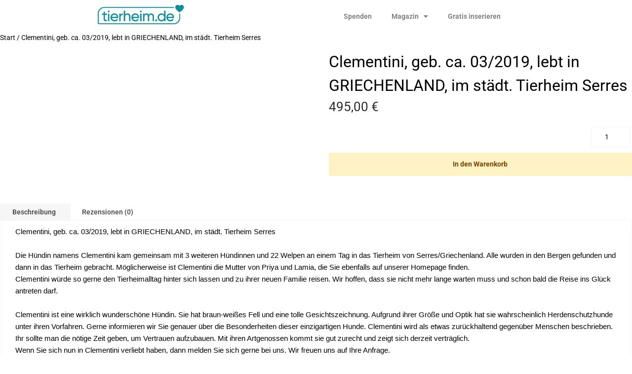

--- FILE ---
content_type: text/css; charset=utf-8
request_url: https://tierheim.de/wp-content/cache/min/1/wp-content/plugins/unserkunde-wp-popup/assets/css/popup.css?ver=1769326757
body_size: 1621
content:
@layer reset,base,components;@layer reset{#ukwp-popup-overlay#ukwp-popup-overlay{all:revert}#ukwp-popup-container#ukwp-popup-container{all:revert}#ukwp-popup-content#ukwp-popup-content{all:revert}#ukwp-popup-content#ukwp-popup-content *{all:revert}}@layer base{#ukwp-popup-overlay.ukwp-popup-overlay{--ukwp-overlay-bg:rgba(0, 0, 0, 0.7);--ukwp-z-index:999999;position:fixed;top:0;left:0;right:0;bottom:0;width:100%;height:100%;margin:0;padding:0;z-index:var(--ukwp-z-index);display:flex;align-items:center;justify-content:center;animation:ukwp-fadeIn 0.3s ease-out;border:none;box-sizing:border-box}#ukwp-popup-container.ukwp-popup-container{--ukwp-container-width:90%;--ukwp-container-max-height:90vh;--ukwp-container-bg:#ffffff;--ukwp-container-radius:16px;--ukwp-container-shadow:0 20px 60px rgba(0, 0, 0, 0.3);position:relative;width:var(--ukwp-container-width);max-height:var(--ukwp-container-max-height);margin:0;overflow-y:auto;overflow-x:hidden;border-radius:var(--ukwp-container-radius);box-shadow:var(--ukwp-container-shadow);background-color:var(--ukwp-container-bg);animation:ukwp-slideUp 0.4s cubic-bezier(.16,1,.3,1);box-sizing:border-box}}@layer components{.ukwp-popup-container .ukwp-popup-close.ukwp-popup-close{--ukwp-close-size:40px;--ukwp-close-bg:rgba(0, 0, 0, 0.1);--ukwp-close-bg-hover:rgba(0, 0, 0, 0.2);position:absolute;top:16px;right:16px;width:var(--ukwp-close-size);height:var(--ukwp-close-size);margin:0;padding:0;border:none;background:var(--ukwp-close-bg);border-radius:50%;cursor:pointer;display:flex;align-items:center;justify-content:center;transition:all 0.2s ease;z-index:10;box-sizing:border-box;font-family:inherit;line-height:1}.ukwp-popup-container .ukwp-popup-close.ukwp-popup-close.ukwp-close-top-right{top:16px;right:16px;bottom:auto;left:auto}.ukwp-popup-container .ukwp-popup-close.ukwp-popup-close.ukwp-close-top-left{top:16px;left:16px;right:auto;bottom:auto}.ukwp-popup-container .ukwp-popup-close.ukwp-popup-close.ukwp-close-bottom-right{bottom:16px;right:16px;top:auto;left:auto}.ukwp-popup-container .ukwp-popup-close.ukwp-popup-close.ukwp-close-bottom-left{bottom:16px;left:16px;top:auto;right:auto}.ukwp-popup-container .ukwp-popup-close.ukwp-popup-close:hover{background:var(--ukwp-close-bg-hover);transform:rotate(90deg)}.ukwp-popup-container .ukwp-popup-close.ukwp-popup-close svg{width:20px;height:20px;color:#333;display:block}#ukwp-popup-content.ukwp-popup-content{--ukwp-content-padding:40px;--ukwp-content-color:#333;--ukwp-link-color:#0073aa;--ukwp-link-hover-color:#005a87;--ukwp-input-border:#e1e1e1;--ukwp-input-focus:#0073aa;--ukwp-button-bg:#0073aa;--ukwp-button-hover-bg:#005a87;padding:var(--ukwp-content-padding)!important;margin:0;box-sizing:border-box;font-family:-apple-system,BlinkMacSystemFont,"Segoe UI",Roboto,Oxygen-Sans,Ubuntu,Cantarell,"Helvetica Neue",sans-serif;font-size:16px;line-height:1.6;color:var(--ukwp-content-color)}#ukwp-popup-content.ukwp-popup-content *,#ukwp-popup-content.ukwp-popup-content *::before,#ukwp-popup-content.ukwp-popup-content *::after{box-sizing:border-box}#ukwp-popup-content.ukwp-popup-content h1,#ukwp-popup-content.ukwp-popup-content h2,#ukwp-popup-content.ukwp-popup-content h3,#ukwp-popup-content.ukwp-popup-content h4,#ukwp-popup-content.ukwp-popup-content h5,#ukwp-popup-content.ukwp-popup-content h6{margin-top:0;margin-bottom:1rem;line-height:1.3;font-weight:700;color:inherit}#ukwp-popup-content.ukwp-popup-content h1{font-size:2.5em}#ukwp-popup-content.ukwp-popup-content h2{font-size:2em}#ukwp-popup-content.ukwp-popup-content h3{font-size:1.75em}#ukwp-popup-content.ukwp-popup-content h4{font-size:1.5em}#ukwp-popup-content.ukwp-popup-content h5{font-size:1.25em}#ukwp-popup-content.ukwp-popup-content h6{font-size:1em}#ukwp-popup-content.ukwp-popup-content p{margin-top:0;margin-bottom:1rem;line-height:1.6}#ukwp-popup-content.ukwp-popup-content p:last-child{margin-bottom:0}#ukwp-popup-content.ukwp-popup-content a{color:var(--ukwp-link-color);text-decoration:none;background:transparent;transition:color 0.2s ease}#ukwp-popup-content.ukwp-popup-content a:hover,#ukwp-popup-content.ukwp-popup-content a:focus{text-decoration:underline;outline:none}#ukwp-popup-content.ukwp-popup-content ul,#ukwp-popup-content.ukwp-popup-content ol{margin:0 0 1rem 1.5em;padding:0}#ukwp-popup-content.ukwp-popup-content li{margin-bottom:.5rem}#ukwp-popup-content.ukwp-popup-content img{max-width:100%;height:auto;display:block;border:none}#ukwp-popup-container.ukwp-popup-container.ukwp-borderless{padding:0;overflow:hidden;display:flex;align-items:center;justify-content:center;box-shadow:none!important;background-color:transparent!important;width:auto;min-width:calc(var(--ukwp-close-size, 40px) + 32px);max-width:90%;height:auto;min-height:calc(var(--ukwp-close-size, 40px) + 32px);max-height:90vh;position:relative}#ukwp-popup-container.ukwp-popup-container.ukwp-borderless #ukwp-popup-content.ukwp-popup-content{padding:0!important;margin:0;display:block;width:100%;height:100%;min-height:0;background:transparent;line-height:0;overflow:hidden}#ukwp-popup-container.ukwp-popup-container.ukwp-borderless #ukwp-popup-content.ukwp-popup-content img{width:100%;height:100%;max-width:100%;max-height:90vh;object-fit:contain;display:block;margin:0;border-radius:inherit;border:none;box-shadow:none;outline:none;padding:0}#ukwp-popup-container.ukwp-popup-container.ukwp-borderless .ukwp-popup-close.ukwp-popup-close{background:rgba(255,255,255,.9);backdrop-filter:blur(4px);box-shadow:0 2px 8px rgba(0,0,0,.15)}#ukwp-popup-container.ukwp-popup-container.ukwp-borderless .ukwp-popup-close.ukwp-popup-close:hover{background:rgba(255,255,255,1);box-shadow:0 4px 12px rgba(0,0,0,.25)}#ukwp-popup-content.ukwp-popup-content input[type="text"],#ukwp-popup-content.ukwp-popup-content input[type="email"],#ukwp-popup-content.ukwp-popup-content input[type="password"],#ukwp-popup-content.ukwp-popup-content input[type="number"],#ukwp-popup-content.ukwp-popup-content input[type="tel"],#ukwp-popup-content.ukwp-popup-content input[type="url"],#ukwp-popup-content.ukwp-popup-content textarea,#ukwp-popup-content.ukwp-popup-content select{width:100%;max-width:100%;padding:12px 16px;margin-bottom:1rem;border:2px solid var(--ukwp-input-border);border-radius:8px;font-size:16px;font-family:inherit;line-height:1.5;background:#fff;color:#333;transition:border-color 0.2s ease;box-sizing:border-box;box-shadow:none}#ukwp-popup-content.ukwp-popup-content input[type="text"]:focus,#ukwp-popup-content.ukwp-popup-content input[type="email"]:focus,#ukwp-popup-content.ukwp-popup-content input[type="password"]:focus,#ukwp-popup-content.ukwp-popup-content input[type="number"]:focus,#ukwp-popup-content.ukwp-popup-content input[type="tel"]:focus,#ukwp-popup-content.ukwp-popup-content input[type="url"]:focus,#ukwp-popup-content.ukwp-popup-content textarea:focus,#ukwp-popup-content.ukwp-popup-content select:focus{outline:none;border-color:var(--ukwp-input-focus);box-shadow:0 0 0 3px rgba(0,115,170,.1)}#ukwp-popup-content.ukwp-popup-content textarea{min-height:100px;resize:vertical}#ukwp-popup-content.ukwp-popup-content button,#ukwp-popup-content.ukwp-popup-content input[type="submit"],#ukwp-popup-content.ukwp-popup-content input[type="button"],#ukwp-popup-content.ukwp-popup-content .wp-block-button__link{display:inline-block;padding:14px 32px;margin:.5rem 0;background:var(--ukwp-button-bg);color:#fff;border:none;border-radius:8px;font-size:16px;font-weight:600;font-family:inherit;line-height:1;text-align:center;text-decoration:none;cursor:pointer;transition:all 0.2s ease;box-sizing:border-box;box-shadow:none}#ukwp-popup-content.ukwp-popup-content button:hover,#ukwp-popup-content.ukwp-popup-content input[type="submit"]:hover,#ukwp-popup-content.ukwp-popup-content input[type="button"]:hover,#ukwp-popup-content.ukwp-popup-content .wp-block-button__link:hover{background:var(--ukwp-button-hover-bg);transform:translateY(-2px);box-shadow:0 4px 12px rgba(0,115,170,.3);text-decoration:none}#ukwp-popup-content.ukwp-popup-content button:active,#ukwp-popup-content.ukwp-popup-content input[type="submit"]:active,#ukwp-popup-content.ukwp-popup-content input[type="button"]:active,#ukwp-popup-content.ukwp-popup-content .wp-block-button__link:active{transform:translateY(0)}#ukwp-popup-content.ukwp-popup-content form{margin:0}#ukwp-popup-content.ukwp-popup-content label{display:block;margin-bottom:.5rem;font-weight:600;color:inherit}#ukwp-popup-content.ukwp-popup-content .wpcf7-form p,#ukwp-popup-content.ukwp-popup-content .gform_wrapper p{margin-bottom:1rem}#ukwp-popup-content.ukwp-popup-content .wpcf7-not-valid-tip,#ukwp-popup-content.ukwp-popup-content .validation_error{color:#dc3232;font-size:14px;margin-top:.25rem}}@keyframes ukwp-fadeIn{from{opacity:0}to{opacity:1}}@keyframes ukwp-slideUp{from{opacity:0;transform:translateY(30px)}to{opacity:1;transform:translateY(0)}}@keyframes ukwp-fadeOut{from{opacity:1}to{opacity:0}}#ukwp-popup-overlay.ukwp-popup-overlay.ukwp-closing{animation:ukwp-fadeOut 0.3s ease-out forwards}@media (max-width:768px){#ukwp-popup-container.ukwp-popup-container{--ukwp-container-width:95%;--ukwp-container-max-height:95vh;--ukwp-container-radius:12px}#ukwp-popup-content.ukwp-popup-content{--ukwp-content-padding:30px 20px}.ukwp-popup-container .ukwp-popup-close.ukwp-popup-close{--ukwp-close-size:36px}.ukwp-popup-container .ukwp-popup-close.ukwp-popup-close.ukwp-close-top-right{top:12px;right:12px;bottom:auto;left:auto}.ukwp-popup-container .ukwp-popup-close.ukwp-popup-close.ukwp-close-top-left{top:12px;left:12px;right:auto;bottom:auto}.ukwp-popup-container .ukwp-popup-close.ukwp-popup-close.ukwp-close-bottom-right{bottom:12px;right:12px;top:auto;left:auto}.ukwp-popup-container .ukwp-popup-close.ukwp-popup-close.ukwp-close-bottom-left{bottom:12px;left:12px;top:auto;right:auto}.ukwp-popup-container .ukwp-popup-close.ukwp-popup-close svg{width:18px;height:18px}#ukwp-popup-container.ukwp-popup-container.ukwp-borderless{min-width:calc(var(--ukwp-close-size, 36px) + 24px);min-height:calc(var(--ukwp-close-size, 36px) + 24px)}#ukwp-popup-container.ukwp-popup-container.ukwp-borderless #ukwp-popup-content.ukwp-popup-content img{max-height:95vh}}@media (max-width:480px){#ukwp-popup-content.ukwp-popup-content{--ukwp-content-padding:24px 16px}#ukwp-popup-content.ukwp-popup-content h1{font-size:1.75em}#ukwp-popup-content.ukwp-popup-content h2{font-size:1.5em}#ukwp-popup-content.ukwp-popup-content h3{font-size:1.25em}#ukwp-popup-content.ukwp-popup-content button,#ukwp-popup-content.ukwp-popup-content input[type="submit"],#ukwp-popup-content.ukwp-popup-content input[type="button"],#ukwp-popup-content.ukwp-popup-content .wp-block-button__link{padding:12px 24px;font-size:15px}}

--- FILE ---
content_type: text/css; charset=utf-8
request_url: https://tierheim.de/wp-content/cache/min/1/wp-content/plugins/lisfinity-core/dist/styles/theme.css?ver=1769326757
body_size: 41278
content:
.flatpickr-calendar{background:#fff;-webkit-box-shadow:1px 0 0 #e6e6e6,-1px 0 0 #e6e6e6,0 1px 0 #e6e6e6,0 -1px 0 #e6e6e6,0 3px 13px rgba(0,0,0,.08);box-shadow:1px 0 0 #e6e6e6,-1px 0 0 #e6e6e6,0 1px 0 #e6e6e6,0 -1px 0 #e6e6e6,0 3px 13px rgba(0,0,0,.08)}.flatpickr-calendar.hasTime .flatpickr-time{border-top:1px solid #e6e6e6}.flatpickr-calendar.arrowTop:before{border-bottom-color:#e6e6e6}.flatpickr-calendar.arrowTop:after{border-bottom-color:#fff}.flatpickr-calendar.arrowBottom:before{border-top-color:#e6e6e6}.flatpickr-calendar.arrowBottom:after{border-top-color:#fff}.flatpickr-months .flatpickr-month{background:transparent}.flatpickr-months .flatpickr-month,.flatpickr-months .flatpickr-next-month,.flatpickr-months .flatpickr-prev-month{color:rgba(0,0,0,.9);fill:rgba(0,0,0,.9)}.flatpickr-months .flatpickr-next-month:hover,.flatpickr-months .flatpickr-prev-month:hover{color:#959ea9}.numInputWrapper span{border:1px solid rgba(57,57,57,.15)}.numInputWrapper span.arrowUp:after{border-bottom:4px solid rgba(57,57,57,.6)}.numInputWrapper span.arrowDown:after{border-top:4px solid rgba(57,57,57,.6)}.numInputWrapper span svg path{fill:rgba(0,0,0,.5)}.flatpickr-current-month .numInputWrapper span.arrowUp:after{border-bottom-color:rgba(0,0,0,.9)}.flatpickr-current-month .numInputWrapper span.arrowDown:after{border-top-color:rgba(0,0,0,.9)}.flatpickr-current-month input.cur-year[disabled],.flatpickr-current-month input.cur-year[disabled]:hover{color:rgba(0,0,0,.5)}.flatpickr-current-month .flatpickr-monthDropdown-months{background:transparent}.flatpickr-current-month .flatpickr-monthDropdown-months .flatpickr-monthDropdown-month{background-color:transparent}.flatpickr-weekdays,span.flatpickr-weekday{background:transparent}.dayContainer+.dayContainer{-webkit-box-shadow:-1px 0 0 #e6e6e6;box-shadow:-1px 0 0 #e6e6e6}.flatpickr-day{color:#393939}.flatpickr-day.inRange,.flatpickr-day.nextMonthDay.inRange,.flatpickr-day.nextMonthDay.today.inRange,.flatpickr-day.nextMonthDay:focus,.flatpickr-day.nextMonthDay:hover,.flatpickr-day.prevMonthDay.inRange,.flatpickr-day.prevMonthDay.today.inRange,.flatpickr-day.prevMonthDay:focus,.flatpickr-day.prevMonthDay:hover,.flatpickr-day.today.inRange,.flatpickr-day:focus,.flatpickr-day:hover{background:#e6e6e6;border-color:#e6e6e6}.flatpickr-day.today{border-color:#959ea9}.flatpickr-day.today:focus,.flatpickr-day.today:hover{border-color:#959ea9;background:#959ea9}.flatpickr-day.endRange,.flatpickr-day.endRange.inRange,.flatpickr-day.endRange.nextMonthDay,.flatpickr-day.endRange.prevMonthDay,.flatpickr-day.endRange:focus,.flatpickr-day.endRange:hover,.flatpickr-day.selected,.flatpickr-day.selected.inRange,.flatpickr-day.selected.nextMonthDay,.flatpickr-day.selected.prevMonthDay,.flatpickr-day.selected:focus,.flatpickr-day.selected:hover,.flatpickr-day.startRange,.flatpickr-day.startRange.inRange,.flatpickr-day.startRange.nextMonthDay,.flatpickr-day.startRange.prevMonthDay,.flatpickr-day.startRange:focus,.flatpickr-day.startRange:hover{background:#569ff7;border-color:#569ff7}.flatpickr-day.endRange.startRange+.endRange:not(:nth-child(7n+1)),.flatpickr-day.selected.startRange+.endRange:not(:nth-child(7n+1)),.flatpickr-day.startRange.startRange+.endRange:not(:nth-child(7n+1)){-webkit-box-shadow:-10px 0 0 #569ff7;box-shadow:-10px 0 0 #569ff7}.flatpickr-day.inRange{-webkit-box-shadow:-5px 0 0 #e6e6e6,5px 0 0 #e6e6e6;box-shadow:-5px 0 0 #e6e6e6,5px 0 0 #e6e6e6}.flatpickr-day.flatpickr-disabled,.flatpickr-day.flatpickr-disabled:hover,.flatpickr-day.nextMonthDay,.flatpickr-day.notAllowed,.flatpickr-day.notAllowed.nextMonthDay,.flatpickr-day.notAllowed.prevMonthDay,.flatpickr-day.prevMonthDay{color:rgba(57,57,57,.3)}.flatpickr-day.flatpickr-disabled,.flatpickr-day.flatpickr-disabled:hover{color:rgba(57,57,57,.1)}.flatpickr-day.week.selected{-webkit-box-shadow:-5px 0 0 #569ff7,5px 0 0 #569ff7;box-shadow:-5px 0 0 #569ff7,5px 0 0 #569ff7}.flatpickr-weekwrapper .flatpickr-weeks{-webkit-box-shadow:1px 0 0 #e6e6e6;box-shadow:1px 0 0 #e6e6e6}.flatpickr-weekwrapper span.flatpickr-day,.flatpickr-weekwrapper span.flatpickr-day:hover{color:rgba(57,57,57,.3)}.flatpickr-time .numInputWrapper span.arrowUp:after{border-bottom-color:#393939}.flatpickr-time .numInputWrapper span.arrowDown:after{border-top-color:#393939}.flatpickr-time .flatpickr-am-pm,.flatpickr-time .flatpickr-time-separator,.flatpickr-time input{color:#393939}.flatpickr-time .flatpickr-am-pm:focus,.flatpickr-time .flatpickr-am-pm:hover,.flatpickr-time input:focus,.flatpickr-time input:hover{background:#eee}.flatpickr-calendar{background:transparent;opacity:0;display:none;text-align:center;visibility:hidden;padding:0;-webkit-animation:none;animation:none;direction:ltr;border:0;font-size:14px;line-height:24px;border-radius:5px;position:absolute;width:307.875px;-webkit-box-sizing:border-box;box-sizing:border-box;-ms-touch-action:manipulation;touch-action:manipulation;-webkit-box-shadow:0 3px 13px rgba(0,0,0,.08);box-shadow:0 3px 13px rgba(0,0,0,.08)}.flatpickr-calendar.inline,.flatpickr-calendar.open{opacity:1;max-height:640px;visibility:visible}.flatpickr-calendar.open{display:inline-block;z-index:99999}.flatpickr-calendar.animate.open{-webkit-animation:fpFadeInDown .3s cubic-bezier(.23,1,.32,1);animation:fpFadeInDown .3s cubic-bezier(.23,1,.32,1)}.flatpickr-calendar.inline{display:block;position:relative;top:2px}.flatpickr-calendar.static{position:absolute;top:calc(100% + 2px)}.flatpickr-calendar.static.open{z-index:999;display:block}.flatpickr-calendar.multiMonth .flatpickr-days .dayContainer:nth-child(n+1) .flatpickr-day.inRange:nth-child(7n+7){-webkit-box-shadow:none!important;box-shadow:none!important}.flatpickr-calendar.multiMonth .flatpickr-days .dayContainer:nth-child(n+2) .flatpickr-day.inRange:nth-child(7n+1){-webkit-box-shadow:-2px 0 0 #e6e6e6,5px 0 0 #e6e6e6;box-shadow:-2px 0 0 #e6e6e6,5px 0 0 #e6e6e6}.flatpickr-calendar .hasTime .dayContainer,.flatpickr-calendar .hasWeeks .dayContainer{border-bottom:0;border-bottom-right-radius:0;border-bottom-left-radius:0}.flatpickr-calendar .hasWeeks .dayContainer{border-left:0}.flatpickr-calendar.hasTime .flatpickr-time{height:40px;border-top:1px solid rgba(72,72,72,.2)}.flatpickr-calendar.hasTime .flatpickr-innerContainer{border-bottom:0}.flatpickr-calendar.hasTime .flatpickr-time{border:1px solid rgba(72,72,72,.2)}.flatpickr-calendar.noCalendar.hasTime .flatpickr-time{height:auto}.flatpickr-calendar:after,.flatpickr-calendar:before{position:absolute;display:block;pointer-events:none;border:solid transparent;content:"";height:0;width:0;left:22px}.flatpickr-calendar.arrowRight:after,.flatpickr-calendar.arrowRight:before,.flatpickr-calendar.rightMost:after,.flatpickr-calendar.rightMost:before{left:auto;right:22px}.flatpickr-calendar.arrowCenter:after,.flatpickr-calendar.arrowCenter:before{left:50%;right:50%}.flatpickr-calendar:before{border-width:5px;margin:0 -5px}.flatpickr-calendar:after{border-width:4px;margin:0 -4px}.flatpickr-calendar.arrowTop:after,.flatpickr-calendar.arrowTop:before{bottom:100%}.flatpickr-calendar.arrowTop:before{border-bottom-color:rgba(72,72,72,.2)}.flatpickr-calendar.arrowTop:after{border-bottom-color:#1bbc9b}.flatpickr-calendar.arrowBottom:after,.flatpickr-calendar.arrowBottom:before{top:100%}.flatpickr-calendar.arrowBottom:before{border-top-color:rgba(72,72,72,.2)}.flatpickr-calendar.arrowBottom:after{border-top-color:#1bbc9b}.flatpickr-calendar:focus{outline:0}.flatpickr-wrapper{position:relative;display:inline-block}.flatpickr-months{display:-webkit-box;display:-webkit-flex;display:-ms-flexbox;display:flex}.flatpickr-months .flatpickr-month{border-radius:5px 5px 0 0;background:#1bbc9b;color:#fff;fill:#fff;height:34px;line-height:1;text-align:center;position:relative;-webkit-user-select:none;-moz-user-select:none;-ms-user-select:none;user-select:none;overflow:hidden;-webkit-box-flex:1;-webkit-flex:1;-ms-flex:1;flex:1}.flatpickr-months .flatpickr-next-month,.flatpickr-months .flatpickr-prev-month{text-decoration:none;cursor:pointer;position:absolute;top:0;height:34px;padding:10px;z-index:3;color:#fff;fill:#fff}.flatpickr-months .flatpickr-next-month.flatpickr-disabled,.flatpickr-months .flatpickr-prev-month.flatpickr-disabled{display:none}.flatpickr-months .flatpickr-next-month i,.flatpickr-months .flatpickr-prev-month i{position:relative}.flatpickr-months .flatpickr-next-month.flatpickr-prev-month,.flatpickr-months .flatpickr-prev-month.flatpickr-prev-month{left:0}.flatpickr-months .flatpickr-next-month.flatpickr-next-month,.flatpickr-months .flatpickr-prev-month.flatpickr-next-month{right:0}.flatpickr-months .flatpickr-next-month:hover,.flatpickr-months .flatpickr-prev-month:hover{color:#bbb}.flatpickr-months .flatpickr-next-month:hover svg,.flatpickr-months .flatpickr-prev-month:hover svg{fill:#f64747}.flatpickr-months .flatpickr-next-month svg,.flatpickr-months .flatpickr-prev-month svg{width:14px;height:14px}.flatpickr-months .flatpickr-next-month svg path,.flatpickr-months .flatpickr-prev-month svg path{-webkit-transition:fill .1s;transition:fill .1s;fill:inherit}.numInputWrapper{position:relative;height:auto}.numInputWrapper input,.numInputWrapper span{display:inline-block}.numInputWrapper input{width:100%}.numInputWrapper input::-ms-clear{display:none}.numInputWrapper input::-webkit-inner-spin-button,.numInputWrapper input::-webkit-outer-spin-button{margin:0;-webkit-appearance:none}.numInputWrapper span{position:absolute;right:0;width:14px;padding:0 4px 0 2px;height:50%;line-height:50%;opacity:0;cursor:pointer;border:1px solid rgba(72,72,72,.15);-webkit-box-sizing:border-box;box-sizing:border-box}.numInputWrapper span:hover{background:rgba(0,0,0,.1)}.numInputWrapper span:active{background:rgba(0,0,0,.2)}.numInputWrapper span:after{display:block;content:"";position:absolute}.numInputWrapper span.arrowUp{top:0;border-bottom:0}.numInputWrapper span.arrowUp:after{border-left:4px solid transparent;border-right:4px solid transparent;border-bottom:4px solid rgba(72,72,72,.6);top:26%}.numInputWrapper span.arrowDown{top:50%}.numInputWrapper span.arrowDown:after{border-left:4px solid transparent;border-right:4px solid transparent;border-top:4px solid rgba(72,72,72,.6);top:40%}.numInputWrapper span svg{width:inherit;height:auto}.numInputWrapper span svg path{fill:hsla(0,0%,100%,.5)}.numInputWrapper:hover{background:rgba(0,0,0,.05)}.numInputWrapper:hover span{opacity:1}.flatpickr-current-month{font-size:135%;line-height:inherit;font-weight:300;color:inherit;position:absolute;width:75%;left:12.5%;padding:7.48px 0 0;line-height:1;height:34px;display:inline-block;text-align:center;-webkit-transform:translateZ(0);transform:translateZ(0)}.flatpickr-current-month span.cur-month{font-family:inherit;font-weight:700;color:inherit;display:inline-block;margin-left:.5ch;padding:0}.flatpickr-current-month span.cur-month:hover{background:rgba(0,0,0,.05)}.flatpickr-current-month .numInputWrapper{width:6ch;width:7ch\0;display:inline-block}.flatpickr-current-month .numInputWrapper span.arrowUp:after{border-bottom-color:#fff}.flatpickr-current-month .numInputWrapper span.arrowDown:after{border-top-color:#fff}.flatpickr-current-month input.cur-year{background:transparent;-webkit-box-sizing:border-box;box-sizing:border-box;color:inherit;cursor:text;padding:0 0 0 .5ch;margin:0;display:inline-block;font-size:inherit;font-family:inherit;font-weight:300;line-height:inherit;height:auto;border:0;border-radius:0;vertical-align:initial;-webkit-appearance:textfield;-moz-appearance:textfield;appearance:textfield}.flatpickr-current-month input.cur-year:focus{outline:0}.flatpickr-current-month input.cur-year[disabled],.flatpickr-current-month input.cur-year[disabled]:hover{font-size:100%;color:hsla(0,0%,100%,.5);background:transparent;pointer-events:none}.flatpickr-current-month .flatpickr-monthDropdown-months{appearance:menulist;background:#1bbc9b;border:none;border-radius:0;box-sizing:border-box;color:inherit;cursor:pointer;font-size:inherit;font-family:inherit;font-weight:300;height:auto;line-height:inherit;margin:-1px 0 0;outline:none;padding:0 0 0 .5ch;position:relative;vertical-align:initial;-webkit-box-sizing:border-box;-webkit-appearance:menulist;-moz-appearance:menulist;width:auto}.flatpickr-current-month .flatpickr-monthDropdown-months:active,.flatpickr-current-month .flatpickr-monthDropdown-months:focus{outline:none}.flatpickr-current-month .flatpickr-monthDropdown-months:hover{background:rgba(0,0,0,.05)}.flatpickr-current-month .flatpickr-monthDropdown-months .flatpickr-monthDropdown-month{background-color:#1bbc9b;outline:none;padding:0}.flatpickr-weekdays{background:#1bbc9b;text-align:center;overflow:hidden;width:100%;-webkit-box-align:center;-webkit-align-items:center;-ms-flex-align:center;align-items:center;height:28px}.flatpickr-weekdays,.flatpickr-weekdays .flatpickr-weekdaycontainer{display:-webkit-box;display:-webkit-flex;display:-ms-flexbox;display:flex}.flatpickr-weekdays .flatpickr-weekdaycontainer,span.flatpickr-weekday{-webkit-box-flex:1;-webkit-flex:1;-ms-flex:1;flex:1}span.flatpickr-weekday{cursor:default;font-size:90%;background:#1bbc9b;color:rgba(0,0,0,.54);line-height:1;margin:0;text-align:center;display:block;font-weight:bolder}.dayContainer,.flatpickr-weeks{padding:1px 0 0}.flatpickr-days{position:relative;overflow:hidden;display:-webkit-box;display:-webkit-flex;display:-ms-flexbox;display:flex;-webkit-box-align:start;-webkit-align-items:flex-start;-ms-flex-align:start;align-items:flex-start;width:307.875px;border-left:1px solid rgba(72,72,72,.2);border-right:1px solid rgba(72,72,72,.2)}.flatpickr-days:focus{outline:0}.dayContainer{padding:0;outline:0;text-align:left;width:307.875px;min-width:307.875px;max-width:307.875px;-webkit-box-sizing:border-box;box-sizing:border-box;display:inline-block;display:-ms-flexbox;display:-webkit-box;display:-webkit-flex;display:flex;-webkit-flex-wrap:wrap;flex-wrap:wrap;-ms-flex-wrap:wrap;-ms-flex-pack:justify;-webkit-justify-content:space-around;justify-content:space-around;-webkit-transform:translateZ(0);transform:translateZ(0);opacity:1}.dayContainer+.dayContainer{-webkit-box-shadow:-1px 0 0 rgba(72,72,72,.2);box-shadow:-1px 0 0 rgba(72,72,72,.2)}.flatpickr-day{background:none;border:1px solid transparent;border-radius:150px;-webkit-box-sizing:border-box;box-sizing:border-box;color:#484848;cursor:pointer;font-weight:400;width:14.2857143%;-webkit-flex-basis:14.2857143%;-ms-flex-preferred-size:14.2857143%;flex-basis:14.2857143%;max-width:39px;height:39px;line-height:39px;margin:0;display:inline-block;position:relative;-webkit-box-pack:center;-webkit-justify-content:center;-ms-flex-pack:center;justify-content:center;text-align:center}.flatpickr-day.inRange,.flatpickr-day.nextMonthDay.inRange,.flatpickr-day.nextMonthDay.today.inRange,.flatpickr-day.nextMonthDay:focus,.flatpickr-day.nextMonthDay:hover,.flatpickr-day.prevMonthDay.inRange,.flatpickr-day.prevMonthDay.today.inRange,.flatpickr-day.prevMonthDay:focus,.flatpickr-day.prevMonthDay:hover,.flatpickr-day.today.inRange,.flatpickr-day:focus,.flatpickr-day:hover{cursor:pointer;outline:0;background:#e2e2e2;border-color:#e2e2e2}.flatpickr-day.today{border-color:#bbb}.flatpickr-day.today:focus,.flatpickr-day.today:hover{border-color:#bbb;background:#bbb;color:#fff}.flatpickr-day.endRange,.flatpickr-day.endRange.inRange,.flatpickr-day.endRange.nextMonthDay,.flatpickr-day.endRange.prevMonthDay,.flatpickr-day.endRange:focus,.flatpickr-day.endRange:hover,.flatpickr-day.selected,.flatpickr-day.selected.inRange,.flatpickr-day.selected.nextMonthDay,.flatpickr-day.selected.prevMonthDay,.flatpickr-day.selected:focus,.flatpickr-day.selected:hover,.flatpickr-day.startRange,.flatpickr-day.startRange.inRange,.flatpickr-day.startRange.nextMonthDay,.flatpickr-day.startRange.prevMonthDay,.flatpickr-day.startRange:focus,.flatpickr-day.startRange:hover{background:#1bbc9b;-webkit-box-shadow:none;box-shadow:none;color:#fff;border-color:#1bbc9b}.flatpickr-day.endRange.startRange,.flatpickr-day.selected.startRange,.flatpickr-day.startRange.startRange{border-radius:50px 0 0 50px}.flatpickr-day.endRange.endRange,.flatpickr-day.selected.endRange,.flatpickr-day.startRange.endRange{border-radius:0 50px 50px 0}.flatpickr-day.endRange.startRange+.endRange:not(:nth-child(7n+1)),.flatpickr-day.selected.startRange+.endRange:not(:nth-child(7n+1)),.flatpickr-day.startRange.startRange+.endRange:not(:nth-child(7n+1)){-webkit-box-shadow:-10px 0 0 #1bbc9b;box-shadow:-10px 0 0 #1bbc9b}.flatpickr-day.endRange.startRange.endRange,.flatpickr-day.selected.startRange.endRange,.flatpickr-day.startRange.startRange.endRange{border-radius:50px}.flatpickr-day.inRange{border-radius:0;-webkit-box-shadow:-5px 0 0 #e2e2e2,5px 0 0 #e2e2e2;box-shadow:-5px 0 0 #e2e2e2,5px 0 0 #e2e2e2}.flatpickr-day.flatpickr-disabled,.flatpickr-day.flatpickr-disabled:hover,.flatpickr-day.nextMonthDay,.flatpickr-day.notAllowed,.flatpickr-day.notAllowed.nextMonthDay,.flatpickr-day.notAllowed.prevMonthDay,.flatpickr-day.prevMonthDay{color:rgba(72,72,72,.3);background:transparent;border-color:transparent;cursor:default}.flatpickr-day.flatpickr-disabled,.flatpickr-day.flatpickr-disabled:hover{cursor:not-allowed;color:rgba(72,72,72,.1)}.flatpickr-day.week.selected{border-radius:0;-webkit-box-shadow:-5px 0 0 #1bbc9b,5px 0 0 #1bbc9b;box-shadow:-5px 0 0 #1bbc9b,5px 0 0 #1bbc9b}.flatpickr-day.hidden{visibility:hidden}.rangeMode .flatpickr-day{margin-top:1px}.flatpickr-weekwrapper{float:left}.flatpickr-weekwrapper .flatpickr-weeks{padding:0 12px;border-left:1px solid rgba(72,72,72,.2)}.flatpickr-weekwrapper .flatpickr-weekday{float:none;width:100%;line-height:28px}.flatpickr-weekwrapper span.flatpickr-day,.flatpickr-weekwrapper span.flatpickr-day:hover{display:block;width:100%;max-width:none;color:rgba(72,72,72,.3);background:transparent;cursor:default;border:none}.flatpickr-innerContainer{display:block;display:-webkit-box;display:-webkit-flex;display:-ms-flexbox;display:flex;overflow:hidden;background:#fff;border-bottom:1px solid rgba(72,72,72,.2)}.flatpickr-innerContainer,.flatpickr-rContainer{-webkit-box-sizing:border-box;box-sizing:border-box}.flatpickr-rContainer{display:inline-block;padding:0}.flatpickr-time{text-align:center;outline:0;display:block;height:0;line-height:40px;max-height:40px;-webkit-box-sizing:border-box;box-sizing:border-box;overflow:hidden;display:-webkit-box;display:-webkit-flex;display:-ms-flexbox;display:flex;background:#fff;border-radius:0 0 5px 5px}.flatpickr-time:after{content:"";display:table;clear:both}.flatpickr-time .numInputWrapper{-webkit-box-flex:1;-webkit-flex:1;-ms-flex:1;flex:1;width:40%;height:40px;float:left}.flatpickr-time .numInputWrapper span.arrowUp:after{border-bottom-color:#484848}.flatpickr-time .numInputWrapper span.arrowDown:after{border-top-color:#484848}.flatpickr-time.hasSeconds .numInputWrapper{width:26%}.flatpickr-time.time24hr .numInputWrapper{width:49%}.flatpickr-time input{background:transparent;-webkit-box-shadow:none;box-shadow:none;border:0;border-radius:0;text-align:center;margin:0;padding:0;height:inherit;line-height:inherit;color:#484848;font-size:14px;position:relative;-webkit-box-sizing:border-box;box-sizing:border-box;-webkit-appearance:textfield;-moz-appearance:textfield;appearance:textfield}.flatpickr-time input.flatpickr-hour{font-weight:700}.flatpickr-time input.flatpickr-minute,.flatpickr-time input.flatpickr-second{font-weight:400}.flatpickr-time input:focus{outline:0;border:0}.flatpickr-time .flatpickr-am-pm,.flatpickr-time .flatpickr-time-separator{height:inherit;float:left;line-height:inherit;color:#484848;font-weight:700;width:2%;-webkit-user-select:none;-moz-user-select:none;-ms-user-select:none;user-select:none;-webkit-align-self:center;-ms-flex-item-align:center;align-self:center}.flatpickr-time .flatpickr-am-pm{outline:0;width:18%;cursor:pointer;text-align:center;font-weight:400}.flatpickr-time .flatpickr-am-pm:focus,.flatpickr-time .flatpickr-am-pm:hover,.flatpickr-time input:focus,.flatpickr-time input:hover{background:#eaeaea}.flatpickr-input[readonly]{cursor:pointer}@-webkit-keyframes fpFadeInDown{0%{opacity:0;-webkit-transform:translate3d(0,-20px,0);transform:translate3d(0,-20px,0)}to{opacity:1;-webkit-transform:translateZ(0);transform:translateZ(0)}}@keyframes fpFadeInDown{0%{opacity:0;-webkit-transform:translate3d(0,-20px,0);transform:translate3d(0,-20px,0)}to{opacity:1;-webkit-transform:translateZ(0);transform:translateZ(0)}}.leaflet-image-layer,.leaflet-layer,.leaflet-marker-icon,.leaflet-marker-shadow,.leaflet-pane,.leaflet-pane>canvas,.leaflet-pane>svg,.leaflet-tile,.leaflet-tile-container,.leaflet-zoom-box{position:absolute;left:0;top:0}.leaflet-container{overflow:hidden}.leaflet-marker-icon,.leaflet-marker-shadow,.leaflet-tile{-webkit-user-select:none;-moz-user-select:none;user-select:none;-webkit-user-drag:none}.leaflet-tile::selection{background:transparent}.leaflet-safari .leaflet-tile{image-rendering:-webkit-optimize-contrast}.leaflet-safari .leaflet-tile-container{width:1600px;height:1600px;-webkit-transform-origin:0 0}.leaflet-marker-icon,.leaflet-marker-shadow{display:block}.leaflet-container .leaflet-marker-pane img,.leaflet-container .leaflet-overlay-pane svg,.leaflet-container .leaflet-shadow-pane img,.leaflet-container .leaflet-tile,.leaflet-container .leaflet-tile-pane img,.leaflet-container img.leaflet-image-layer{max-width:none!important;max-height:none!important}.leaflet-container.leaflet-touch-zoom{-ms-touch-action:pan-x pan-y;touch-action:pan-x pan-y}.leaflet-container.leaflet-touch-drag{-ms-touch-action:pinch-zoom;touch-action:none;touch-action:pinch-zoom}.leaflet-container.leaflet-touch-drag.leaflet-touch-zoom{-ms-touch-action:none;touch-action:none}.leaflet-container{-webkit-tap-highlight-color:transparent}.leaflet-container a{-webkit-tap-highlight-color:rgba(51,181,229,.4)}.leaflet-tile{filter:inherit;visibility:hidden}.leaflet-tile-loaded{visibility:inherit}.leaflet-zoom-box{width:0;height:0;-moz-box-sizing:border-box;box-sizing:border-box;z-index:800}.leaflet-overlay-pane svg{-moz-user-select:none}.leaflet-pane{z-index:400}.leaflet-tile-pane{z-index:200}.leaflet-overlay-pane{z-index:400}.leaflet-shadow-pane{z-index:500}.leaflet-marker-pane{z-index:600}.leaflet-tooltip-pane{z-index:650}.leaflet-popup-pane{z-index:700}.leaflet-map-pane canvas{z-index:100}.leaflet-map-pane svg{z-index:200}.leaflet-vml-shape{width:1px;height:1px}.lvml{behavior:url(#default#VML);display:inline-block;position:absolute}.leaflet-control{position:relative;z-index:800;pointer-events:visiblePainted;pointer-events:auto}.leaflet-bottom,.leaflet-top{position:absolute;z-index:1000;pointer-events:none}.leaflet-top{top:0}.leaflet-right{right:0}.leaflet-bottom{bottom:0}.leaflet-left{left:0}.leaflet-control{float:left;clear:both}.leaflet-right .leaflet-control{float:right}.leaflet-top .leaflet-control{margin-top:10px}.leaflet-bottom .leaflet-control{margin-bottom:10px}.leaflet-left .leaflet-control{margin-left:10px}.leaflet-right .leaflet-control{margin-right:10px}.leaflet-fade-anim .leaflet-tile{will-change:opacity}.leaflet-fade-anim .leaflet-popup{opacity:0;-webkit-transition:opacity .2s linear;-moz-transition:opacity .2s linear;transition:opacity .2s linear}.leaflet-fade-anim .leaflet-map-pane .leaflet-popup{opacity:1}.leaflet-zoom-animated{-webkit-transform-origin:0 0;-ms-transform-origin:0 0;transform-origin:0 0}.leaflet-zoom-anim .leaflet-zoom-animated{will-change:transform;-webkit-transition:-webkit-transform .25s cubic-bezier(0,0,.25,1);-moz-transition:-moz-transform .25s cubic-bezier(0,0,.25,1);transition:transform .25s cubic-bezier(0,0,.25,1)}.leaflet-pan-anim .leaflet-tile,.leaflet-zoom-anim .leaflet-tile{-webkit-transition:none;-moz-transition:none;transition:none}.leaflet-zoom-anim .leaflet-zoom-hide{visibility:hidden}.leaflet-interactive{cursor:pointer}.leaflet-grab{cursor:-webkit-grab;cursor:-moz-grab;cursor:grab}.leaflet-crosshair,.leaflet-crosshair .leaflet-interactive{cursor:crosshair}.leaflet-control,.leaflet-popup-pane{cursor:auto}.leaflet-dragging .leaflet-grab,.leaflet-dragging .leaflet-grab .leaflet-interactive,.leaflet-dragging .leaflet-marker-draggable{cursor:move;cursor:-webkit-grabbing;cursor:-moz-grabbing;cursor:grabbing}.leaflet-image-layer,.leaflet-marker-icon,.leaflet-marker-shadow,.leaflet-pane>svg path,.leaflet-tile-container{pointer-events:none}.leaflet-image-layer.leaflet-interactive,.leaflet-marker-icon.leaflet-interactive,.leaflet-pane>svg path.leaflet-interactive,svg.leaflet-image-layer.leaflet-interactive path{pointer-events:visiblePainted;pointer-events:auto}.leaflet-container{background:#ddd;outline:0}.leaflet-container a{color:#0078a8}.leaflet-container a.leaflet-active{outline:2px solid orange}.leaflet-zoom-box{border:2px dotted #38f;background:hsla(0,0%,100%,.5)}.leaflet-container{font:12px/1.5 Helvetica Neue,Arial,Helvetica,sans-serif}.leaflet-bar{box-shadow:0 1px 5px rgba(0,0,0,.65);border-radius:4px}.leaflet-bar a,.leaflet-bar a:hover{background-color:#fff;border-bottom:1px solid #ccc;width:26px;height:26px;line-height:26px;display:block;text-align:center;text-decoration:none;color:#000}.leaflet-bar a,.leaflet-control-layers-toggle{background-position:50% 50%;background-repeat:no-repeat;display:block}.leaflet-bar a:hover{background-color:#f4f4f4}.leaflet-bar a:first-child{border-top-left-radius:4px;border-top-right-radius:4px}.leaflet-bar a:last-child{border-bottom-left-radius:4px;border-bottom-right-radius:4px;border-bottom:none}.leaflet-bar a.leaflet-disabled{cursor:default;background-color:#f4f4f4;color:#bbb}.leaflet-touch .leaflet-bar a{width:30px;height:30px;line-height:30px}.leaflet-touch .leaflet-bar a:first-child{border-top-left-radius:2px;border-top-right-radius:2px}.leaflet-touch .leaflet-bar a:last-child{border-bottom-left-radius:2px;border-bottom-right-radius:2px}.leaflet-control-zoom-in,.leaflet-control-zoom-out{font:700 18px Lucida Console,Monaco,monospace;text-indent:1px}.leaflet-touch .leaflet-control-zoom-in,.leaflet-touch .leaflet-control-zoom-out{font-size:22px}.leaflet-control-layers{box-shadow:0 1px 5px rgba(0,0,0,.4);background:#fff;border-radius:5px}.leaflet-control-layers-toggle{background-image:url(../../../../../../../../plugins/lisfinity-core/dist/images/layers.c9e7528e49.png);width:36px;height:36px}.leaflet-retina .leaflet-control-layers-toggle{background-image:url(../../../../../../../../plugins/lisfinity-core/dist/images/layers-2x.152a162333.png);background-size:26px 26px}.leaflet-touch .leaflet-control-layers-toggle{width:44px;height:44px}.leaflet-control-layers-expanded .leaflet-control-layers-toggle,.leaflet-control-layers .leaflet-control-layers-list{display:none}.leaflet-control-layers-expanded .leaflet-control-layers-list{display:block;position:relative}.leaflet-control-layers-expanded{padding:6px 10px 6px 6px;color:#333;background:#fff}.leaflet-control-layers-scrollbar{overflow-y:scroll;overflow-x:hidden;padding-right:5px}.leaflet-control-layers-selector{margin-top:2px;position:relative;top:1px}.leaflet-control-layers label{display:block}.leaflet-control-layers-separator{height:0;border-top:1px solid #ddd;margin:5px -10px 5px -6px}.leaflet-default-icon-path{background-image:url(../../../../../../../../plugins/lisfinity-core/dist/images/marker-icon.60a90bcbb2.png)}.leaflet-container .leaflet-control-attribution{background:#fff;background:hsla(0,0%,100%,.7);margin:0}.leaflet-control-attribution,.leaflet-control-scale-line{padding:0 5px;color:#333}.leaflet-control-attribution a{text-decoration:none}.leaflet-control-attribution a:hover{text-decoration:underline}.leaflet-container .leaflet-control-attribution,.leaflet-container .leaflet-control-scale{font-size:11px}.leaflet-left .leaflet-control-scale{margin-left:5px}.leaflet-bottom .leaflet-control-scale{margin-bottom:5px}.leaflet-control-scale-line{border:2px solid #777;border-top:none;line-height:1.1;padding:2px 5px 1px;font-size:11px;white-space:nowrap;overflow:hidden;-moz-box-sizing:border-box;box-sizing:border-box;background:#fff;background:hsla(0,0%,100%,.5)}.leaflet-control-scale-line:not(:first-child){border-top:2px solid #777;border-bottom:none;margin-top:-2px}.leaflet-control-scale-line:not(:first-child):not(:last-child){border-bottom:2px solid #777}.leaflet-touch .leaflet-bar,.leaflet-touch .leaflet-control-attribution,.leaflet-touch .leaflet-control-layers{box-shadow:none}.leaflet-touch .leaflet-bar,.leaflet-touch .leaflet-control-layers{border:2px solid rgba(0,0,0,.2);background-clip:padding-box}.leaflet-popup{position:absolute;text-align:center;margin-bottom:20px}.leaflet-popup-content-wrapper{padding:1px;text-align:left;border-radius:12px}.leaflet-popup-content{margin:13px 19px;line-height:1.4}.leaflet-popup-content p{margin:18px 0}.leaflet-popup-tip-container{width:40px;height:20px;position:absolute;left:50%;margin-left:-20px;overflow:hidden;pointer-events:none}.leaflet-popup-tip{width:17px;height:17px;padding:1px;margin:-10px auto 0;-webkit-transform:rotate(45deg);-moz-transform:rotate(45deg);-ms-transform:rotate(45deg);transform:rotate(45deg)}.leaflet-popup-content-wrapper,.leaflet-popup-tip{background:#fff;color:#333;box-shadow:0 3px 14px rgba(0,0,0,.4)}.leaflet-container a.leaflet-popup-close-button{position:absolute;top:0;right:0;padding:4px 4px 0 0;border:none;text-align:center;width:18px;height:14px;font:16px/14px Tahoma,Verdana,sans-serif;color:#c3c3c3;text-decoration:none;font-weight:700;background:transparent}.leaflet-container a.leaflet-popup-close-button:hover{color:#999}.leaflet-popup-scrolled{overflow:auto;border-bottom:1px solid #ddd;border-top:1px solid #ddd}.leaflet-oldie .leaflet-popup-content-wrapper{-ms-zoom:1}.leaflet-oldie .leaflet-popup-tip{width:24px;margin:0 auto;-ms-filter:"progid:DXImageTransform.Microsoft.Matrix(M11=0.70710678, M12=0.70710678, M21=-0.70710678, M22=0.70710678)";filter:progid:DXImageTransform.Microsoft.Matrix(M11=0.70710678,M12=0.70710678,M21=-0.70710678,M22=0.70710678)}.leaflet-oldie .leaflet-popup-tip-container{margin-top:-1px}.leaflet-oldie .leaflet-control-layers,.leaflet-oldie .leaflet-control-zoom,.leaflet-oldie .leaflet-popup-content-wrapper,.leaflet-oldie .leaflet-popup-tip{border:1px solid #999}.leaflet-div-icon{background:#fff;border:1px solid #666}.leaflet-tooltip{position:absolute;padding:6px;background-color:#fff;border:1px solid #fff;border-radius:3px;color:#222;white-space:nowrap;-webkit-user-select:none;-moz-user-select:none;-ms-user-select:none;user-select:none;pointer-events:none;box-shadow:0 1px 3px rgba(0,0,0,.4)}.leaflet-tooltip.leaflet-clickable{cursor:pointer;pointer-events:auto}.leaflet-tooltip-bottom:before,.leaflet-tooltip-left:before,.leaflet-tooltip-right:before,.leaflet-tooltip-top:before{position:absolute;pointer-events:none;border:6px solid transparent;background:transparent;content:""}.leaflet-tooltip-bottom{margin-top:6px}.leaflet-tooltip-top{margin-top:-6px}.leaflet-tooltip-bottom:before,.leaflet-tooltip-top:before{left:50%;margin-left:-6px}.leaflet-tooltip-top:before{bottom:0;margin-bottom:-12px;border-top-color:#fff}.leaflet-tooltip-bottom:before{top:0;margin-top:-12px;margin-left:-6px;border-bottom-color:#fff}.leaflet-tooltip-left{margin-left:-6px}.leaflet-tooltip-right{margin-left:6px}.leaflet-tooltip-left:before,.leaflet-tooltip-right:before{top:50%;margin-top:-6px}.leaflet-tooltip-left:before{right:0;margin-right:-12px;border-left-color:#fff}.leaflet-tooltip-right:before{left:0;margin-left:-12px;border-right-color:#fff}.marker-cluster-small{background-color:rgba(181,226,140,.6)}.marker-cluster-small div{background-color:rgba(110,204,57,.6)}.marker-cluster-medium{background-color:rgba(241,211,87,.6)}.marker-cluster-medium div{background-color:rgba(240,194,12,.6)}.marker-cluster-large{background-color:rgba(253,156,115,.6)}.marker-cluster-large div{background-color:rgba(241,128,23,.6)}.leaflet-oldie .marker-cluster-small{background-color:#b5e28c}.leaflet-oldie .marker-cluster-small div{background-color:#6ecc39}.leaflet-oldie .marker-cluster-medium{background-color:#f1d357}.leaflet-oldie .marker-cluster-medium div{background-color:#f0c20c}.leaflet-oldie .marker-cluster-large{background-color:#fd9c73}.leaflet-oldie .marker-cluster-large div{background-color:#f18017}.marker-cluster{background-clip:padding-box;border-radius:20px}.marker-cluster div{width:30px;height:30px;margin-left:5px;margin-top:5px;text-align:center;border-radius:15px;font:12px Helvetica Neue,Arial,Helvetica,sans-serif}.marker-cluster span{line-height:30px}.leaflet-cluster-anim .leaflet-marker-icon,.leaflet-cluster-anim .leaflet-marker-shadow{-webkit-transition:-webkit-transform .3s ease-out,opacity .3s ease-in;-moz-transition:-moz-transform .3s ease-out,opacity .3s ease-in;-o-transition:-o-transform .3s ease-out,opacity .3s ease-in;transition:transform .3s ease-out,opacity .3s ease-in}.leaflet-cluster-spider-leg{-webkit-transition:-webkit-stroke-dashoffset .3s ease-out,-webkit-stroke-opacity .3s ease-in;-moz-transition:-moz-stroke-dashoffset .3s ease-out,-moz-stroke-opacity .3s ease-in;-o-transition:-o-stroke-dashoffset .3s ease-out,-o-stroke-opacity .3s ease-in;transition:stroke-dashoffset .3s ease-out,stroke-opacity .3s ease-in}.Toastify__toast-container{z-index:9999;-webkit-transform:translateZ(9999px);position:fixed;padding:4px;width:320px;box-sizing:border-box;color:#fff}.Toastify__toast-container--top-left{top:1em;left:1em}.Toastify__toast-container--top-center{top:1em;left:50%;margin-left:-160px}.Toastify__toast-container--top-right{top:1em;right:1em}.Toastify__toast-container--bottom-left{bottom:1em;left:1em}.Toastify__toast-container--bottom-center{bottom:1em;left:50%;margin-left:-160px}.Toastify__toast-container--bottom-right{bottom:1em;right:1em}@media only screen and (max-width:480px){.Toastify__toast-container{width:100vw;padding:0;left:0;margin:0}.Toastify__toast-container--top-center,.Toastify__toast-container--top-left,.Toastify__toast-container--top-right{top:0}.Toastify__toast-container--bottom-center,.Toastify__toast-container--bottom-left,.Toastify__toast-container--bottom-right{bottom:0}.Toastify__toast-container--rtl{right:0;left:auto}}.Toastify__toast{position:relative;min-height:64px;box-sizing:border-box;margin-bottom:1rem;padding:8px;border-radius:1px;box-shadow:0 1px 10px 0 rgba(0,0,0,.1),0 2px 15px 0 rgba(0,0,0,.05);display:-ms-flexbox;display:flex;-ms-flex-pack:justify;justify-content:space-between;max-height:800px;overflow:hidden;font-family:sans-serif;cursor:pointer;direction:ltr}.Toastify__toast--rtl{direction:rtl}.Toastify__toast--default{background:#fff;color:#aaa}.Toastify__toast--info{background:#3498db}.Toastify__toast--success{background:#07bc0c}.Toastify__toast--warning{background:#f1c40f}.Toastify__toast--error{background:#e74c3c}.Toastify__toast-body{margin:auto 0;-ms-flex:1;flex:1}@media only screen and (max-width:480px){.Toastify__toast{margin-bottom:0}}.Toastify__close-button{color:#fff;font-weight:700;font-size:14px;background:transparent;outline:none;border:none;padding:0;cursor:pointer;opacity:.7;transition:.3s ease;-ms-flex-item-align:start;align-self:flex-start}.Toastify__close-button--default{color:#000;opacity:.3}.Toastify__close-button:focus,.Toastify__close-button:hover{opacity:1}@keyframes Toastify__trackProgress{0%{transform:scaleX(1)}to{transform:scaleX(0)}}.Toastify__progress-bar{position:absolute;bottom:0;left:0;width:100%;height:5px;z-index:9999;opacity:.7;background-color:hsla(0,0%,100%,.7);transform-origin:left}.Toastify__progress-bar--animated{animation:Toastify__trackProgress linear 1 forwards}.Toastify__progress-bar--controlled{transition:transform .2s}.Toastify__progress-bar--rtl{right:0;left:auto;transform-origin:right}.Toastify__progress-bar--default{background:linear-gradient(90deg,#4cd964,#5ac8fa,#007aff,#34aadc,#5856d6,#ff2d55)}@keyframes Toastify__bounceInRight{0%,60%,75%,90%,to{animation-timing-function:cubic-bezier(.215,.61,.355,1)}0%{opacity:0;transform:translate3d(3000px,0,0)}60%{opacity:1;transform:translate3d(-25px,0,0)}75%{transform:translate3d(10px,0,0)}90%{transform:translate3d(-5px,0,0)}to{transform:none}}@keyframes Toastify__bounceOutRight{20%{opacity:1;transform:translate3d(-20px,0,0)}to{opacity:0;transform:translate3d(2000px,0,0)}}@keyframes Toastify__bounceInLeft{0%,60%,75%,90%,to{animation-timing-function:cubic-bezier(.215,.61,.355,1)}0%{opacity:0;transform:translate3d(-3000px,0,0)}60%{opacity:1;transform:translate3d(25px,0,0)}75%{transform:translate3d(-10px,0,0)}90%{transform:translate3d(5px,0,0)}to{transform:none}}@keyframes Toastify__bounceOutLeft{20%{opacity:1;transform:translate3d(20px,0,0)}to{opacity:0;transform:translate3d(-2000px,0,0)}}@keyframes Toastify__bounceInUp{0%,60%,75%,90%,to{animation-timing-function:cubic-bezier(.215,.61,.355,1)}0%{opacity:0;transform:translate3d(0,3000px,0)}60%{opacity:1;transform:translate3d(0,-20px,0)}75%{transform:translate3d(0,10px,0)}90%{transform:translate3d(0,-5px,0)}to{transform:translateZ(0)}}@keyframes Toastify__bounceOutUp{20%{transform:translate3d(0,-10px,0)}40%,45%{opacity:1;transform:translate3d(0,20px,0)}to{opacity:0;transform:translate3d(0,-2000px,0)}}@keyframes Toastify__bounceInDown{0%,60%,75%,90%,to{animation-timing-function:cubic-bezier(.215,.61,.355,1)}0%{opacity:0;transform:translate3d(0,-3000px,0)}60%{opacity:1;transform:translate3d(0,25px,0)}75%{transform:translate3d(0,-10px,0)}90%{transform:translate3d(0,5px,0)}to{transform:none}}@keyframes Toastify__bounceOutDown{20%{transform:translate3d(0,10px,0)}40%,45%{opacity:1;transform:translate3d(0,-20px,0)}to{opacity:0;transform:translate3d(0,2000px,0)}}.Toastify__bounce-enter--bottom-left,.Toastify__bounce-enter--top-left{animation-name:Toastify__bounceInLeft}.Toastify__bounce-enter--bottom-right,.Toastify__bounce-enter--top-right{animation-name:Toastify__bounceInRight}.Toastify__bounce-enter--top-center{animation-name:Toastify__bounceInDown}.Toastify__bounce-enter--bottom-center{animation-name:Toastify__bounceInUp}.Toastify__bounce-exit--bottom-left,.Toastify__bounce-exit--top-left{animation-name:Toastify__bounceOutLeft}.Toastify__bounce-exit--bottom-right,.Toastify__bounce-exit--top-right{animation-name:Toastify__bounceOutRight}.Toastify__bounce-exit--top-center{animation-name:Toastify__bounceOutUp}.Toastify__bounce-exit--bottom-center{animation-name:Toastify__bounceOutDown}@keyframes Toastify__zoomIn{0%{opacity:0;transform:scale3d(.3,.3,.3)}50%{opacity:1}}@keyframes Toastify__zoomOut{0%{opacity:1}50%{opacity:0;transform:scale3d(.3,.3,.3)}to{opacity:0}}.Toastify__zoom-enter{animation-name:Toastify__zoomIn}.Toastify__zoom-exit{animation-name:Toastify__zoomOut}@keyframes Toastify__flipIn{0%{transform:perspective(400px) rotateX(90deg);animation-timing-function:ease-in;opacity:0}40%{transform:perspective(400px) rotateX(-20deg);animation-timing-function:ease-in}60%{transform:perspective(400px) rotateX(10deg);opacity:1}80%{transform:perspective(400px) rotateX(-5deg)}to{transform:perspective(400px)}}@keyframes Toastify__flipOut{0%{transform:perspective(400px)}30%{transform:perspective(400px) rotateX(-20deg);opacity:1}to{transform:perspective(400px) rotateX(90deg);opacity:0}}.Toastify__flip-enter{animation-name:Toastify__flipIn}.Toastify__flip-exit{animation-name:Toastify__flipOut}@keyframes Toastify__slideInRight{0%{transform:translate3d(110%,0,0);visibility:visible}to{transform:translateZ(0)}}@keyframes Toastify__slideInLeft{0%{transform:translate3d(-110%,0,0);visibility:visible}to{transform:translateZ(0)}}@keyframes Toastify__slideInUp{0%{transform:translate3d(0,110%,0);visibility:visible}to{transform:translateZ(0)}}@keyframes Toastify__slideInDown{0%{transform:translate3d(0,-110%,0);visibility:visible}to{transform:translateZ(0)}}@keyframes Toastify__slideOutRight{0%{transform:translateZ(0)}to{visibility:hidden;transform:translate3d(110%,0,0)}}@keyframes Toastify__slideOutLeft{0%{transform:translateZ(0)}to{visibility:hidden;transform:translate3d(-110%,0,0)}}@keyframes Toastify__slideOutDown{0%{transform:translateZ(0)}to{visibility:hidden;transform:translate3d(0,500px,0)}}@keyframes Toastify__slideOutUp{0%{transform:translateZ(0)}to{visibility:hidden;transform:translate3d(0,-500px,0)}}.Toastify__slide-enter--bottom-left,.Toastify__slide-enter--top-left{animation-name:Toastify__slideInLeft}.Toastify__slide-enter--bottom-right,.Toastify__slide-enter--top-right{animation-name:Toastify__slideInRight}.Toastify__slide-enter--top-center{animation-name:Toastify__slideInDown}.Toastify__slide-enter--bottom-center{animation-name:Toastify__slideInUp}.Toastify__slide-exit--bottom-left,.Toastify__slide-exit--top-left{animation-name:Toastify__slideOutLeft}.Toastify__slide-exit--bottom-right,.Toastify__slide-exit--top-right{animation-name:Toastify__slideOutRight}.Toastify__slide-exit--top-center{animation-name:Toastify__slideOutUp}.Toastify__slide-exit--bottom-center{animation-name:Toastify__slideOutDown}.toastify{padding:12px 20px;color:#fff;display:inline-block;box-shadow:0 3px 6px -1px rgba(0,0,0,.12),0 10px 36px -4px rgba(77,96,232,.3);background:-webkit-linear-gradient(315deg,#73a5ff,#5477f5);background:linear-gradient(135deg,#73a5ff,#5477f5);position:fixed;opacity:0;transition:all .4s cubic-bezier(.215,.61,.355,1);border-radius:2px;cursor:pointer;text-decoration:none;max-width:calc(50% - 20px);z-index:2147483647}.toastify.on{opacity:1}.toast-close{opacity:.4;padding:0 5px}.toastify-right{right:15px}.toastify-left{left:15px}.toastify-top{top:-150px}.toastify-bottom{bottom:-150px}.toastify-rounded{border-radius:25px}.toastify-avatar{width:1.5em;height:1.5em;margin:-7px 5px;border-radius:2px}.toastify-center{margin-left:auto;margin-right:auto;left:0;right:0;max-width:fit-content;max-width:-moz-fit-content}@media only screen and (max-width:360px){.toastify-left,.toastify-right{margin-left:auto;margin-right:auto;left:0;right:0;max-width:fit-content}}@font-face{font-display:swap;font-family:Route159;src:url(../../../../../../../../plugins/lisfinity-core/dist/fonts/Route159-UltraLight.30640d1285.woff) format("woff");font-weight:100;font-style:normal}@font-face{font-display:swap;font-family:Route159;src:url(../../../../../../../../plugins/lisfinity-core/dist/fonts/Route159-UltraLightItalic.e2397f1455.woff) format("woff");font-weight:100;font-style:italic}@font-face{font-display:swap;font-family:Route159;src:url(../../../../../../../../plugins/lisfinity-core/dist/fonts/Route159-Light.e239cd3622.woff) format("woff");font-weight:300;font-style:normal}@font-face{font-display:swap;font-family:Route159;src:url(../../../../../../../../plugins/lisfinity-core/dist/fonts/Route159-LightItalic.9300c65594.woff) format("woff");font-weight:300;font-style:italic}@font-face{font-display:swap;font-family:Route159;src:url(../../../../../../../../plugins/lisfinity-core/dist/fonts/Route159-Regular.04170e9b1e.woff) format("woff");font-weight:400;font-style:normal}@font-face{font-display:swap;font-family:Route159;src:url(../../../../../../../../plugins/lisfinity-core/dist/fonts/Route159-Italic.a2c234ccb4.woff) format("woff");font-weight:400;font-style:italic}@font-face{font-display:swap;font-family:Route159;src:url(../../../../../../../../plugins/lisfinity-core/dist/fonts/Route159-SemiBold.c3a1579717.woff) format("woff");font-weight:600;font-style:normal}@font-face{font-display:swap;font-family:Route159;src:url(../../../../../../../../plugins/lisfinity-core/dist/fonts/Route159-SemiBoldItalic.3af8e0d5d2.woff) format("woff");font-weight:600;font-style:italic}@font-face{font-display:swap;font-family:Route159;src:url(../../../../../../../../plugins/lisfinity-core/dist/fonts/Route159-Bold.8123dcc96d.woff) format("woff");font-weight:700;font-style:normal}@font-face{font-display:swap;font-family:Route159;src:url(../../../../../../../../plugins/lisfinity-core/dist/fonts/Route159-BoldItalic.44d361a151.woff) format("woff");font-weight:700;font-style:italic}@font-face{font-display:swap;font-family:Route159;src:url(../../../../../../../../plugins/lisfinity-core/dist/fonts/Route159-Heavy.a414b52328.woff) format("woff");font-weight:900;font-style:normal}@font-face{font-display:swap;font-family:Route159;src:url(../../../../../../../../plugins/lisfinity-core/dist/fonts/Route159-HeavyItalic.876e8e5b29.woff) format("woff");font-weight:900;font-style:italic}.slick-loading .slick-list{background:#fff url(../../../../../../../../plugins/lisfinity-core/dist/images/ajax-loader.7a1aa43614.gif) 50% no-repeat}@font-face{font-display:swap;font-family:slick;src:url(../../../../../../../../plugins/lisfinity-core/dist/fonts/slick.2dff0768f4.eot);src:url(../../../../../../../../plugins/lisfinity-core/dist/fonts/slick.2dff0768f4.eot?#iefix) format("embedded-opentype"),url(../../../../../../../../plugins/lisfinity-core/dist/fonts/slick.af91c12f0f.woff) format("woff"),url(../../../../../../../../plugins/lisfinity-core/dist/fonts/slick.3331eebdd4.ttf) format("truetype"),url(../../../../../../../../plugins/lisfinity-core/dist/fonts/slick.17f63c6f61.svg#slick) format("svg");font-weight:400;font-style:normal}.slick-next,.slick-prev{position:absolute;display:block;height:20px;width:20px;line-height:0;font-size:0;cursor:pointer;top:50%;transform:translateY(-50%);padding:0;border:none}.slick-next,.slick-next:focus,.slick-next:hover,.slick-prev,.slick-prev:focus,.slick-prev:hover{background:transparent;color:transparent;outline:none}.slick-next:focus:before,.slick-next:hover:before,.slick-prev:focus:before,.slick-prev:hover:before{opacity:1}.slick-next.slick-disabled:before,.slick-prev.slick-disabled:before{opacity:.25}.slick-next:before,.slick-prev:before{font-family:slick;font-size:20px;line-height:1;color:#fff;opacity:.75;-webkit-font-smoothing:antialiased;-moz-osx-font-smoothing:grayscale}.slick-prev{left:-25px}[dir=rtl] .slick-prev{left:auto;right:-25px}[dir=rtl] .slick-prev:before{content:"→"}.slick-next{right:-25px}[dir=rtl] .slick-next{left:-25px;right:auto}[dir=rtl] .slick-next:before{content:"←"}.slick-dotted.slick-slider{margin-bottom:30px}.slick-dots{position:absolute;bottom:-25px;list-style:none;display:block;text-align:center;padding:0;margin:0;width:100%}.slick-dots li{position:relative;display:inline-block;margin:0 5px;padding:0}.slick-dots li,.slick-dots li button{height:20px;width:20px;cursor:pointer}.slick-dots li button{border:0;background:transparent;display:block;outline:none;line-height:0;font-size:0;color:transparent;padding:5px}.slick-dots li button:focus,.slick-dots li button:hover{outline:none}.slick-dots li button:focus:before,.slick-dots li button:hover:before{opacity:1}.slick-dots li button:before{position:absolute;top:0;left:0;content:"•";width:20px;height:20px;font-family:slick;font-size:6px;line-height:20px;text-align:center;color:#000;opacity:.25;-webkit-font-smoothing:antialiased;-moz-osx-font-smoothing:grayscale}.slick-dots li.slick-active button:before{color:#000;opacity:.75}.toastify{display:flex}.toastify--lisfinity{max-width:400px}.toastify .toast-close{margin-left:auto;--text-opacity:1;color:#fff;color:rgba(255,255,255,var(--text-opacity))}.pswp{display:none;position:absolute;width:100%;height:100%;left:0;top:0;overflow:hidden;touch-action:none;z-index:1500;-webkit-text-size-adjust:100%;-webkit-backface-visibility:hidden;outline:none}.pswp *{box-sizing:border-box}.pswp img{max-width:none}.pswp--animate_opacity{opacity:.001;will-change:opacity;transition:opacity 333ms cubic-bezier(.4,0,.22,1)}.pswp--open{display:block}.pswp--zoom-allowed .pswp__img{cursor:zoom-in}.pswp--zoomed-in .pswp__img{cursor:-webkit-grab;cursor:grab}.pswp--dragging .pswp__img{cursor:-webkit-grabbing;cursor:grabbing}.pswp__bg{background:#000;opacity:0;transform:translateZ(0);-webkit-backface-visibility:hidden}.pswp__bg,.pswp__scroll-wrap{position:absolute;left:0;top:0;width:100%;height:100%}.pswp__scroll-wrap{overflow:hidden}.pswp__container,.pswp__zoom-wrap{touch-action:none;position:absolute;left:0;right:0;top:0;bottom:0}.pswp__container,.pswp__img{-webkit-user-select:none;-moz-user-select:none;-ms-user-select:none;user-select:none;-webkit-tap-highlight-color:rgba(0,0,0,0);-webkit-touch-callout:none}.pswp__zoom-wrap{position:absolute;width:100%;transform-origin:left top;transition:transform 333ms cubic-bezier(.4,0,.22,1)}.pswp__bg{will-change:opacity;transition:opacity 333ms cubic-bezier(.4,0,.22,1)}.pswp--animated-in .pswp__bg,.pswp--animated-in .pswp__zoom-wrap{transition:none}.pswp__container,.pswp__zoom-wrap{-webkit-backface-visibility:hidden}.pswp__item{right:0;bottom:0;overflow:hidden}.pswp__img,.pswp__item{position:absolute;left:0;top:0}.pswp__img{width:auto;height:auto}.pswp__img--placeholder{-webkit-backface-visibility:hidden}.pswp__img--placeholder--blank{background:#222}.pswp--ie .pswp__img{width:100%!important;height:auto!important;left:0;top:0}.pswp__error-msg{position:absolute;left:0;top:50%;width:100%;text-align:center;font-size:14px;line-height:16px;margin-top:-8px;color:#ccc}.pswp__error-msg a{color:#ccc;text-decoration:underline}.pswp__button{width:44px;height:44px;position:relative;background:none;cursor:pointer;overflow:visible;-webkit-appearance:none;display:block;border:0;padding:0;margin:0;float:right;opacity:.75;transition:opacity .2s;box-shadow:none}.pswp__button:focus,.pswp__button:hover{opacity:1}.pswp__button:active{outline:none;opacity:.9}.pswp__button::-moz-focus-inner{padding:0;border:0}.pswp__ui--over-close .pswp__button--close{opacity:1}.pswp__button,.pswp__button--arrow--left:before,.pswp__button--arrow--right:before{background:url(../../../../../../../../plugins/lisfinity-core/dist/images/default-skin.ed95a8e40a.png) 0 0 no-repeat;background-size:264px 88px;width:44px;height:44px}@media(-webkit-min-device-pixel-ratio:1.1),(-webkit-min-device-pixel-ratio:1.09375),(min-resolution:1.1dppx),(min-resolution:105dpi){.pswp--svg .pswp__button,.pswp--svg .pswp__button--arrow--left:before,.pswp--svg .pswp__button--arrow--right:before{background-image:url(../../../../../../../../plugins/lisfinity-core/dist/images/default-skin.559c7dd48b.svg)}.pswp--svg .pswp__button--arrow--left,.pswp--svg .pswp__button--arrow--right{background:none}}.pswp__button--close{background-position:0 -44px}.pswp__button--share{background-position:-44px -44px}.pswp__button--fs{display:none}.pswp--supports-fs .pswp__button--fs{display:block}.pswp--fs .pswp__button--fs{background-position:-44px 0}.pswp__button--zoom{display:none;background-position:-88px 0}.pswp--zoom-allowed .pswp__button--zoom{display:block}.pswp--zoomed-in .pswp__button--zoom{background-position:-132px 0}.pswp--touch .pswp__button--arrow--left,.pswp--touch .pswp__button--arrow--right{visibility:hidden}.pswp__button--arrow--left,.pswp__button--arrow--right{background:none;top:50%;margin-top:-50px;width:70px;height:100px;position:absolute}.pswp__button--arrow--left{left:0}.pswp__button--arrow--right{right:0}.pswp__button--arrow--left:before,.pswp__button--arrow--right:before{content:"";top:35px;background-color:rgba(0,0,0,.3);height:30px;width:32px;position:absolute}.pswp__button--arrow--left:before{left:6px;background-position:-138px -44px}.pswp__button--arrow--right:before{right:6px;background-position:-94px -44px}.pswp__counter,.pswp__share-modal{-webkit-user-select:none;-moz-user-select:none;-ms-user-select:none;user-select:none}.pswp__share-modal{display:block;background:rgba(0,0,0,.5);width:100%;height:100%;top:0;left:0;padding:10px;position:absolute;z-index:1600;opacity:0;transition:opacity .25s ease-out;-webkit-backface-visibility:hidden;will-change:opacity}.pswp__share-modal--hidden{display:none}.pswp__share-tooltip{z-index:1620;position:absolute;background:#fff;top:56px;border-radius:2px;display:block;width:auto;right:44px;box-shadow:0 2px 5px rgba(0,0,0,.25);transform:translateY(6px);transition:transform .25s;-webkit-backface-visibility:hidden;will-change:transform}.pswp__share-tooltip a{display:block;padding:8px 12px;font-size:14px;line-height:18px}.pswp__share-tooltip a,.pswp__share-tooltip a:hover{color:#000;text-decoration:none}.pswp__share-tooltip a:first-child{border-radius:2px 2px 0 0}.pswp__share-tooltip a:last-child{border-radius:0 0 2px 2px}.pswp__share-modal--fade-in{opacity:1}.pswp__share-modal--fade-in .pswp__share-tooltip{transform:translateY(0)}.pswp--touch .pswp__share-tooltip a{padding:16px 12px}.pswp__counter{position:absolute;left:0;top:0;height:44px;font-size:13px;line-height:44px;color:#fff;opacity:.75;padding:0 10px}.pswp__caption{position:absolute;left:0;bottom:0;width:100%;min-height:44px}.pswp__caption small{font-size:11px;color:#bbb}.pswp__caption__center{text-align:left;max-width:420px;margin:0 auto;font-size:13px;padding:10px;line-height:20px;color:#ccc}.pswp__caption--empty{display:none}.pswp__caption--fake{visibility:hidden}.pswp__preloader{width:44px;height:44px;position:absolute;top:0;left:50%;margin-left:-22px;opacity:0;transition:opacity .25s ease-out;will-change:opacity;direction:ltr}.pswp__preloader__icn{width:20px;height:20px;margin:12px}.pswp--css_animation .pswp__preloader--active,.pswp__preloader--active{opacity:1}.pswp--css_animation .pswp__preloader--active .pswp__preloader__icn{-webkit-animation:clockwise .5s linear infinite;animation:clockwise .5s linear infinite}.pswp--css_animation .pswp__preloader--active .pswp__preloader__donut{-webkit-animation:donut-rotate 1s cubic-bezier(.4,0,.22,1) infinite;animation:donut-rotate 1s cubic-bezier(.4,0,.22,1) infinite}.pswp--css_animation .pswp__preloader__icn{background:none;opacity:.75;width:14px;height:14px;position:absolute;left:15px;top:15px;margin:0}.pswp--css_animation .pswp__preloader__cut{position:relative;width:7px;height:14px;overflow:hidden}.pswp--css_animation .pswp__preloader__donut{box-sizing:border-box;width:14px;height:14px;border-radius:50%;border-color:#fff #fff transparent transparent;border-style:solid;border-width:2px;position:absolute;top:0;left:0;background:none;margin:0}@media screen and (max-width:1024px){.pswp__preloader{position:relative;left:auto;top:auto;margin:0;float:right}}@keyframes clockwise{0%{transform:rotate(0deg)}to{transform:rotate(1turn)}}@keyframes donut-rotate{0%{transform:rotate(0)}50%{transform:rotate(-140deg)}to{transform:rotate(0)}}.pswp__ui{-webkit-font-smoothing:auto;visibility:visible;opacity:1;z-index:1550}.pswp__top-bar{position:absolute;left:0;top:0;height:44px;width:100%}.pswp--has_mouse .pswp__button--arrow--left,.pswp--has_mouse .pswp__button--arrow--right,.pswp__caption,.pswp__top-bar{-webkit-backface-visibility:hidden;will-change:opacity;transition:opacity 333ms cubic-bezier(.4,0,.22,1)}.pswp--has_mouse .pswp__button--arrow--left,.pswp--has_mouse .pswp__button--arrow--right{visibility:visible}.pswp__caption,.pswp__top-bar{background-color:rgba(0,0,0,.5)}.pswp__ui--fit .pswp__caption,.pswp__ui--fit .pswp__top-bar{background-color:rgba(0,0,0,.3)}.pswp__ui--idle .pswp__button--arrow--left,.pswp__ui--idle .pswp__button--arrow--right,.pswp__ui--idle .pswp__top-bar{opacity:0}.pswp__ui--hidden .pswp__button--arrow--left,.pswp__ui--hidden .pswp__button--arrow--right,.pswp__ui--hidden .pswp__caption,.pswp__ui--hidden .pswp__top-bar{opacity:.001}.pswp__ui--one-slide .pswp__button--arrow--left,.pswp__ui--one-slide .pswp__button--arrow--right,.pswp__ui--one-slide .pswp__counter{display:none}.pswp__element--disabled{display:none!important}.pswp--minimal--dark .pswp__top-bar{background:none}.has-material-red-color{color:#f44336}.has-material-pink-color{color:#e91e63}.has-material-purple-color{color:#9c27b0}.has-material-deep-purple-color{color:#673ab7}.has-material-indigo-color{color:#3f51b5}.has-material-blue-color{color:#2196f3}.has-material-light-blue-color{color:#03a9f4}.has-material-cyan-color{color:#00bcd4}.has-material-teal-color{color:#009688}.has-material-green-color{color:#4caf50}.has-material-light-green-color{color:#8bc34a}.has-material-lime-color{color:#cddc39}.has-material-yellow-color{color:#ffeb3b}.has-material-amber-color{color:#ffc107}.has-material-orange-color{color:#ff9800}.has-material-deep-orange-color{color:#ff5722}.has-material-brown-color{color:#795548}.has-material-grey-color{color:#9e9e9e}.has-material-blue-grey-color{color:#607d8b}.has-material-red-background-color{background-color:#f44336}.has-material-pink-background-color{background-color:#e91e63}.has-material-purple-background-color{background-color:#9c27b0}.has-material-deep-purple-background-color{background-color:#673ab7}.has-material-indigo-background-color{background-color:#3f51b5}.has-material-blue-background-color{background-color:#2196f3}.has-material-light-blue-background-color{background-color:#03a9f4}.has-material-cyan-background-color{background-color:#00bcd4}.has-material-teal-background-color{background-color:#009688}.has-material-green-background-color{background-color:#4caf50}.has-material-light-green-background-color{background-color:#8bc34a}.has-material-lime-background-color{background-color:#cddc39}.has-material-yellow-background-color{background-color:#ffeb3b}.has-material-amber-background-color{background-color:#ffc107}.has-material-orange-background-color{background-color:#ff9800}.has-material-deep-orange-background-color{background-color:#ff5722}.has-material-brown-background-color{background-color:#795548}.has-material-grey-background-color{background-color:#9e9e9e}.has-material-blue-grey-background-color{background-color:#607d8b}.has-extra-small-font-size{font-size:12px}.has-small-font-size{font-size:16px}.has-regular-font-size{font-size:20px}.has-large-font-size{font-size:28px}.has-extra-large-font-size{font-size:36px}html{line-height:1.15;-webkit-text-size-adjust:100%}body{margin:0}main{display:block}h1{font-size:2em;margin:.67em 0}hr{box-sizing:content-box;height:0;overflow:visible}pre{font-family:monospace,monospace;font-size:1em}a{background-color:transparent}b,strong{font-weight:bolder}code{font-family:monospace,monospace;font-size:1em}small{font-size:80%}sub{font-size:75%;line-height:0;position:relative;vertical-align:baseline;bottom:-.25em}img{border-style:none}button,input,select,textarea{font-family:inherit;font-size:100%;line-height:1.15;margin:0}button,input{overflow:visible}button,select{text-transform:none}[type=button],[type=reset],[type=submit],button{-webkit-appearance:button}[type=button]::-moz-focus-inner,[type=reset]::-moz-focus-inner,[type=submit]::-moz-focus-inner,button::-moz-focus-inner{border-style:none;padding:0}[type=button]:-moz-focusring,[type=reset]:-moz-focusring,[type=submit]:-moz-focusring,button:-moz-focusring{outline:1px dotted ButtonText}textarea{overflow:auto}[type=checkbox],[type=radio]{box-sizing:border-box;padding:0}[type=number]::-webkit-inner-spin-button,[type=number]::-webkit-outer-spin-button{height:auto}[type=search]{-webkit-appearance:textfield;outline-offset:-2px}[type=search]::-webkit-search-decoration{-webkit-appearance:none}::-webkit-file-upload-button{-webkit-appearance:button;font:inherit}details{display:block}summary{display:list-item}[hidden],template{display:none}blockquote,dd,dl,figure,h1,h2,h3,h4,h5,h6,hr,p,pre{margin:0}button{background-color:transparent;background-image:none}button:focus{outline:1px dotted;outline:5px auto -webkit-focus-ring-color}ol,ul{list-style:none;margin:0;padding:0}html{font-family:Route159,-apple-system,BlinkMacSystemFont,Segoe UI,Roboto,Helvetica Neue,Arial,Noto Sans,sans-serif,Apple Color Emoji,Segoe UI Emoji,Segoe UI Symbol,Noto Color Emoji;line-height:1.5}*,:after,:before{box-sizing:border-box;border:0 solid}hr{border-top-width:1px}img{border-style:solid}textarea{resize:vertical}input::-moz-placeholder,textarea::-moz-placeholder{color:#a0aec0}input:-ms-input-placeholder,textarea:-ms-input-placeholder{color:#a0aec0}input::placeholder,textarea::placeholder{color:#a0aec0}[role=button],button{cursor:pointer}table{border-collapse:collapse}h1,h2,h3,h4,h5,h6{font-size:inherit;font-weight:inherit}a{color:inherit;text-decoration:inherit}button,input,select,textarea{padding:0;line-height:inherit;color:inherit}code,pre{font-family:Menlo,Monaco,Consolas,Liberation Mono,Courier New,monospace}audio,canvas,embed,iframe,img,object,svg,video{display:block;vertical-align:middle}img,video{max-width:100%;height:auto}html{direction:ltr}body{font-family:Route159,-apple-system,BlinkMacSystemFont,Segoe UI,Roboto,Helvetica Neue,Arial,Noto Sans,sans-serif,Apple Color Emoji,Segoe UI Emoji,Segoe UI Symbol,Noto Color Emoji;font-size:14px}h1{font-size:32px}h2{font-size:28px}h3{font-size:24px}h4{font-size:22px}h5{font-size:20px}h6{font-size:18px}p{font-size:14px}small{font-size:12px}.aligncenter,.alignleft,.alignnone,.alignright{margin:5px 15px 10px}.alignleft{float:left;margin-left:0}.alignright{float:right;margin-right:0}.alignnone{display:block;margin-left:0;margin-right:0}.aligncenter{display:block;margin-left:auto;margin-right:auto}.wp-caption{position:relative}.wp-caption img{width:100%}.wp-caption-text{position:absolute;bottom:0;left:0;right:0;padding:5px 10px;background:rgba(0,0,0,.5);color:#fff}.articles,.widgets{list-style-type:none;padding:0;margin:0}.gallery{position:relative;overflow:hidden;padding-bottom:20px}.gallery-columns-7 .gallery .wp-caption,.gallery-columns-8 .gallery .wp-caption,.gallery-columns-9 .gallery .wp-caption{display:none}.gallery .wp-caption-text{right:10px;bottom:10px;left:10px;text-align:left}.paging{padding:0 0 20px;text-align:center}.paging ul{list-style:none outside none;padding:0;margin:0}.paging li,.paging ul{display:inline-block;vertical-align:top}.paging a{display:inline-block;padding:4px 10px;border:1px solid #000;margin:0 2px;text-decoration:none}.paging .current a,.paging a:hover{text-decoration:none;background:#000;color:#fff}.paging-label{padding-right:10px}.section-comments{padding-top:15px}.section-comments a{text-decoration:none}.section-comments p{padding-bottom:18.2px}.section-comments ol,.section-comments ul{padding:0;margin:0;list-style:none outside none}.section-comments h3{position:relative;padding:0 0 10px}.section-comments h3 small{position:absolute;top:0;right:0}.comments{position:relative}.comments .children{position:relative;padding-left:70px}.comments .children:after,.comments .children:before{content:"";position:absolute;display:block}.comments .children:before{top:33px;left:23px;width:32px;height:27px;border-left:8px solid #c3c3c3;border-bottom:8px solid #c3c3c3}.comments .children:after{top:-5px;left:8px;border:20px solid transparent;border-bottom-color:#c3c3c3;border-width:20px 19px}.comment{position:relative;padding:30px 0 30px 65px}.comment .avatar{position:absolute;top:28px;left:0;width:48px;height:48px;border-radius:50%;border:1px solid #ccc}.comment-respond{width:100%;padding-top:30px;border-top:1px solid #363636}.comment-respond h3{position:relative}.comment-respond small{position:absolute;top:0;right:0}.comment-respond label{display:block;padding-bottom:4px}.comment-respond input[type=email],.comment-respond input[type=text],.comment-respond input[type=url],.comment-respond textarea{display:block;width:80%;padding:10px;border:1px solid #ccc;background:#f7f7f7}.comment-respond textarea{width:100%;height:100px}.comment-respond input[type=email]:focus,.comment-respond input[type=text]:focus,.comment-respond input[type=url]:focus{background-color:#fff}.comment-respond input[type=email]::-moz-placeholder,.comment-respond input[type=text]::-moz-placeholder,.comment-respond input[type=url]::-moz-placeholder{color:#777}.comment-respond input[type=email]:-ms-input-placeholder,.comment-respond input[type=text]:-ms-input-placeholder,.comment-respond input[type=url]:-ms-input-placeholder{color:#777}.comment-respond input[type=email]::placeholder,.comment-respond input[type=text]::placeholder,.comment-respond input[type=url]::placeholder{color:#777}.comment-respond .required{color:#e40000}.comment-respond .comment-notes{padding-top:15px}.comment-respond .form-submit input{display:block;width:160px;height:40px;border:0;font-size:14px;font-weight:700;color:#fff;background:#363636;cursor:pointer}.no-comments{padding-top:12px;font-weight:700;font-size:18px}.search-form{position:relative;overflow:hidden}.search-form__field{display:block;width:100%;padding:10px;border:1px solid #ccc;background:#f7f7f7}.search-form__field:focus{background-color:#fff}.search-form__field::-moz-placeholder{color:#777}.search-form__field:-ms-input-placeholder{color:#777}.search-form__field::placeholder{color:#777}.search-form .screen-reader-text{position:absolute;top:0;left:0;width:0;height:0;opacity:.5;visibility:hidden}.container{width:100%;margin-right:auto;margin-left:auto}@media (min-width:380px){.container{max-width:380px}}@media (min-width:480px){.container{max-width:480px}}@media (min-width:640px){.container{max-width:640px}}@media (min-width:768px){.container{max-width:768px}}@media (min-width:960px){.container{max-width:960px}}@media (min-width:1030px){.container{max-width:1030px}}@media (min-width:1140px){.container{max-width:1140px}}@media (min-width:1980px){.container{max-width:1980px}}a[data-animation],button[data-animation]{position:relative;overflow:hidden;padding:2px 6px;border-radius:3px}.ripple{width:2px;height:2px;position:absolute;border-radius:50%;background-color:hsla(0,0%,100%,.5);-webkit-animation:rippleEffect .5s ease-in-out;animation:rippleEffect .5s ease-in-out}.ripple__alt{background-color:rgba(0,0,0,.1)}@keyframes rippleEffect{0%{transform:scale(0)}to{opacity:0;transform:scale(var(--scale))}}.home .select-transparent div[class*=css-0],header .select-transparent div[class*=css-0]{display:flex;align-items:center;background-color:transparent;border-style:none;--text-opacity:1;color:#fff;color:rgba(255,255,255,var(--text-opacity))}.home .select-transparent div[class*=css-0]:active,.home .select-transparent div[class*=css-0]:focus,.home .select-transparent div[class*=css-0]:hover,header .select-transparent div[class*=css-0]:active,header .select-transparent div[class*=css-0]:focus,header .select-transparent div[class*=css-0]:hover{background-color:transparent;border-width:0;border-color:transparent;box-shadow:none;--text-opacity:1;color:#fff;color:rgba(255,255,255,var(--text-opacity))}.home .select-transparent div[class*=css-0] input,header .select-transparent div[class*=css-0] input{color:#fff!important}.home .select-transparent div[class*=css-0] div,header .select-transparent div[class*=css-0] div{--text-opacity:1;color:#fff;color:rgba(255,255,255,var(--text-opacity));cursor:pointer}.home .select-transparent div[class*=css-0] div[class*=placeholder],header .select-transparent div[class*=css-0] div[class*=placeholder]{--text-opacity:1;color:#fff;color:rgba(255,255,255,var(--text-opacity))}.home .select-transparent div[class*=css-0] span[class*=indicatorSeparator],header .select-transparent div[class*=css-0] span[class*=indicatorSeparator]{display:none}.home .select-transparent div[class*=css-0] div[class*=indicatorContainer] svg,header .select-transparent div[class*=css-0] div[class*=indicatorContainer] svg{fill:#fff}.home .select-banner div[class*=-container],header .select-banner div[class*=-container]{position:static;display:flex;width:100%}.home .select-banner div[class*=css-0],header .select-banner div[class*=css-0]{display:flex;align-items:center;width:100%;background-color:transparent;border-style:none;--text-opacity:1;color:#7f7f7f;color:rgba(127,127,127,var(--text-opacity))}.home .select-banner div[class*=css-0]>div,header .select-banner div[class*=css-0]>div{margin:0;padding:0}.home .select-banner div[class*=css-0]:active,.home .select-banner div[class*=css-0]:focus,.home .select-banner div[class*=css-0]:hover,header .select-banner div[class*=css-0]:active,header .select-banner div[class*=css-0]:focus,header .select-banner div[class*=css-0]:hover{background-color:transparent;border-width:0;border-color:transparent;box-shadow:none}.home .select-banner div[class*=css-0] input,header .select-banner div[class*=css-0] input{color:#212121!important;font-style:italic;--text-opacity:1;color:#4c4c4c;color:rgba(76,76,76,var(--text-opacity))}.home .select-banner div[class*=css-0] div,header .select-banner div[class*=css-0] div{margin:0;--text-opacity:1;color:#bcbcbc;color:rgba(188,188,188,var(--text-opacity));cursor:pointer}.home .select-banner div[class*=css-0] div[class*=placeholder],header .select-banner div[class*=css-0] div[class*=placeholder]{margin:0;font-style:italic;--text-opacity:1;color:#7f7f7f;color:rgba(127,127,127,var(--text-opacity))}.home .select-banner div[class*=css-0] span[class*=indicatorSeparator],header .select-banner div[class*=css-0] span[class*=indicatorSeparator]{display:none}.home .select-banner div[class*=css-0] div[class*=indicatorContainer] svg,header .select-banner div[class*=css-0] div[class*=indicatorContainer] svg{fill:#959595}.home .select-banner div[class*=menu],header .select-banner div[class*=menu]{left:0}.home .select-banner div[class*=menu] a:hover,.home .select-banner div[class*=menu] li:hover,header .select-banner div[class*=menu] a:hover,header .select-banner div[class*=menu] li:hover{--bg-opacity:1;background-color:#efefef;background-color:rgba(239,239,239,var(--bg-opacity))}.home .select-banner div[class*=singleValue],header .select-banner div[class*=singleValue]{color:#212121!important}.skype-white.fill-white svg path:first-child{fill:transparent}input::-moz-placeholder{--text-opacity:1;color:#686868;color:rgba(104,104,104,var(--text-opacity))}input:-ms-input-placeholder{--text-opacity:1;color:#686868;color:rgba(104,104,104,var(--text-opacity))}input::placeholder{--text-opacity:1;color:#686868;color:rgba(104,104,104,var(--text-opacity))}@media screen and (max-width:782px){html #wpadminbar{position:fixed;top:0}}header#header--main .logo{margin-top:5px}@media(max-width:1030px){header{z-index:99}}#header--main{z-index:9997}#header-keyword{align-self:center;width:100%}@media(max-width:740px){#header-keyword{order:1}}@media(min-width:740px){#header-keyword{width:auto}}#header-keyword .search-keyword{min-width:380px}@media(max-width:1280px){#header-keyword .search-keyword{min-width:300px}}@media(max-width:960px){#header-keyword .search-keyword{min-width:auto;width:100%}}body.lisfinity-page-account{--bg-opacity:1;background-color:#f6f6f6;background-color:rgba(246,246,246,var(--bg-opacity))}body select .lisfinity-field{height:46px}body.page .bg-header h2{margin-top:0}@media(min-width:1980px){.container,main .elementor-section.elementor-section-boxed>.elementor-container{max-width:1140px}}@media(min-width:2180px){.container,main .elementor-section.elementor-section-boxed>.elementor-container{max-width:1140px}}@media(max-width:960px){.container,main .elementor-section.elementor-section-boxed>.elementor-container{max-width:100%}}button,button:active,button:focus{outline:none}.menu-item-submit a{transition:all .2s ease-in-out;background-color:rgba(68,68,68,.7)}.menu-item-submit a:hover{transition:all .2s ease-in-out;--bg-opacity:1;background-color:#0967d2;background-color:rgba(9,103,210,var(--bg-opacity))}@media(max-width:1030px){.menu--lisfinity nav ul li.menu-item-submit{margin-top:10px}.menu--lisfinity nav ul li.menu-item-submit a{--bg-opacity:1;background-color:#0967d2;background-color:rgba(9,103,210,var(--bg-opacity));border-radius:3px;--text-opacity:1;color:#fff;color:rgba(255,255,255,var(--text-opacity))}}.ellipsis{white-space:nowrap;max-width:250px;overflow:hidden;text-overflow:ellipsis}#header--main.sticky,.video--hidden{transition:all .2s ease-in-out}#header--main.sticky{position:-webkit-sticky;position:sticky;top:0;left:0;background-color:#1c1c1c;width:100%}#header--main-sticky{visibility:hidden;opacity:0;height:0;transition:all .2s ease-out}#header--main-sticky.sticky{visibility:visible;opacity:1;height:auto;position:-webkit-sticky;position:sticky;top:0;left:0;width:100%;transition:all .2s ease-in}.logged-in #header--main-sticky.sticky{top:32px}.logged-in #header--main.sticky{top:32px;transition:all .2s ease-in-out}footer.footer .widget.carbon_fields_social_widget ul li a,footer.footer .widget.carbon_fields_social_widget ul li a:hover{text-decoration:none}body .css-kj6f9i-menu{border:none;box-shadow:0 0 2px 0 rgba(0,0,0,.1);z-index:9}body .css-dpec0i-option,body .css-xo7z33-option{--bg-opacity:1;background-color:#f6f6f6;background-color:rgba(246,246,246,var(--bg-opacity));cursor:pointer;--text-opacity:1;color:#262626;color:rgba(38,38,38,var(--text-opacity))}body .elementor img.rounded-full{height:32px}.footer .socials a:hover .icon{fill:#fff}.footer .socials a .icon{width:20px;height:20px;opacity:.7;fill:#5e5e5e}.footer .socials a:hover .icon{opacity:1}#keyword[disabled]{--bg-opacity:1;background-color:#fff;background-color:rgba(255,255,255,var(--bg-opacity))}@-webkit-keyframes fadeInUp{0%{opacity:0;transform:translate3d(0,20%,0)}to{opacity:1;transform:translateZ(0)}}.overlay--close{visibility:hidden;background-color:rgba(0,0,0,.2);transition:all .2s ease-in-out}.overlay--close button{transition:none}.figure--uploader:hover .overlay--close{visibility:visible;transition:all .2s ease-in-out}.figure--uploader:hover .overlay--close button{transition:none}.iron-image__container{position:relative;width:100%;height:100%;overflow:hidden;background-size:100% 100%}.iron-image{position:absolute;z-index:2;top:0;right:0;bottom:0;left:0;width:100%;height:100%;opacity:0;transition:opacity 1s ease}.iron-image--fade-in{opacity:1}@media(max-width:640px){body .text-sm-shadow{font-size:24px}}@media(max-width:640px){body .text-7xl{font-size:18px;font-weight:400;line-height:1.4}}.pswp{z-index:99999}.fadeInUp{-webkit-animation:fadeInUp .6s;animation:fadeInUp .6s}@media(max-width:1030px){body footer .sub-menu{--bg-opacity:1;background-color:#262626;background-color:rgba(38,38,38,var(--bg-opacity))}}.css-1thkkgx-indicatorContainer+.css-bgvzuu-indicatorSeparator+.css-1thkkgx-indicatorContainer,.css-16pqwjk-indicatorContainer+.css-bgvzuu-indicatorSeparator+.css-16pqwjk-indicatorContainer{display:none}.stripe-connect-btn{padding:4px 10px;border-radius:4px;background-color:#6772e5;color:#fff}.stripe-connect-btn:hover{color:#fff!important}.elementor-control-type-repeater .elementor-control-lisfinity_features_categories .elementor-button-wrapper .elementor-button{display:none}.lisfinity-order-1{order:1}.lisfinity-order-2{order:2}.lisfinity-order-3{order:3}.lisfinity-order-4{order:4}.lisfinity-order-5{order:5}.lisfinity-order-6{order:6}.lisfinity-order-7{order:7}.lisfinity-order-8{order:8}.lisfinity-order-9{order:9}.lisfinity-order-10{order:10}.lisfinity-order-11{order:11}.lisfinity-order-12{order:12}.lisfinity-order-13{order:13}.lisfinity-order-14{order:14}.lisfinity-order-15{order:15}.lisfinity-order-16{order:16}.lisfinity-order-17{order:17}.lisfinity-order-18{order:18}.lisfinity-order-19{order:19}.lisfinity-order-20{order:20}.lisfinity-order-21{order:21}.lisfinity-order-22{order:22}.lisfinity-order-23{order:23}.lisfinity-order-24{order:24}.lisfinity-order-25{order:25}.lisfinity-order-26{order:26}.lisfinity-order-27{order:27}.lisfinity-order-28{order:28}.lisfinity-order-29{order:29}.lisfinity-order-30{order:30}.lisfinity-order-31{order:31}.lisfinity-order-32{order:32}.lisfinity-order-33{order:33}.lisfinity-order-34{order:34}.lisfinity-order-35{order:35}.lisfinity-order-36{order:36}.lisfinity-order-37{order:37}.lisfinity-order-38{order:38}.lisfinity-order-39{order:39}.lisfinity-order-40{order:40}.lisfinity-order-41{order:41}.lisfinity-order-42{order:42}.lisfinity-order-43{order:43}.lisfinity-order-44{order:44}.lisfinity-order-45{order:45}.lisfinity-order-46{order:46}.lisfinity-order-47{order:47}.lisfinity-order-48{order:48}.lisfinity-order-49{order:49}.lisfinity-order-50{order:50}.elementor .page-search-listings .lisfinity-products--custom div.h-full{height:auto}.elementor .page-search-listings .lisfinity-products--custom img.h-full{height:100%}.elementor .page-search-listings .lisfinity-products--custom img.h-full span.slide--current{box-shadow:inset 0 0 0 4px #0967d2}.css-1pcexqc-container,.css-ssi0ig-container{width:100%}.css-0{display:flex;justify-content:space-between}.search-filter-top-label,label.flex.items-center.mr-4.text-sm.text-grey-500{width:-webkit-fill-available}.bookmark-icon{color:#686868;fill:#686868}.bookmarked-icon{color:#cb6e17;fill:#cb6e17}.slick-next{right:25px;z-index:2}.slick-prev{left:25px;z-index:2}.slick-next:before{content:"→"}.slick-prev:before{content:"←"}.toastify--lisfinity.success{color:#07818f}.results{z-index:50;z-index:2}.cursor-zoom-in{cursor:zoom-in}.author-verified-container{z-index:99}.currency-switcher{position:fixed;top:50%;right:-170px;transform:translateY(-50%);display:flex;flex-direction:column;transition:.2s ease-in;z-index:9999999}.currency-switcher:hover{right:0}.currency-switcher .currency{margin:1px 0;padding:5px 10px;background-color:#393643;color:#fff;transition:.2s ease-in}.currency-switcher .currency--full{margin-left:10px;transition:.2s ease-in}.currency-switcher .currency.active{background-color:#0967d2}.currency-switcher .currency:hover{background-color:#0967d2;transition:.2s ease-in}#billing_country,#billing_state,#shipping_country,#shipping_state{background-color:#f6f6f6}.elementor-text-editor p{font-size:inherit}.elementor-text-editor ol{list-style:decimal}.packages-discount-select{width:30%}.elementor-text-editor ul{list-style:inherit}#page-search .fill-taxonomy-icon svg{width:12px;height:12px}.premium_profile-template-default #mobile-menu--search{display:none}#lisfinityProducts .lisfinity-product .label--promoted{top:-2px}.elementor .pswp img{max-width:none}body .title--heading p{position:relative;z-index:2}body .banner{margin-top:-200px;height:796px}@media(max-width:640px){body .banner{height:auto}}body .banner--svg{transform:scale(2.5);width:100%;height:100px}@media(max-width:2100px){body .banner--svg{height:80px}}@media(max-width:1700px){body .banner--svg{height:60px}}@media(max-width:1260px){body .banner--svg{height:40px}}@media(max-width:800px){body .banner--svg{height:20px}}@media(max-width:500px){body .banner--svg{height:17px}}@media(max-width:400px){body .banner--svg{height:14px}}@media(max-width:640px){body .banner--wrapper{padding:120px 0}}body .banner--home{margin-bottom:20px}body .banner--home h1,body .banner--home h2,body .banner--home h3,body .banner--home h4,body .banner--home h5,body .banner--home h6{margin-top:0;font-size:38px;font-weight:700;--text-opacity:1;color:#fff;color:rgba(255,255,255,var(--text-opacity))}@media(max-width:640px){body .banner--home h1,body .banner--home h2,body .banner--home h3,body .banner--home h4,body .banner--home h5,body .banner--home h6{line-height:1.3;font-size:32px}}body .banner--home p{margin-bottom:10px;font-size:16px;--text-opacity:1;color:#fff;color:rgba(255,255,255,var(--text-opacity))}body .banner--taxonomy__bg{background-color:hsla(0,0%,58.4%,.15)}body .banner--taxonomy__bg:hover{background-color:hsla(0,0%,100%,.2)}.home main{position:relative;--bg-opacity:1;background-color:#fff;background-color:rgba(255,255,255,var(--bg-opacity))}.home--video{position:fixed;top:0;left:0;width:100%;padding-top:56.25%}.home--video iframe{position:absolute;top:-10%;left:0;width:100%;height:100%}#player{opacity:0}#player,#player.playing{transition:opacity .2s ease-in-out}#player.playing{opacity:1}.video--overlay{position:absolute;top:0;left:0;width:100%;height:100%}.hero-form-style-2{background-color:hsla(0,0%,47.1%,.7);box-shadow:0 0 0 5px hsla(0,0%,100%,.1)}@media(max-width:1030px){.menu--lisfinity{position:fixed;top:0;right:0;height:100%;max-width:75%;min-width:240px;--bg-opacity:1;background-color:#fff;background-color:rgba(255,255,255,var(--bg-opacity));border-top-left-radius:3px;border-bottom-left-radius:3px}.menu--lisfinity .menu--close{top:20px;left:20px}.menu--lisfinity nav{margin-top:60px}.menu--lisfinity nav ul{margin-left:0;margin-right:0}.menu--lisfinity nav ul li{padding:0}.menu--lisfinity nav ul li:hover{--bg-opacity:1;background-color:#efefef;background-color:rgba(239,239,239,var(--bg-opacity))}.menu--lisfinity nav ul li a{display:flex;justify-content:flex-end;padding:8px 20px;--text-opacity:1;color:#4c4c4c;color:rgba(76,76,76,var(--text-opacity))}.logged-in .menu--lisfinity{top:34px}.sub-menu{position:relative;top:auto;right:auto;bottom:auto;left:auto;width:auto;--bg-opacity:1;background-color:#efefef;background-color:rgba(239,239,239,var(--bg-opacity))}.sub-menu ul li:hover{--bg-opacity:1;background-color:#fff;background-color:rgba(255,255,255,var(--bg-opacity))}}.modal{width:95%}@media(min-width:670px){.modal{width:90%}}@media(min-width:960px){.modal{width:70%}}@media(min-width:1140px){.modal{width:50%}}@media(min-width:1540px){.modal{width:40%}}.modal--wrapper{background-color:rgba(0,0,0,.6);z-index:999999}.modal #chat-message:-moz-placeholder,.modal #chat-message::-webkit-input-placeholder,.modal #chat-message:placeholder{font-weight:700;--text-opacity:1;color:#686868;color:rgba(104,104,104,var(--text-opacity))}.container{padding-left:16px;padding-right:16px}.row{display:flex;flex-wrap:wrap;margin-left:-16px;margin-right:-16px}.btn,.flex-center{display:flex;justify-content:center;align-items:center}.btn{padding-left:30px;padding-right:30px;height:30px;border-radius:3px;font-size:14px;--text-opacity:1;color:#fff;color:rgba(255,255,255,var(--text-opacity));font-weight:700;box-shadow:none;outline:2px solid transparent;outline-offset:2px;border-width:0}.btn,.btn:hover{transition:all .2s}.btn-lg{height:44px}.btn--light{height:44px;--bg-opacity:1;background-color:#e6f6ff;background-color:rgba(230,246,255,var(--bg-opacity));border-width:1px;--border-opacity:1;border-color:#bae3ff;border-color:rgba(186,227,255,var(--border-opacity));border-radius:3px;--text-opacity:1;color:#2186eb;color:rgba(33,134,235,var(--text-opacity))}.btn--light:hover{box-shadow:0 1px 3px 0 hsla(0,0%,93.7%,.1),0 1px 2px 0 hsla(0,0%,93.7%,.06)}.btn--transparent-red{height:40px;background-color:transparent;border-width:1px;--border-opacity:1;border-color:#ef4e4e;border-color:rgba(239,78,78,var(--border-opacity));border-radius:3px;--text-opacity:1;color:#ef4e4e;color:rgba(239,78,78,var(--text-opacity))}.btn--transparent-red span{top:-10px}.btn--transparent-red span.span--label{top:-8px;right:-8px;left:auto;width:20px;height:20px;font-size:10px}button,button:hover{transition:all .2s ease-in-out}input:focus{outline:2px solid transparent;outline-offset:2px}.elementor .h-full{height:100%}.banner--taxonomy__bg img{opacity:.7}.banner--taxonomy__bg:hover img{opacity:1}.banner--taxonomy__container:hover h5{--text-opacity:1;color:#fff;color:rgba(255,255,255,var(--text-opacity))}.category-types,.taxonomies{justify-content:center}.category-types--slider,.taxonomies--slider{display:none}.category-types--slider.slick-initialized,.taxonomies--slider.slick-initialized{display:block}.category-types--slider .slick-track,.taxonomies--slider .slick-track{display:flex;height:416px}@media(min-width:2050px){.category-types--slider .slick-track,.taxonomies--slider .slick-track{height:495px}}.category-types--slider .slick-dots,.taxonomies--slider .slick-dots{position:relative;bottom:0;display:flex;flex-wrap:nowrap;margin-top:80px;margin-left:auto;margin-right:auto;max-width:calc(100% - 40px)}@media(min-width:768px){.category-types--slider .slick-dots,.taxonomies--slider .slick-dots{max-width:60%}}@media(min-width:1140px){.category-types--slider .slick-dots,.taxonomies--slider .slick-dots{max-width:65%}}.category-types--slider .slick-dots li,.taxonomies--slider .slick-dots li{flex:1;margin:0 3px;width:100%;height:8px}.category-types--slider .slick-dots li button,.taxonomies--slider .slick-dots li button{margin-top:-3px;height:3px;width:100%}.category-types--slider .slick-dots li button:before,.taxonomies--slider .slick-dots li button:before{content:"";height:3px;width:100%;background-color:#212121;opacity:.2}.category-types--slider .slick-dots li.slick-active button:before,.taxonomies--slider .slick-dots li.slick-active button:before{opacity:1}@media(min-width:1320px){.elementor .category-types{padding-left:86px;padding-right:86px}}.elementor .category-types:not(.category-types--slider){justify-content:center}@media(min-width:1780px){.elementor .category-types:not(.category-types--slider){flex-wrap:wrap}.elementor .category-types:not(.category-types--slider) .category-group{flex-grow:0;flex-shrink:1;width:16.666667%;padding-left:8px;padding-right:8px}.elementor .category-types:not(.category-types--slider) .category-group:nth-child(n+7){margin-top:16px}}@media(max-width:1780px){.elementor .category-types:not(.category-types--slider) .category-group{flex-grow:1;flex-shrink:1;padding-left:8px;padding-right:8px;width:25%}.elementor .category-types:not(.category-types--slider) .category-group:nth-child(n+5){margin-top:16px}}@media(max-width:1140px){.elementor .category-types:not(.category-types--slider){padding-left:20px;padding-right:20px}.elementor .category-types:not(.category-types--slider) .category-group{flex-grow:1;flex-shrink:1;width:33.333333%}.elementor .category-types:not(.category-types--slider) .category-group:nth-child(n+4){margin-top:16px}}@media(max-width:860px){.elementor .category-types:not(.category-types--slider) .category-group{flex-grow:1;flex-shrink:1;width:50%}.elementor .category-types:not(.category-types--slider) .category-group:nth-child(n+3){margin-top:16px}}@media(max-width:620px){.elementor .category-types:not(.category-types--slider) .category-group{flex-grow:1;flex-shrink:1;width:100%;height:284px}.elementor .category-types:not(.category-types--slider) .category-group:nth-child(n+1){margin-top:16px}}.category-group{flex-grow:1;flex-shrink:0;width:16.666667%}.category-group--content__taxonomies a{position:relative}.category-group--content__taxonomies a:not(:first-child):before{content:"/";position:absolute;left:-3px}.title{padding-left:20px;padding-right:20px}.title p{position:relative;z-index:2}.title--shadow__big{position:absolute;top:-50px;left:-20px;z-index:1}.title--shadow h3{position:relative;z-index:2}@media(max-width:480px){.title--shadow{font-size:34px}.title--shadow__big{top:-22px;left:-12px}}.lisfinity-product--author img{height:32px!important}@media(max-width:1030px)and (min-width:835px)and (min-height:720px){.lisfinity-product--author img{height:auto!important;max-width:70px!important}}@media(max-width:1030px)and (min-width:835px)and (min-height:720px){.lisfinity-product--title h6{font-size:17px}}.lisfinity-product .label--promoted{top:5px;margin-right:10px;line-height:1.4}.lisfinity-product .label--sale{top:-4px;right:-25px}.lisfinity-product--meta .woocommerce-Price-currencySymbol{position:relative;top:-3px}.lisfinity-product--meta del{font-size:12px}.lisfinity-product--meta ins{text-decoration:none}.lisfinity-product .price-on-sale{position:relative}.lisfinity-product .price-on-sale del,.lisfinity-product .price-on-sale ins{line-height:1}.lisfinity-product .price-on-sale del{position:relative;top:2px;margin-left:8px;opacity:.4}@media(max-width:1030px)and (min-width:835px)and (min-height:720px){.lisfinity-product .h-product-thumb{height:320px}.lisfinity-product--info .w-32.h-32{width:24px;height:24px}.lisfinity-product--info .text-grey-600{max-width:50px;overflow-x:hidden;text-overflow:ellipsis}}.package ul.package--features{list-style-type:none}.package--recommended{top:-10px;left:-48px;width:100%}.package .woocommerce-Price-currencySymbol{font-size:18px;position:relative;top:-10px}.package .on-sale{display:flex;flex-direction:row-reverse}.package del,.package ins{text-decoration:none}.package del{font-size:18px;margin-left:8px;opacity:.4}.package del .woocommerce-Price-currencySymbol{font-size:14px}.package--footnotes{top:calc(100% + 20px)}.package--footnotes-star-wrapper{top:-5px;right:calc(100% + 5px)}.taxonomies--slider .slick-track{height:340px}.partners__masonry:not(.partners__is-admin){visibility:hidden}.partners-item{transition:.2s}.partners-item:hover{box-shadow:0 0 7px 2px rgba(0,0,0,.08);transition:.2s}@media screen and (min-width:960px){.how-it-works__cascade:nth-child(2n){position:relative;top:40px}}.product-tabs .active{--bg-opacity:1;background-color:#fff;background-color:rgba(255,255,255,var(--bg-opacity));--text-opacity:1;color:#2d2d2d;color:rgba(45,45,45,var(--text-opacity))}@media(max-width:640px){.product-tabs .active{--bg-opacity:1;background-color:#0967d2;background-color:rgba(9,103,210,var(--bg-opacity));--text-opacity:1;color:#fff;color:rgba(255,255,255,var(--text-opacity))}}.testimonials--wrapper .testimonials{margin-top:20px;-webkit-animation:slide 150s linear infinite;animation:slide 150s linear infinite;transition:all .2s ease;-webkit-backface-visibility:hidden;backface-visibility:hidden;perspective:1000;transform-style:preserve-3d}.testimonials--wrapper .testimonials:hover{-webkit-animation-play-state:paused;animation-play-state:paused}.testimonials--wrapper .testimonials .testimonial{transform:matrix(1,0,0,1,0,0);transition:all 1s ease;height:100%}.testimonials--wrapper .testimonials .testimonial--column{width:385px;min-width:385px}.testimonials--wrapper .testimonials .testimonial--text{position:relative;top:-24px;text-indent:32px;font-size:15px}.testimonials--wrapper:first-child{margin-top:0}.testimonials--wrapper:nth-child(2n) .testimonials{justify-content:flex-end;-webkit-animation:slideToRight 150s linear infinite;animation:slideToRight 150s linear infinite}.testimonials--wrapper:nth-child(2n) .testimonials:hover{-webkit-animation-play-state:paused;animation-play-state:paused}.category-box{box-shadow:0 0 16px 8px rgba(0,0,0,.05)}.category-box--title{font-size:24px;font-weight:700;line-height:1.2}.category-box--terms a{font-size:15px;font-weight:600;line-height:1.4}@-webkit-keyframes slide{to{transform:translate3d(-1920px,0,0)}}@keyframes slide{0%{transform:translateZ(0)}to{transform:translate3d(-1920px,0,0)}}@-webkit-keyframes slideToRight{to{transform:translate3d(1920px,0,0)}}@keyframes slideToRight{0%{transform:translateZ(0)}to{transform:translate3d(1920px,0,0)}}.hiw--text{font-size:15px}.hiw-item,.hiw-item:hover{transition:all .2s ease-in-out}.hiw-item:hover{box-shadow:0 8px 15px 0 #efefef}.product--advertisement .lisfinity-product .label--promoted{top:-2px}.elementor .post-author--img img{border-radius:99999px}.post--content-excerpt{font-size:15px}.post--meta .posted-on{font-size:13px}.lisfinity-product--content{z-index:93}.lisfinity-product button.action--like{z-index:92}.lisfinity-product--main .ajax--lead{z-index:91}.ge-tabs--headers nav{display:flex;align-items:center;justify-content:center;padding-top:10px;padding-bottom:10px;background-color:#fff;box-shadow:0 0 4px 1px rgba(0,0,0,.05);list-style-type:none}.ge-tabs--headers nav button{padding:6px 20px;border-radius:4px}.ge-tabs--headers nav button.active{background-color:#e6f6ff}.ge-tabs--content{padding:40px}.widget{font-size:14px;--text-opacity:1;color:#686868;color:rgba(104,104,104,var(--text-opacity))}.widget p{line-height:1.9}.widget a,.widget p{font-size:14px;--text-opacity:1;color:#959595;color:rgba(149,149,149,var(--text-opacity))}.widget a:hover{--text-opacity:1;color:#efefef;color:rgba(239,239,239,var(--text-opacity))}.widget+.widget{margin-top:60px}@media(max-width:640px){.widget+.widget{margin-top:20px}}.widget.carbon_fields_social_widget ul li a{--border-opacity:1;border-color:#5e5e5e;border-color:rgba(94,94,94,var(--border-opacity));--text-opacity:1;color:#5e5e5e;color:rgba(94,94,94,var(--text-opacity))}.widget.carbon_fields_social_widget ul li a:hover{--border-opacity:1;border-color:#bcbcbc;border-color:rgba(188,188,188,var(--border-opacity));--text-opacity:1;color:#fff;color:rgba(255,255,255,var(--text-opacity))}.footer .widget ol,.footer .widget ul{padding-top:0}.footer .widget ol li:not(:first-child),.footer .widget ul li:not(:first-child){margin-top:8px}.lisfinity-page-account .map .leaflet-container{height:280px}.lisfinity-page-account .payouts--gateways .lisfinity-field{-webkit-appearance:none}.lisfinity-page-account .woocommerce-customer-details{margin-top:20px}.lisfinity-page-account .list-none a:hover{text-decoration:none;--text-opacity:1;color:#5e5e5e;color:rgba(94,94,94,var(--text-opacity))}.lisfinity-page-account .header__left{max-height:none}@media(max-width:1680px){.lisfinity-page-account .header__left.w-1\/6{width:20%}}@media(max-width:1440px){.lisfinity-page-account .header__left.w-1\/6{width:25%}}.lisfinity-page-account .logo{max-width:200px}.lisfinity-page-account.woocommerce-account .loader:before{display:none}.lisfinity-page-account main{position:relative;top:80px}.lisfinity-page-account .header--dashboard{position:fixed;width:100%;z-index:9999}.dashboard--gallery .gallery-items{margin-left:auto;padding-left:20px}@media(min-width:1840px){.dashboard--gallery .gallery-items{padding-left:0}}@media(max-width:1330px){.dashboard--gallery .gallery-items{width:80%}}.dashboard--sidebar{position:fixed;left:0;margin-top:4px;height:100%;z-index:999}@media(max-width:1680px){.dashboard--sidebar.is-menu-opened{width:20%}}@media(max-width:1440px){.dashboard--sidebar.is-menu-opened{width:25%}}@media(max-width:1080px){.dashboard--sidebar.is-menu-opened{width:30%}}@media(max-width:880px){.dashboard--sidebar.is-menu-opened{width:40%}}@media(max-width:640px){.dashboard--sidebar.is-menu-opened{width:50%}}@media(max-width:520px){.dashboard--sidebar.is-menu-opened{width:60%}}@media(max-width:380px){.dashboard--sidebar.is-menu-opened{width:80%}}.dashboard--content{position:relative;margin-left:16.6666667%}@media(max-width:1440px){.dashboard--content{left:8%}}@media(max-width:1680px){.dashboard--content.is-menu-opened{margin-left:0;flex:0 0 80%;left:20%;width:80%}}@media(max-width:1440px){.dashboard--content.is-menu-opened{margin-left:0;flex:0 0 100%;left:25%}}.dashboard--content.is-menu-closed{margin-left:60px}@media(max-width:1440px){.dashboard--content.is-menu-closed{left:0}}.dashboard input::placeholder{font-weight:400;--text-opacity:1;color:#959595;color:rgba(149,149,149,var(--text-opacity))}.dashboard input:-moz-placeholder,.dashboard input::-moz-placeholder{font-weight:400;--text-opacity:1;color:#959595;color:rgba(149,149,149,var(--text-opacity))}.dashboard input::-webkit-input-placeholder{font-weight:400;--text-opacity:1;color:#959595;color:rgba(149,149,149,var(--text-opacity))}.dashboard input:-ms-input-placeholder{font-weight:400;--text-opacity:1;color:#959595;color:rgba(149,149,149,var(--text-opacity))}.dashboard input::-ms-input-placeholder{font-weight:400;--text-opacity:1;color:#959595;color:rgba(149,149,149,var(--text-opacity))}.dashboard .select-transparent div[class*=control]{border-width:0;cursor:pointer}.dashboard .select-transparent div[class*=control]:active,.dashboard .select-transparent div[class*=control]:focus,.dashboard .select-transparent div[class*=control]:hover{background-color:transparent;border-width:0;border-color:transparent;box-shadow:none;--text-opacity:1;color:#fff;color:rgba(255,255,255,var(--text-opacity))}.dashboard .select-transparent div[class*=singleValue]{font-weight:600}.dashboard .select-transparent span[class*=indicatorSeparator]{display:none}#page-dashboard .woocommerce-Price-currencySymbol{position:relative;top:-4px;font-size:12px}#page-dashboard .package--price .woocommerce-Price-currencySymbol{position:relative;top:-10px;font-size:20px;font-weight:600}#page-dashboard .package--price .on-sale del{text-decoration:line-through}#page-dashboard .package--price .on-sale del .woocommerce-Price-currencySymbol{top:-6px;font-size:16px}#page-dashboard .animate-up,#page-dashboard .notification--element,#page-dashboard .product{-webkit-animation:fadeInUp .6s;animation:fadeInUp .6s}#page-dashboard .product--actions,#page-dashboard .product--figure,#page-dashboard .product--notifications,#page-dashboard .product--title{width:100%}#page-dashboard .product--agent,#page-dashboard .product--price-table{width:50%}@media(min-width:768px){#page-dashboard .product--figure,#page-dashboard .product--title{width:50%}#page-dashboard .product--agent,#page-dashboard .product--price-table{width:20%}#page-dashboard .product--notifications{width:40%}#page-dashboard .product--actions{width:20%}}@media(min-width:1240px){#page-dashboard .product--figure{width:10%}#page-dashboard .product--title{width:20%}#page-dashboard .product--agent,#page-dashboard .product--price-table{width:15%}#page-dashboard .product--notifications{width:25%}#page-dashboard .product--actions{width:15%}}#page-dashboard .product--price.on-sale{display:flex;flex-direction:row-reverse}#page-dashboard .product--price.on-sale ins{text-decoration:none}#page-dashboard .product--price.on-sale del{position:relative;top:-2px;left:4px;font-size:12px;opacity:.2}.marker--online{background-color:#27ab83;background-color:rgba(39,171,131,var(--bg-opacity))}.marker--online,.marker--status{--bg-opacity:1;box-shadow:0 0 2px 3px rgba(20,125,100,.2)}.marker--status{display:flex;justify-content:center;align-items:center;width:10px;height:10px;background-color:#3ebd93;background-color:rgba(62,189,147,var(--bg-opacity));border-radius:9999px}.marker--status.yellow{--bg-opacity:1;background-color:#f7c948;background-color:rgba(247,201,72,var(--bg-opacity));box-shadow:0 0 2px 3px rgba(240,180,41,.2)}.marker--status.red{--bg-opacity:1;background-color:#ef4e4e;background-color:rgba(239,78,78,var(--bg-opacity));box-shadow:0 0 2px 3px rgba(225,45,57,.2)}.become-premium--content{font-size:24px}.become-premium--content h1,.become-premium--content h2,.become-premium--content h3,.become-premium--content h4,.become-premium--content h5,.become-premium--content h6,.become-premium--content p{--text-opacity:1;color:#fff;color:rgba(255,255,255,var(--text-opacity))}.become-premium--content h1{font-size:48px}.become-premium--content h2{font-size:44px}.become-premium--content h3{font-size:40px}.become-premium--content h4{font-size:36px}.become-premium--content h5{font-size:32px}.become-premium--content h6{font-size:28px}.become-premium--content p{font-size:24px}.chart--tip.impression svg{fill:#ef4e4e}.chart--tip.reach svg{fill:#f9703e}.chart--tip.lead svg{fill:#3ebd93}.chart--tip.conversion svg{fill:#f7c948}.chart--tip-description{display:none;top:-20px;right:-120px;text-align:center}.chart--tip:hover+.chart--tip-description{display:block}.dashboard--promotion-products{width:100%}@media(min-width:768px){.dashboard--promotion-products{width:50%}}@media(min-width:1030px){.dashboard--promotion-products{width:33.333333%}}@media(min-width:1140px){.dashboard--promotion-products{width:50%}}@media(min-width:1740px){.dashboard--promotion-products{width:33.333333%}}.dashboard--banned,.dashboard--bids{width:100%}@media(min-width:768px){.dashboard--banned,.dashboard--bids{width:50%}}@media(min-width:1030px){.dashboard--banned,.dashboard--bids{width:33.333333%}}@media(min-width:1140px){.dashboard--banned,.dashboard--bids{width:50%}}@media(min-width:1480px){.dashboard--banned,.dashboard--bids{width:33.333333%}}.packages-active--header{display:flex}@media(max-width:1200px){.packages-active--header{display:none}}.package--width{width:20%}@media(max-width:1200px){.package--width{margin-top:10px;margin-bottom:10px;width:25%}}@media(max-width:580px){.package--width{margin-top:10px;margin-bottom:0;width:100%}}@media(max-width:1200px){.package--width__action,.package--width__title{width:100%}}.package--mobile-info{display:none}@media(max-width:1200px){.package--mobile-info{display:inline-block}}.form--business{width:100%}@media(min-width:1030px){.form--business{width:75%}}@media(min-width:1360px){.form--business{width:50%}}.gallery--button{width:100%;margin-bottom:20px}@media(min-width:1660px){.gallery--button{width:16.666667%}}.gallery--box{width:50%}@media(min-width:640px){.gallery--box{width:33.333333%}}@media(min-width:1440px){.gallery--box{width:33.333333%}}@media(min-width:1660px){.gallery--box{width:25%}}@media(min-width:1980px){.gallery--box{width:16.666667%}}.dashboard--premium{width:100%;flex-direction:column-reverse}.dashboard--premium--form{width:33.333333%}@media(max-width:1180px){.dashboard--premium--form{width:100%}}.dashboard--premium--content{width:66.666667%}@media(max-width:1180px){.dashboard--premium--content{width:100%;height:310px}}@media(min-width:640px){.dashboard--premium{width:68.75%}}@media(min-width:1180px){.dashboard--premium{flex-direction:row;width:87.5%}}@media(min-width:1600px){.dashboard--premium{width:68.75%}}.download--item,.order--item{--bg-opacity:1;background-color:#f6f6f6;background-color:rgba(246,246,246,var(--bg-opacity))}@media(min-width:640px){.download--item,.order--item{background-color:transparent}.download--item:nth-child(odd),.order--item:nth-child(odd){--bg-opacity:1;background-color:#f3f9fd;background-color:rgba(243,249,253,var(--bg-opacity))}}.lisfinity-page-account .woocommerce table[class*=_table]{margin-top:10px;text-align:left}.lisfinity-page-account .woocommerce table[class*=_table] ul li{display:flex}.lisfinity-page-account .woocommerce table[class*=_table] ul li strong{font-weight:600}.lisfinity-page-account .woocommerce table[class*=_table] th{padding-bottom:10px;text-align:left;padding-left:20px;padding-right:20px}.lisfinity-page-account .woocommerce table[class*=_table] td{padding-left:20px;padding-right:20px;--bg-opacity:1;background-color:#f3f9fd;background-color:rgba(243,249,253,var(--bg-opacity));--border-opacity:1;border-color:#fff;border-left-color:rgba(255,255,255,var(--border-opacity));border-bottom:1px solid;border-bottom-color:rgba(255,255,255,var(--border-opacity));border-right:1px solid;border-right-color:rgba(255,255,255,var(--border-opacity));border-top-color:rgba(255,255,255,var(--border-opacity))}.lisfinity-page-account .woocommerce table[class*=_table] td.woocommerce-table__product-name.product-name,.lisfinity-page-account .woocommerce table[class*=_table] td.woocommerce-table__product-total.product-total{--bg-opacity:1;background-color:#f6f6f6;background-color:rgba(246,246,246,var(--bg-opacity))}.lisfinity-page-account .woocommerce table[class*=_table] td.download-file a,.lisfinity-page-account .woocommerce table[class*=_table] td.download-file a:hover{text-decoration:none;--text-opacity:1;color:#fff;color:rgba(255,255,255,var(--text-opacity))}.lisfinity-page-account .woocommerce table[class*=_table] td a{--text-opacity:1;color:#0967d2;color:rgba(9,103,210,var(--text-opacity))}.lisfinity-page-account .woocommerce table[class*=_table] td a:hover{text-decoration:underline}.lisfinity-page-account .woocommerce table[class*=_table] td .product-quantity{font-weight:400;font-size:12px}.lisfinity-page-account .woocommerce table[class*=_table] tfoot th{padding:10px 20px;--bg-opacity:1;background-color:#f3f9fd;background-color:rgba(243,249,253,var(--bg-opacity));--border-opacity:1;border-color:#fff;border-left-color:rgba(255,255,255,var(--border-opacity));border-bottom:1px solid;border-bottom-color:rgba(255,255,255,var(--border-opacity));border-right:1px solid;border-right-color:rgba(255,255,255,var(--border-opacity));border-top-color:rgba(255,255,255,var(--border-opacity));font-weight:600;--text-opacity:1;color:#2d2d2d;color:rgba(45,45,45,var(--text-opacity))}.lisfinity-page-account .woocommerce table[class*=_table] tfoot tr:last-child td span.amount{font-weight:700}h2.media-attachments-filter-heading{top:-11px;left:16px;font-size:14px!important}.screen-reader-text,.screen-reader-text span,.ui-helper-hidden-accessible{position:absolute;top:-10000em;width:1px;height:1px;margin:-1px;padding:0;overflow:hidden;clip:rect(0,0,0,0);border:0}@media(max-width:480px){.form--business .field.mb-40{margin-bottom:20px}}@media(max-width:480px){.form--business .working-hours--tabs{flex-wrap:wrap}.form--business .working-hours--tabs button{margin-top:1px;width:calc(25% - 1px)}.form--business .form-business--submit button{width:100%;justify-content:center}}.become-premium .dashboard--premium--content .absolute .z-1{background:linear-gradient(0deg,rgba(0,0,0,.6),hsla(0,0%,100%,0))}.become-premium .absolute{font-size:15px}.become-premium h1,.become-premium h2,.become-premium h3,.become-premium h4,.become-premium h5,.become-premium h6{font-size:28px!important}@media(max-width:480px){.order--item .flex.w-full{width:50%}.order--item .flex.w-full.order--btn{width:100%}}@media(max-width:430px){.steps--wrapper .w-1\/2{width:100%}.steps--wrapper .product-box--actions__group{margin-top:15px;margin-left:0}}@media(max-width:480px)and (max-width:480px){.map-tabs .mb-40{margin-bottom:20px}.map-tabs .mb-40 .map-tab--coords,.map-tabs .mb-40 .map-tab--coords .w-1\/2,.map-tabs .mb-40 .map-tab--google{width:100%}.map-tabs .mb-40 .map-tab--coords .w-1\/2.pl-4{margin-top:10px;padding-left:0}}@media(max-width:480px)and (max-width:480px){.map-tabs--nav{flex-wrap:wrap}.map-tabs--nav button{width:100%}.map-tabs--nav button:first-child{position:relative;top:1px;left:-1px;border-radius:4px 4px 0 0}.map-tabs--nav button:last-child{border-radius:0 0 4px 4px}}.business--overlay{z-index:99}.gallery-sort-handle{background-color:#000}.gallery-sort-handle,.gallery-sort-handle .cf-media-gallery__item-preview{transition:.2s ease-out}.gallery-sort-handle:hover{transition:.2s ease-in}.gallery-sort-handle:hover .cf-media-gallery__item-preview{opacity:.7;transition:.2s ease-in}.form--product .wp-editor-container{border-radius:3px}.form--product .wp-editor-container,.form--product div.mce-panel{--bg-opacity:1;background-color:#f6f6f6;background-color:rgba(246,246,246,var(--bg-opacity))}.load{-webkit-animation-duration:1s;animation-duration:1s;-webkit-animation-fill-mode:forwards;animation-fill-mode:forwards;-webkit-animation-iteration-count:infinite;animation-iteration-count:infinite;-webkit-animation-name:placeHolderShimmer;animation-name:placeHolderShimmer;-webkit-animation-timing-function:linear;animation-timing-function:linear;background:#f6f7f8;background:linear-gradient(90deg,#fafafa 8%,#f4f4f4 38%,#fafafa 54%);background-size:1000px 640px;position:relative}@keyframes placeHolderShimmer{0%{background-position:-468px 0}to{background-position:468px 0}}.fade-out{opacity:0;transition:opacity .2s ease-out}header{z-index:100}.menu--lisfinity .sub-menu{display:none;padding-top:10px;padding-bottom:10px}.menu--lisfinity .sub-menu ul{padding-top:12px;padding-bottom:12px}.menu--lisfinity .sub-menu ul li{padding:0;min-width:180px}.menu--lisfinity .sub-menu ul li:hover{--bg-opacity:1;background-color:#efefef;background-color:rgba(239,239,239,var(--bg-opacity))}.menu--lisfinity .sub-menu ul li a{display:flex;padding:6px 16px;font-weight:400;font-size:14px;--text-opacity:1;color:#4c4c4c;color:rgba(76,76,76,var(--text-opacity))}@media(min-width:1030px){.menu--lisfinity ul li.has-dropdown:hover>.sub-menu{display:flex}.menu--lisfinity ul li.has-dropdown .has-dropdown .sub-menu{top:8px;left:calc(100% - 25px)}}@media(max-width:1030px){.menu--lisfinity{position:fixed;top:0;right:0;height:100%;max-width:75%;min-width:240px;--bg-opacity:1;background-color:#fff;background-color:rgba(255,255,255,var(--bg-opacity));border-top-left-radius:3px;border-bottom-left-radius:3px}.menu--lisfinity--close{top:20px;left:20px}.menu--lisfinity nav{margin-top:60px}.menu--lisfinity nav ul{margin-left:0;margin-right:0}.menu--lisfinity nav ul li{padding:0}.menu--lisfinity nav ul li:hover{--bg-opacity:1;background-color:#efefef;background-color:rgba(239,239,239,var(--bg-opacity))}.menu--lisfinity nav ul li a{display:flex;justify-content:flex-end;padding:8px 20px;--text-opacity:1;color:#4c4c4c;color:rgba(76,76,76,var(--text-opacity))}.logged-in .menu--lisfinity{top:34px}.sub-menu{position:relative;top:auto;right:auto;bottom:auto;left:auto;width:auto;--bg-opacity:1;background-color:#efefef;background-color:rgba(239,239,239,var(--bg-opacity))}.sub-menu ul li:hover{--bg-opacity:1;background-color:#fff;background-color:rgba(255,255,255,var(--bg-opacity))}}@media(max-width:782px){.logged-in .menu--lisfinity{top:46px}}.logged-in .menu-mobile{top:32px}@media screen and (max-width:480px){.logged-in .menu-mobile{top:0}}@media screen and (max-width:480px){.logged-in.admin-bar .menu-mobile{top:46px}}.menu-mobile{top:0;z-index:999;width:40%}.menu-mobile--socials p{color:#7a8593}.menu-mobile--socials a{width:34px;height:34px;border-color:#7a8593}.menu-mobile--socials a svg{height:16px;width:16px;fill:#7a8593}@media(max-width:680px){.menu-mobile{width:50%}}@media(max-width:540px){.menu-mobile{width:70%}}@media(max-width:420px){.menu-mobile{width:80%}}#page-search .track--vertical{width:2px!important}body.is-detailed{background-color:#f7f7f7}@media(max-width:640px){#header-keyword .keyword--wrapper .keyword-div{margin-top:10px}}.search--breadcrumb{position:relative;z-index:20}.field--category-type,.group{padding:0 1px}.filters .form-field,.filters .group{position:relative}.filters .form-field div[class*=-menu],.filters .group div[class*=-menu]{z-index:2}.filters--label{display:flex;margin-bottom:4px;font-weight:600;font-size:12px;--text-opacity:1;color:#2d2d2d;color:rgba(45,45,45,var(--text-opacity));text-transform:capitalize}.filters div[class*=css-0]{display:flex;padding:4px;--bg-opacity:1;background-color:#f6f6f6;background-color:rgba(246,246,246,var(--bg-opacity));border-width:1px;--border-opacity:1;border-color:#d7d7d7;border-color:rgba(215,215,215,var(--border-opacity));border-radius:3px;cursor:pointer}.filters .focused{z-index:10}.filters .focused div[class*=css-0]{background-color:transparent}.filters span[class*=indicatorSeparator]{display:none}.filters div[class*=indicatorContainer]{--text-opacity:1;color:#bcbcbc;color:rgba(188,188,188,var(--text-opacity))}.filters div[class*=-placeholder]{--text-opacity:1;color:#959595;color:rgba(149,149,149,var(--text-opacity))}.filters .select-active div[class*=css-0]{--bg-opacity:1;background-color:#f3f9fd;background-color:rgba(243,249,253,var(--bg-opacity));--border-opacity:1;border-color:#bae3ff;border-color:rgba(186,227,255,var(--border-opacity));font-weight:600}.filters--group{display:flex;flex-wrap:wrap;margin-left:-16px;margin-right:-16px}.filters--group:not(:first-of-type){margin-top:20px}.filters--group:empty{display:none}.filters--group-title{display:flex;margin-top:20px;font-weight:700;font-size:24px}.filters--group-title,.filters--group .field,.filters--group .search-meta,.filters--group .search-taxonomy{padding-left:16px;padding-right:16px;width:100%}@media(min-width:640px){.filters--group .field,.filters--group .search-meta,.filters--group .search-taxonomy{width:50%}}@media(min-width:960px){.filters--group .field,.filters--group .search-meta,.filters--group .search-taxonomy{width:33.33333%}}.field--input__range label,.filters--group .field.checkbox,.filters--group .search-meta.checkbox,.filters--group .search-taxonomy.checkbox{width:100%}.field--input__range input,.field--with-icon{width:calc(50% - 4px)}.field--with-icon{display:flex;align-items:center;padding:8px 16px;height:44px;--bg-opacity:1;background-color:#f6f6f6;background-color:rgba(246,246,246,var(--bg-opacity));border-width:1px;--border-opacity:1;border-color:#d7d7d7;border-color:rgba(215,215,215,var(--border-opacity));border-radius:3px}.field--with-icon__label{margin-right:2px;font-weight:600;--text-opacity:1;color:#2d2d2d;color:rgba(45,45,45,var(--text-opacity));z-index:1}.field--with-icon input{top:1px;position:relative;padding-left:2px;width:100%;background-color:transparent}.field--with-icon input::-moz-placeholder{--text-opacity:1;color:#959595;color:rgba(149,149,149,var(--text-opacity))}.field--with-icon input:-ms-input-placeholder{--text-opacity:1;color:#959595;color:rgba(149,149,149,var(--text-opacity))}.field--with-icon input::placeholder{--text-opacity:1;color:#959595;color:rgba(149,149,149,var(--text-opacity))}.field--checkbox{display:flex;align-items:flex-start;cursor:pointer}.field--checkbox label{padding-left:12px;font-weight:600;--text-opacity:1;color:#2d2d2d;color:rgba(45,45,45,var(--text-opacity));cursor:pointer}.field--checkbox__auth label{position:relative;top:1px;padding-left:8px;font-weight:400}.field--checkbox input{position:relative;top:2px;display:flex;justify-content:center;align-items:center;padding:8px;--bg-opacity:1;background-color:#f6f6f6;background-color:rgba(246,246,246,var(--bg-opacity));-webkit-appearance:none;-moz-appearance:none;appearance:none;border-width:1px;--border-opacity:1;border-color:#d7d7d7;border-color:rgba(215,215,215,var(--border-opacity));border-radius:3px;cursor:pointer}.field--checkbox input:active{--bg-opacity:1;background-color:#f3f9fd;background-color:rgba(243,249,253,var(--bg-opacity));--border-opacity:1;border-color:#bae3ff;border-color:rgba(186,227,255,var(--border-opacity))}.field--checkbox input:checked:after{content:"";position:absolute;top:2px;left:2px;width:12px;height:12px;--bg-opacity:1;background-color:#2186eb;background-color:rgba(33,134,235,var(--bg-opacity));border-radius:3px}.field--checkbox input[readonly]{--bg-opacity:1;background-color:#d7d7d7;background-color:rgba(215,215,215,var(--bg-opacity));opacity:.5}.field--checkbox input[readonly]:checked:after{--bg-opacity:1;background-color:#686868;background-color:rgba(104,104,104,var(--bg-opacity))}.field--checkbox.round input,.field--checkbox.round input:checked:after{border-radius:9999px}.search-taxonomy div[class*=-menu]{z-index:999}.select--range{display:flex;padding:4px 0 4px 16px;--bg-opacity:1;background-color:#f6f6f6;background-color:rgba(246,246,246,var(--bg-opacity));border-width:1px;--border-opacity:1;border-color:#d7d7d7;border-color:rgba(215,215,215,var(--border-opacity));border-radius:3px;cursor:pointer;width:calc(50% - 4px)}.select--range__label{z-index:1}.select--range div[class*=-container]{width:100%}.select--range>div[class*=css]{position:static}.select--range div[class*=css-0]{display:flex;padding:0;background-color:transparent;border-style:none;cursor:pointer}.select--range div[class*=css-0]>div[class*=css]{top:1px;padding:0}.select--range div[class*=-menu]{left:0;right:auto;width:100%}.select--range.select-active{--bg-opacity:1;background-color:#f3f9fd;background-color:rgba(243,249,253,var(--bg-opacity));--border-opacity:1;border-color:#bae3ff;border-color:rgba(186,227,255,var(--border-opacity))}.toggle label{position:relative;top:1px;display:inline-block;width:32px;height:16px}.toggle .slider{top:0;right:0;bottom:0;left:0;background-color:#efefef;background-color:rgba(239,239,239,var(--bg-opacity));border-width:1px;--border-opacity:1;border-color:#d7d7d7;border-color:rgba(215,215,215,var(--border-opacity));cursor:pointer}.toggle .slider,.toggle .slider:before{position:absolute;transition:.3s;border-radius:34px;--bg-opacity:1}.toggle .slider:before{content:"";height:16px;width:16px;left:-1px;bottom:-1px;background-color:#7f7f7f;background-color:rgba(127,127,127,var(--bg-opacity))}.toggle input{width:0;height:0;opacity:0}.toggle input:checked+.slider{--bg-opacity:1;background-color:#e6f6ff;background-color:rgba(230,246,255,var(--bg-opacity))}.toggle input:checked+.slider:before{--bg-opacity:1;background-color:#0967d2;background-color:rgba(9,103,210,var(--bg-opacity));transform:translateX(16px)}.search--action{position:relative}.search--action div[class*=-menu]{left:0}.search--action div[class*=-container]{position:unset;min-width:128px}.search--action div[class*=-container]:active,.search--action div[class*=-container]:focus{border:none;outline:0}.search--action__small-width div[class*=-container]{min-width:80px}.search--action div[class*=-control]{border-radius:0;box-shadow:none;background-color:transparent;border:none;cursor:pointer}.search--action div[class*=-control]:active,.search--action div[class*=-control]:focus{border:none;box-shadow:none;outline:0}.search--action div[class*=-control]>div{position:relative;top:-1px;padding:0}.search--action div[class*=-indicatorContainer]{padding:0}.search--action span[class*=-indicatorSeparator]{display:none}.detailed--checkbox .field--checkbox{margin-top:16px}@media(max-width:960px){.detailed--checkbox .field--checkbox:nth-child(n+5){margin-top:16px}}@media(max-width:640px){.detailed--checkbox .field--checkbox:nth-child(n+4){margin-top:16px}}@media(max-width:480px){.detailed--checkbox .field--checkbox:nth-child(n+3){margin-top:16px}}.search--actions{position:relative;z-index:2}.search--actions div[class*=-menu]{z-index:2}@media(max-width:480px){body .filters--wrapper{position:relative;top:10px}body .filters--header.detailed{position:fixed;bottom:0;left:0;width:100%;z-index:99999;padding-top:10px;padding-bottom:10px;box-shadow:0 3px 8px 0 #efefef}body .filters--header.detailed .filters--title{display:none}body .filters--header.detailed .filters--actions{margin-top:0}body .search--action div[class*=-control] .css-1wy0on6{right:30px}}.action--reset{transition:none}.filters--header-sticky{z-index:999;transition:all .2s ease-in-out;top:0;width:100%}.logged-in .filters--header-sticky{top:32px}@media(max-width:780px){.logged-in .filters--header-sticky{top:46px}}#page-search .css-dvua67-singleValue{font-weight:600}input[id*=price]{-moz-appearance:textfield}div[class*=fill].min-w-14{max-width:14px}div[class*=fill].min-w-16{max-width:16px}div[class*=fill].min-w-18{max-width:18px}div[class*=fill].min-w-20{max-width:20px}div[class*=fill].min-w-22{max-width:22px}div[class*=fill].min-w-24{max-width:24px}.search-taxonomy.flex.flex-col.flex-wrap:empty{display:none}.page-search-filter-top{z-index:9999}@media(min-width:1025px){#page-search .map--width{min-width:calc(50% - 17px)}}@media(min-width:1025px)and (max-width:1720px){#page-search .map--width{min-width:40%}}@media(min-width:1025px)and (max-width:1560px){#page-search .map--width{min-width:30%}}@media(min-width:1025px)and (max-width:1460px){#page-search .map--width{min-width:55%}}@media(min-width:1025px)and (max-width:1140px){#page-search .map--width{min-width:50%}}#page-search .map .leaflet-container{height:100%}#page-search .marker--image{box-shadow:-2px -2px 3px 0 rgba(0,0,0,.2)}#page-search .marker--image.price-on-sale{box-shadow:-3px -2px 3px 0 rgba(0,0,0,.2)}#page-search .marker--triangle{position:absolute;bottom:-7px;width:0;height:0;border-left:18px solid transparent;border-right:18px solid transparent;border-top:18px solid #fff;z-index:-1}#page-search .marker--triangle.red{border-top:18px solid #ef4e4e}#page-search .cluster{position:absolute;top:50%;left:50%;width:80%;height:80%;transform:translate(-50%,-50%)}#page-search .cluster--triangle{left:6px}.map-popup-content--price{top:-11px}.leaflet-popup{bottom:-40px!important;left:-20px!important;margin:0}.leaflet-popup-content-wrapper{background:transparent;border:0;box-shadow:none}.leaflet-popup-content{margin:0;width:235px}.leaflet-popup-tip-container{bottom:-19px;left:40px}.leaflet-popup-close-button{display:none}.popup-on-sale{display:flex;flex-direction:row-reverse}.popup-on-sale ins{text-decoration:none}.popup-on-sale del,.popup-on-sale ins{--text-opacity:1;color:#610215;color:rgba(97,2,21,var(--text-opacity))}.popup-on-sale del{margin-left:6px;opacity:.25;font-size:10px}.marker--triangle__red{position:absolute;bottom:-16px;left:2px;width:0;height:0;border-left:10px solid transparent;border-right:10px solid transparent;border-top:10px solid #ef4e4e;z-index:-1}#comments{margin-top:20px;padding-top:10px;--border-opacity:1;border-color:#efefef;border-color:rgba(239,239,239,var(--border-opacity));border-top:1px solid;border-top-color:rgba(239,239,239,var(--border-opacity))}@media(max-width:640px){#comments{margin-top:60px}}#comments h5{font-weight:700;--text-opacity:1;color:#2d2d2d;color:rgba(45,45,45,var(--text-opacity))}#comments .pingback,#comments .trackback{margin-bottom:20px}#comments .pingback a,#comments .trackback a{margin:0 10px}#comments .pingback a:hover,#comments .trackback a:hover{text-decoration:underline;--text-opacity:1;color:#0967d2;color:rgba(9,103,210,var(--text-opacity))}#comments .pingback .edit-link,#comments .trackback .edit-link{display:none}#comments .comment{padding-bottom:0}#comments .comment-body{display:flex}@media(max-width:520px){#comments .comment-body{flex-direction:column}}#comments .comment .avatar--figure{position:absolute;top:28px;left:0;width:48px;height:48px;border-radius:50%;border:1px solid #ccc;overflow:hidden}#comments .comment .avatar--figure .avatar.avatar-default{position:absolute;top:0;left:0;width:100%;height:100%;border-radius:0;border:none}#comments .comment--author{font-weight:600}#comments .comment-meta{padding-right:30px}#comments .comment-metadata a{font-size:14px;font-weight:300}#comments .comment-content{margin-top:20px}#comments .comment-content p{margin-bottom:10px;font-size:15px;line-height:25px;--text-opacity:1;color:#5e5e5e;color:rgba(94,94,94,var(--text-opacity))}#comments .comment-content ul{list-style-type:circle}#comments .comment-content ol{list-style-type:decimal}@media(max-width:640px){#comments .comment-content{margin-top:20px}}#comments .comment-reply{font-size:13px;font-weight:700;--text-opacity:1;color:#4c4c4c;color:rgba(76,76,76,var(--text-opacity))}#comments .comment-reply a{display:flex}#comments .comment-reply a .icon{position:relative;top:-1px;margin-left:8px;fill:#959595}#comments .pagination--wrapper,#comments .pagination--wrapper .comment-navigation{width:100%}#comments .pagination--wrapper .nav-links{display:flex;justify-content:space-between;width:100%}#comments .pagination--wrapper .nav-links .nav-next{margin-left:auto}#comments .pagination--wrapper a{font-size:16px;font-weight:700;--text-opacity:1;color:#959595;color:rgba(149,149,149,var(--text-opacity))}#comments .pagination--wrapper a:hover{--text-opacity:1;color:#2d2d2d;color:rgba(45,45,45,var(--text-opacity))}#comments .children{margin-bottom:0}#comments .children li{padding-bottom:0}.comment-respond{display:flex;flex-direction:column;margin-top:30px;padding-top:10px;order:2;--border-opacity:1;border-color:#efefef;border-color:rgba(239,239,239,var(--border-opacity));border-top:1px solid;border-top-color:rgba(239,239,239,var(--border-opacity))}.comment-respond p{margin-bottom:20px;line-height:1.8;font-weight:400;font-size:16px}.comment-respond form{display:flex;flex-direction:column;padding-top:20px}.comment-respond form .comment-notes{padding-top:0}.comment-respond form .comment-notes .required{position:relative;top:-6px}.comment-respond form .comment-form-comment{order:5}.comment-respond form .comment-form-cookies-consent{order:6;display:flex}.comment-respond form .comment-form-cookies-consent label{top:-2px;margin-left:6px;font-weight:300;line-height:1.4;position:relative;padding-bottom:0;--text-opacity:1;color:#686868;color:rgba(104,104,104,var(--text-opacity))}.comment-respond form .form-submit{order:7}.comment-respond form .form-submit input[type=submit]{padding:8px 24px;font-weight:700;--bg-opacity:1;background-color:#0967d2;background-color:rgba(9,103,210,var(--bg-opacity));border-radius:3px;--text-opacity:1;color:#fff;color:rgba(255,255,255,var(--text-opacity))}.comment-respond form .form-submit input[type=submit]:hover{--bg-opacity:1;background-color:#0552b5;background-color:rgba(5,82,181,var(--bg-opacity))}@media(max-width:1180px){.comment-respond form{width:100%}}.comment-respond form p,.comment-respond form p.comment-notes{--text-opacity:1;color:#686868;color:rgba(104,104,104,var(--text-opacity))}.comment-respond form p.comment-notes{margin-top:-20px;font-size:14px}.comment-respond form p.comment-form-cookies-consent{align-items:center}.comment-respond form p.comment-form-cookies-consent input{position:relative;top:-2px}.comment-respond form p label{font-size:14px;font-weight:600;--text-opacity:1;color:#2d2d2d;color:rgba(45,45,45,var(--text-opacity))}.comment-respond form p label .required{position:relative;top:-6px}.comment-respond form p input:not([type=checkbox]){height:44px}.comment-respond form p input:not([type=checkbox]),.comment-respond form p textarea{--bg-opacity:1;background-color:#f6f6f6;background-color:rgba(246,246,246,var(--bg-opacity));--border-opacity:1;border-color:#d7d7d7;border-color:rgba(215,215,215,var(--border-opacity));border-radius:3px;--text-opacity:1;color:#2d2d2d;color:rgba(45,45,45,var(--text-opacity))}.comments-title{order:1;font-size:20px}@media(max-width:640px){.comments-title{margin-top:0}}.single:not(.woocommerce-page) main article h3.comment-reply-title{margin-bottom:0}.comment-reply-title{font-size:20px;font-weight:700;--text-opacity:1;color:#2d2d2d;color:rgba(45,45,45,var(--text-opacity))}.comment-list .comment-respond{margin-top:20px;padding-top:20px;--border-opacity:1;border-color:#efefef;border-color:rgba(239,239,239,var(--border-opacity));border-top:1px solid;border-top-color:rgba(239,239,239,var(--border-opacity))}.comment-list .comment-form .comment-notes{font-size:12px}.comment-list .comment-form .comment-notes .required{position:relative;top:-6px}.comment-list .comment-form .comment-form-cookies-consent{--text-opacity:1;color:#686868;color:rgba(104,104,104,var(--text-opacity))}@media(max-width:1480px){#comments article.comment-body{flex-direction:column}#comments article.comment-body .comment-content,#comments article.comment-body footer{width:100%}}@media(max-width:680px){#comments li.comment{padding-left:0}#comments article.comment-body footer{display:flex;flex-direction:column}#comments article.comment-body footer img{position:relative;top:auto;left:auto}}.post-single .comment-content pre{font-size:12px}.page #comments{padding-top:30px}.cancel-comment-reply-link{font-weight:400}.page header .menu--lisfinity ul li a:hover{text-decoration:none;--text-opacity:1;color:#fff;color:rgba(255,255,255,var(--text-opacity))}.page header .menu--lisfinity ul li ul.sub-menu-wrapper a:hover{--text-opacity:1;color:#4c4c4c;color:rgba(76,76,76,var(--text-opacity))}.woocommerce-notices-wrapper ol li,.woocommerce-notices-wrapper ul.woocommerce-error li{margin-top:-2px}body header#header--main .relative .flex h2.text-white,body header#header--main .relative .flex p.text-white{--text-opacity:1;color:#fff;color:rgba(255,255,255,var(--text-opacity))}.page:not(.lisfinity-page-account) h2:not(.site-title):not([class*=__cst]){margin-top:20px}.page:not(.lisfinity-page-account) h1+h2{margin-top:0}.page:not(.lisfinity-page-account) .page--title{margin-bottom:30px;font-weight:700}.page:not(.lisfinity-page-account) .page-description{font-weight:700}.page:not(.lisfinity-page-account) .page--content:not(.elementor-content):not(.page--content-shop){font-size:16px;line-height:1.8}.page:not(.lisfinity-page-account) .page--content:not(.elementor-content):not(.page--content-shop) p{margin-bottom:20px;font-size:16px;line-height:1.8}.page:not(.lisfinity-page-account) .page--content:not(.elementor-content):not(.page--content-shop) ul{list-style-type:circle}.page:not(.lisfinity-page-account) .page--content:not(.elementor-content):not(.page--content-shop) ol{list-style-type:decimal}.page:not(.lisfinity-page-account) .page--content:not(.elementor-content):not(.page--content-shop) ol,.page:not(.lisfinity-page-account) .page--content:not(.elementor-content):not(.page--content-shop) ul{list-style-position:inside}.page:not(.lisfinity-page-account) .footer li a:hover{--text-opacity:1;color:#fff;color:rgba(255,255,255,var(--text-opacity))}.page:not(.lisfinity-page-account) .page--lisfinity form .comment-form-comment{margin-bottom:20px}.footer form.search-form,.theme-lisfinity .page-content form.search-form{--bg-opacity:1;background-color:#f6f6f6;background-color:rgba(246,246,246,var(--bg-opacity));border-radius:3px;--border-opacity:1;border-color:#bcbcbc;border-color:rgba(188,188,188,var(--border-opacity))}.footer form.search-form label,.theme-lisfinity .page-content form.search-form label{width:100%}.footer form.search-form label svg,.theme-lisfinity .page-content form.search-form label svg{position:absolute;top:14px;left:14px;z-index:1}.footer form.search-form input,.theme-lisfinity .page-content form.search-form input{width:100%;font-weight:600;padding-left:40px;padding-right:20px;position:relative;height:44px;border-width:1px;--border-opacity:1;border-color:#efefef;border-color:rgba(239,239,239,var(--border-opacity));--text-opacity:1;color:#2d2d2d;color:rgba(45,45,45,var(--text-opacity))}.footer form.search-form input:active,.footer form.search-form input:focus,.theme-lisfinity .page-content form.search-form input:active,.theme-lisfinity .page-content form.search-form input:focus{box-shadow:none;outline:0}.footer form.search-form input[type=submit],.theme-lisfinity .page-content form.search-form input[type=submit]{display:none}.footer form.search-form input::-moz-placeholder,.theme-lisfinity .page-content form.search-form input::-moz-placeholder{--text-opacity:1;color:#5e5e5e;color:rgba(94,94,94,var(--text-opacity))}.footer form.search-form input:-ms-input-placeholder,.theme-lisfinity .page-content form.search-form input:-ms-input-placeholder{--text-opacity:1;color:#5e5e5e;color:rgba(94,94,94,var(--text-opacity))}.footer form.search-form input::placeholder,.theme-lisfinity .page-content form.search-form input::placeholder{--text-opacity:1;color:#5e5e5e;color:rgba(94,94,94,var(--text-opacity))}@media(max-width:1024px){.elementor-element .post{margin-bottom:20px}}.post{position:relative;margin-bottom:40px}@media(max-width:640px){.post{margin-bottom:40px}}.post-breadcrumbs ol li:not(:first-child):before{content:"/";margin:0 3px}.post-breadcrumbs ol svg{position:relative;top:-1px}.post p{font-size:16px}.post-gallery-image{position:relative;display:flex;flex:1 0 33.3333%;padding-bottom:27%;overflow:hidden}.post-gallery-image img{position:absolute;width:100%;height:100%;-o-object-fit:cover;object-fit:cover;border-radius:0}.post.sticky{--bg-opacity:1;background-color:#f6f6f6;background-color:rgba(246,246,246,var(--bg-opacity));border-radius:3px}.post.sticky footer{margin-top:0;padding-right:0;padding-bottom:0;padding-left:0}.post.sticky.post-alternate .entry-header{margin-top:-3px;padding:0}.post header{display:flex;flex-direction:column}.post header h2{margin-top:0;font-size:32px;font-weight:700;line-height:40px;word-wrap:break-word;--text-opacity:1;color:#2d2d2d;color:rgba(45,45,45,var(--text-opacity))}@media(max-width:640px){.post header h2{font-size:24px;line-height:1.3}}.post header .sticky-post{position:absolute;top:20px;right:20px;align-self:flex-end;font-size:10px;font-weight:700;text-transform:uppercase;--text-opacity:1;color:#ef4e4e;color:rgba(239,78,78,var(--text-opacity))}@media(max-width:430px){.post header .sticky-post{top:0;right:0;border-radius:0 0 0 4px;padding-left:10px;padding-right:10px;--bg-opacity:1;background-color:#ef4e4e;background-color:rgba(239,78,78,var(--bg-opacity));--text-opacity:1;color:#fff;color:rgba(255,255,255,var(--text-opacity))}}.post-thumbnail{position:relative;overflow:hidden;border-top-left-radius:3px;border-top-right-radius:3px}.post-thumbnail-inner{position:relative;display:flex;padding-bottom:56.25%}.post-thumbnail-inner img{position:absolute;top:0;left:0;width:100%;height:100%;-o-object-fit:cover;object-fit:cover}.post .entry-content{font-weight:300;line-height:1.8}.post .entry-wrapper{display:flex;flex-direction:column;padding:30px 35px;--bg-opacity:1;background-color:#f6f6f6;background-color:rgba(246,246,246,var(--bg-opacity));border-bottom-right-radius:3px;border-bottom-left-radius:3px}.post .entry-footer{display:flex;align-items:center;justify-content:space-between}.post .entry-footer--posted{display:flex;align-items:center;font-size:14px;--text-opacity:1;color:#2d2d2d;color:rgba(45,45,45,var(--text-opacity))}.post .entry-footer--posted span{margin-right:4px;font-weight:600}.post .entry-footer--posted .posted-on{font-weight:700}@media(max-width:640px){.post .entry-footer--posted .posted-on{display:none}}.post--read-more{display:flex;align-items:center;font-size:14px;font-weight:700;--text-opacity:1;color:#2d2d2d;color:rgba(45,45,45,var(--text-opacity))}@media(max-width:640px){.post--read-more .read-more-text{display:none}}.post--read-more .icon{position:relative;top:1px;margin-left:6px;fill:#686868}.post-alternate{--bg-opacity:1;background-color:#f6f6f6;background-color:rgba(246,246,246,var(--bg-opacity));border-radius:3px}.post-alternate .entry-header{margin-bottom:0}.post-alternate .entry-header.post-no-title{display:none}.post-alternate .entry-header.post-no-title+.entry-footer{padding-top:0}.post-alternate .entry-wrapper{border-radius:3px}.post-alternate .entry-footer{margin-top:0;padding-top:10px}.post-author--avatar{position:relative;display:flex;margin-right:10px;width:44px;height:44px;min-width:44px;border-radius:50%;border:2px solid #fff;overflow:hidden}.post-author--avatar img{position:absolute;top:0;left:0;width:100%;height:100%;-o-object-fit:cover;object-fit:cover}.navigation.pagination .screen-reader-text{display:none}.navigation.pagination .nav-links .page-numbers,.navigation.pagination .nav-links .post-page-numbers,.navigation.pagination .post-nav-links .page-numbers,.navigation.pagination .post-nav-links .post-page-numbers{font-weight:600;margin-left:10px;margin-right:10px;--text-opacity:1;color:#959595;color:rgba(149,149,149,var(--text-opacity))}.navigation.pagination .nav-links .page-numbers.current,.navigation.pagination .nav-links .post-page-numbers.current,.navigation.pagination .post-nav-links .page-numbers.current,.navigation.pagination .post-nav-links .post-page-numbers.current{--text-opacity:1;color:#2d2d2d;color:rgba(45,45,45,var(--text-opacity))}.navigation.pagination .post-nav-links .post-page-numbers{margin-right:0;margin-left:5px}.pagination--wrapper{display:flex;justify-content:space-between;align-items:center;padding-top:20px;--border-opacity:1;border-color:#efefef;border-color:rgba(239,239,239,var(--border-opacity));border-top:1px solid;border-top-color:rgba(239,239,239,var(--border-opacity))}.pagination--wrapper .nav-links .next,.pagination--wrapper .nav-links .prev{display:none}.pagination--wrapper .post--prev-next{display:flex;align-items:center;justify-content:center;width:100%}.pagination--wrapper .post--prev-next a:first-of-type{margin-right:30px}.pagination--wrapper .post--prev-next a:last-of-type{margin-left:30px}.pagination--wrapper .post--prev-next .icon{fill:#959595}.pagination--wrapper .post--prev-next .icon:hover{fill:#4c4c4c}.post-media-video{position:relative;padding-bottom:56.25%}.post-media-video iframe{position:absolute;top:0;left:0;width:100%;height:100%;overflow:hidden;border-top-left-radius:3px;border-top-right-radius:3px}form.search-form{display:flex;margin-top:30px}form.search-form input:not(.search-field){padding:8px 24px;--bg-opacity:1;background-color:#f6f6f6;background-color:rgba(246,246,246,var(--bg-opacity));--border-opacity:1;border:1px solid #efefef;border-color:rgba(239,239,239,var(--border-opacity));border-radius:3px;font-weight:700;--text-opacity:1;color:#2d2d2d;color:rgba(45,45,45,var(--text-opacity))}form.search-form input:not(.search-field)[type=submit]{margin-left:10px;padding:8px 24px;font-weight:700;--bg-opacity:1;background-color:#0967d2;background-color:rgba(9,103,210,var(--bg-opacity));--border-opacity:1;border:1px solid #0967d2;border-color:rgba(9,103,210,var(--border-opacity));border-radius:3px;--text-opacity:1;color:#fff;color:rgba(255,255,255,var(--text-opacity))}form.search-form input:not(.search-field)[type=submit]:hover{--bg-opacity:1;background-color:#0552b5;background-color:rgba(5,82,181,var(--bg-opacity))}form.search-form input::-moz-placeholder{color:#b6b6b6}form.search-form input:-ms-input-placeholder{color:#b6b6b6}form.search-form input::placeholder{color:#b6b6b6}.page:not(.woocommerce-page):not(.is-elementor-active):not(.elementor-page):not(.elementor-default) table:not(#wp-calendar) td,.page:not(.woocommerce-page):not(.is-elementor-active):not(.elementor-page):not(.elementor-default) table:not(#wp-calendar) th,.single:not(.woocommerce-page) table:not(#wp-calendar) td,.single:not(.woocommerce-page) table:not(#wp-calendar) th{border:.1rem solid #dcd7ca;line-height:1.4;margin:0;overflow:visible;padding:.5em}.page:not(.woocommerce-page):not(.is-elementor-active):not(.elementor-page):not(.elementor-default) table:not(#wp-calendar) caption,.single:not(.woocommerce-page) table:not(#wp-calendar) caption{background:#dcd7ca;font-weight:600;padding:.5em;text-align:center}.page:not(.woocommerce-page):not(.is-elementor-active):not(.elementor-page):not(.elementor-default) table:not(#wp-calendar) thead,.single:not(.woocommerce-page) table:not(#wp-calendar) thead{vertical-align:bottom;white-space:nowrap}.page:not(.woocommerce-page):not(.is-elementor-active):not(.elementor-page):not(.elementor-default) table:not(#wp-calendar) th,.single:not(.woocommerce-page) table:not(#wp-calendar) th{font-weight:700}.page:not(.woocommerce-page):not(.is-elementor-active):not(.elementor-page):not(.elementor-default) main article h1,.page:not(.woocommerce-page):not(.is-elementor-active):not(.elementor-page):not(.elementor-default) main article h2,.page:not(.woocommerce-page):not(.is-elementor-active):not(.elementor-page):not(.elementor-default) main article h3,.page:not(.woocommerce-page):not(.is-elementor-active):not(.elementor-page):not(.elementor-default) main article h4,.page:not(.woocommerce-page):not(.is-elementor-active):not(.elementor-page):not(.elementor-default) main article h5,.page:not(.woocommerce-page):not(.is-elementor-active):not(.elementor-page):not(.elementor-default) main article h6,.single:not(.woocommerce-page) main article h1,.single:not(.woocommerce-page) main article h2,.single:not(.woocommerce-page) main article h3,.single:not(.woocommerce-page) main article h4,.single:not(.woocommerce-page) main article h5,.single:not(.woocommerce-page) main article h6{margin-top:10px}.page:not(.woocommerce-page):not(.is-elementor-active):not(.elementor-page):not(.elementor-default) main article h2,.page:not(.woocommerce-page):not(.is-elementor-active):not(.elementor-page):not(.elementor-default) main article h3,.page:not(.woocommerce-page):not(.is-elementor-active):not(.elementor-page):not(.elementor-default) main article h4,.page:not(.woocommerce-page):not(.is-elementor-active):not(.elementor-page):not(.elementor-default) main article h5,.page:not(.woocommerce-page):not(.is-elementor-active):not(.elementor-page):not(.elementor-default) main article h6,.single:not(.woocommerce-page) main article h2,.single:not(.woocommerce-page) main article h3,.single:not(.woocommerce-page) main article h4,.single:not(.woocommerce-page) main article h5,.single:not(.woocommerce-page) main article h6{margin-top:20px;margin-bottom:10px}.page:not(.woocommerce-page):not(.is-elementor-active):not(.elementor-page):not(.elementor-default) main ol ol,.page:not(.woocommerce-page):not(.is-elementor-active):not(.elementor-page):not(.elementor-default) main ol ul,.page:not(.woocommerce-page):not(.is-elementor-active):not(.elementor-page):not(.elementor-default) main ul ol,.page:not(.woocommerce-page):not(.is-elementor-active):not(.elementor-page):not(.elementor-default) main ul ul,.single:not(.woocommerce-page) main ol ol,.single:not(.woocommerce-page) main ol ul,.single:not(.woocommerce-page) main ul ol,.single:not(.woocommerce-page) main ul ul{padding-left:10px}.page .pagination--wrapper{margin-top:20px}.blog .pagination--wrapper{padding-top:0;border:none}.post-password-form{margin-top:-10px;padding:30px;--bg-opacity:1;background-color:#f6f6f6;background-color:rgba(246,246,246,var(--bg-opacity))}.post-password-form p label input{width:100%;font-weight:600;position:relative;height:44px;padding-left:20px;padding-right:20px;--bg-opacity:1;background-color:#fff;background-color:rgba(255,255,255,var(--bg-opacity));border-width:1px;--border-opacity:1;border-color:#efefef;border-color:rgba(239,239,239,var(--border-opacity));--text-opacity:1;color:#4c4c4c;color:rgba(76,76,76,var(--text-opacity))}article.post header.entry-header{margin-top:-5px}article.post header.entry-header+.entry-footer{margin-top:15px}article.post .entry-content{margin:15px 0}article.post .entry-content p{line-height:25px;font-size:15px;font-weight:400;--text-opacity:1;color:#5e5e5e;color:rgba(94,94,94,var(--text-opacity))}.theme-lisfinity-blog article.post .post-thumbnail-inner{justify-content:center;padding-bottom:0}.theme-lisfinity-blog article.post .post-thumbnail-inner img{position:relative;top:auto;left:auto;width:auto;height:auto}.blog--sidebar .widget_search form{margin-top:0;padding:10px 20px;--bg-opacity:1;background-color:#fff;background-color:rgba(255,255,255,var(--bg-opacity));border-radius:3px;--border-opacity:1;border:1px solid #efefef;border-color:rgba(239,239,239,var(--border-opacity))}.blog--sidebar .widget_search label{width:100%}.blog--sidebar .widget_search input{width:100%;font-weight:600;--text-opacity:1;color:#686868;color:rgba(104,104,104,var(--text-opacity))}.blog--sidebar .widget_search input:active,.blog--sidebar .widget_search input:focus{box-shadow:none;outline:0}.blog--sidebar .widget_search input[type=submit]{display:none}.blog--sidebar .widget--wrapper .widget{margin-bottom:0}.blog--sidebar .widget--wrapper .widget+.widget{margin-top:40px}.blog--sidebar .widget--wrapper .widget.widget_recent_comments a:not(.rsswidget),.blog--sidebar .widget--wrapper .widget.widget_rss a:not(.rsswidget){--text-opacity:1;color:#4c4c4c;color:rgba(76,76,76,var(--text-opacity))}.blog--sidebar .widget--wrapper .widget.widget_recent_comments a:not(.rsswidget):hover,.blog--sidebar .widget--wrapper .widget.widget_rss a:not(.rsswidget):hover{--text-opacity:1;color:#0967d2;color:rgba(9,103,210,var(--text-opacity));text-decoration:underline}.blog--sidebar .widget--wrapper .widget ol,.blog--sidebar .widget--wrapper .widget ul{padding-bottom:0}.blog--sidebar .widget--wrapper .widget ol.sub-menu,.blog--sidebar .widget--wrapper .widget ul.sub-menu{margin-bottom:10px}.blog--sidebar .widget--wrapper .widget ol ol,.blog--sidebar .widget--wrapper .widget ol ul,.blog--sidebar .widget--wrapper .widget ul ol,.blog--sidebar .widget--wrapper .widget ul ul{padding-left:10px}.blog--sidebar .widget--wrapper .widget ol ul.children,.blog--sidebar .widget--wrapper .widget ul ul.children{display:flex;flex-direction:column;margin-bottom:-10px;width:100%}.blog--sidebar .widget--wrapper .widget ol li,.blog--sidebar .widget--wrapper .widget ul li{display:flex;flex-wrap:wrap;justify-content:space-between;margin-bottom:10px;width:100%;font-weight:400}.blog--sidebar .widget--wrapper .widget ol li ul.children li,.blog--sidebar .widget--wrapper .widget ul li ul.children li{padding-bottom:0;border:none}.blog--sidebar .widget--wrapper .widget ol li a,.blog--sidebar .widget--wrapper .widget ul li a{font-size:15px;font-weight:700;--text-opacity:1;color:#4c4c4c;color:rgba(76,76,76,var(--text-opacity))}.blog--sidebar .widget--wrapper .widget ol li a:hover,.blog--sidebar .widget--wrapper .widget ul li a:hover{--text-opacity:1;color:#0967d2;color:rgba(9,103,210,var(--text-opacity));text-decoration:underline}.blog--sidebar .widget--wrapper .widget h6{display:flex;align-items:center;margin-bottom:10px;font-size:22px;font-weight:700}.blog--sidebar .widget--wrapper .widget h6+form{margin-top:10px}.blog--sidebar .widget--wrapper .widget h6 a{font-size:20px;font-weight:700;--text-opacity:1;color:#2d2d2d;color:rgba(45,45,45,var(--text-opacity))}.blog--sidebar .widget--wrapper .widget h6 a+a{margin-left:4px}.blog--sidebar .widget--wrapper .widget_nav_menu ul li{display:block}.blog--sidebar .widget--wrapper .widget_nav_menu ul li .sub-menu li{border:none}.widget{margin-bottom:40px}.widget--wrapper,.widget img{border-radius:3px}.widget--wrapper{padding:30px 36px;--bg-opacity:1;background-color:#f6f6f6;background-color:rgba(246,246,246,var(--bg-opacity))}.widget h6{font-size:16px;--text-opacity:1;color:#2d2d2d;color:rgba(45,45,45,var(--text-opacity))}.widget h6+.textwidget{margin-top:20px}.widget ol,.widget ul{padding:7px 0}.widget ol li,.widget ul li{margin-bottom:2px;font-weight:500;font-size:14px;--text-opacity:1;color:#686868;color:rgba(104,104,104,var(--text-opacity))}.widget ol:not(.sub-menu)>li.menu-item-has-children,.widget ul:not(.sub-menu)>li.menu-item-has-children{margin-bottom:14px}.widget ol a:hover,.widget ul a:hover{--text-opacity:1;color:#0967d2;color:rgba(9,103,210,var(--text-opacity));text-decoration:underline}.widget ol.sub-menu li:last-child,.widget ul.sub-menu li:last-child{margin-bottom:-10px}.widget label{font-size:14px;--text-opacity:1;color:#686868;color:rgba(104,104,104,var(--text-opacity))}.widget select{margin-top:6px;width:100%;height:44px;font-weight:700;-webkit-appearance:none;-moz-appearance:none;appearance:none;background-image:url("data:image/svg+xml;utf8,<svg fill='black' height='24' viewBox='0 0 24 24' width='24' xmlns='http://www.w3.org/2000/svg'><path d='M7 10l5 5 5-5z'/><path d='M0 0h24v24H0z' fill='none'/></svg>");background-repeat:no-repeat;background-position-x:98%;background-position-y:10px;--text-opacity:1;color:#4c4c4c;color:rgba(76,76,76,var(--text-opacity))}.widget_search form,.widget select{padding:10px 20px;--bg-opacity:1;background-color:#fff;background-color:rgba(255,255,255,var(--bg-opacity));--border-opacity:1;border:1px solid #efefef;border-color:rgba(239,239,239,var(--border-opacity));border-radius:3px}.widget_search form{margin-top:0}.widget_search label{width:100%}.widget_search input{width:100%;font-weight:600;--text-opacity:1;color:#686868;color:rgba(104,104,104,var(--text-opacity))}.widget_search input:active,.widget_search input:focus{box-shadow:none;outline:0}.widget_search input[type=submit]{display:none}.widget.widget_rss li{flex-direction:column}.widget.widget_recent_comments ul#recentcomments li.recentcomments,.widget.widget_rss ul#recentcomments li.recentcomments{display:flex;flex-wrap:wrap;justify-content:flex-start;align-items:center;border:none}.widget.widget_recent_comments ul#recentcomments li.recentcomments a,.widget.widget_rss ul#recentcomments li.recentcomments a{font-weight:600}.widget.widget_recent_comments ul#recentcomments li.recentcomments span,.widget.widget_recent_comments ul#recentcomments li.recentcomments span a,.widget.widget_rss ul#recentcomments li.recentcomments span,.widget.widget_rss ul#recentcomments li.recentcomments span a{font-weight:400}.widget.widget_recent_comments li.recentcomments,.widget.widget_rss li.recentcomments{--text-opacity:1;color:#7f7f7f;color:rgba(127,127,127,var(--text-opacity))}.widget.widget_recent_comments li.recentcomments a,.widget.widget_rss li.recentcomments a{--text-opacity:1;color:#4c4c4c;color:rgba(76,76,76,var(--text-opacity))}.widget.widget_recent_comments li.recentcomments span,.widget.widget_rss li.recentcomments span{margin-right:3px}.widget.widget_recent_comments li.recentcomments span+a,.widget.widget_rss li.recentcomments span+a{width:100%}.widget.widget_recent_comments ul li a,.widget.widget_rss ul li a{font-weight:600;--text-opacity:1;color:#4c4c4c;color:rgba(76,76,76,var(--text-opacity))}.widget.widget_recent_comments ul li a:hover,.widget.widget_rss ul li a:hover{--text-opacity:1;color:#0967d2;color:rgba(9,103,210,var(--text-opacity))}.widget.widget_rss ul li:not(:first-child){margin-top:20px}.widget.widget_rss li cite{font-weight:700;--text-opacity:1;color:#4c4c4c;color:rgba(76,76,76,var(--text-opacity))}.widget #calendar_wrap{width:100%}.widget #calendar_wrap .wp-calendar-nav-prev a:hover{--text-opacity:1;color:#0967d2;color:rgba(9,103,210,var(--text-opacity))}.widget #wp-calendar{table-layout:fixed;width:100%}.widget #wp-calendar caption{margin-top:10px;margin-bottom:10px;font-size:14px;text-align:left}.widget #wp-calendar thead{font-size:12px}.widget #wp-calendar thead th{padding-bottom:10px}.widget #wp-calendar tr:first-child td:first-child{border-top-left-radius:4px}.widget #wp-calendar tr:first-child td:last-child{border-top-right-radius:4px}.widget #wp-calendar tr:last-child td:first-child{border-bottom-left-radius:4px}.widget #wp-calendar tr:last-child td:last-child{border-bottom-right-radius:4px}.widget #wp-calendar tbody td{position:relative;padding:10px;font-size:14px;text-align:center;--bg-opacity:1;background-color:#fff;background-color:rgba(255,255,255,var(--bg-opacity));border:0 solid;--text-opacity:1;color:#2d2d2d;color:rgba(45,45,45,var(--text-opacity))}.widget #wp-calendar tbody td a{position:absolute;top:0;left:0;padding-top:10px;width:100%;height:100%}.widget #wp-calendar tbody td a,.widget #wp-calendar tbody td a:hover{--bg-opacity:1;background-color:#0967d2;background-color:rgba(9,103,210,var(--bg-opacity));--text-opacity:1;color:#fff;color:rgba(255,255,255,var(--text-opacity))}.widget #wp-calendar tbody td a:hover{text-decoration:none}.widget #wp-calendar tbody td:hover{--bg-opacity:1;background-color:#f6f6f6;background-color:rgba(246,246,246,var(--bg-opacity))}.widget #wp-calendar tbody td.pad:hover{--bg-opacity:1;background-color:#fff;background-color:rgba(255,255,255,var(--bg-opacity))}.widget #wp-calendar tfoot #next{font-size:14px;text-align:right}.widget #wp-calendar tfoot #next:hover{--text-opacity:1;color:#0967d2;color:rgba(9,103,210,var(--text-opacity))}.widget #wp-calendar tfoot #prev{padding-top:10px;font-size:14px}.widget #wp-calendar tfoot #prev:hover{--text-opacity:1;color:#0967d2;color:rgba(9,103,210,var(--text-opacity))}.widget .wp-calendar-nav{display:flex;justify-content:space-between;margin-top:4px}table{width:100%}.page pre,.post-single pre{border:.1rem solid #dcd7ca;line-height:1.5;overflow:auto;padding:3rem 2rem;text-align:left;white-space:pre-wrap}.page code,.post-single code{font-size:13px;display:block;margin-top:10px;margin-bottom:10px;padding:20px;--bg-opacity:1;background-color:#f6f6f6;background-color:rgba(246,246,246,var(--bg-opacity));border-radius:3px}.single-post .post-single p.has-text-color.has-background.has-very-light-gray-color{color:#eee}.single-post .post-single div[class*=wp-block] p{margin:inherit;padding:inherit;color:inherit}.single-post .post-single--content ul{list-style-type:circle}.single-post .post-single--content ol{list-style-type:decimal}.single-post .post-single--content ol,.single-post .post-single--content ul{list-style-position:inside}.single-post .post-single li a:hover{--text-opacity:1;color:#0967d2;color:rgba(9,103,210,var(--text-opacity));text-decoration:underline}.single-post .post-single ol[class^=wp-block] li:not(:first-child),.single-post .post-single ul[class^=wp-block] li:not(:first-child){margin-top:5px}.single-post .post-single figure[class^=wp-block]{margin-bottom:20px}.single-post .post-single div[class^=wp-block] select,.single-post .post-single ol[class^=wp-block] select,.single-post .post-single p[class^=wp-block] select,.single-post .post-single span[class^=wp-block] select,.single-post .post-single ul[class^=wp-block] select{padding:6px 10px;height:38px;-webkit-appearance:none;-moz-appearance:none;appearance:none;background-image:url("data:image/svg+xml;utf8,<svg fill='black' height='24' viewBox='0 0 24 24' width='24' xmlns='http://www.w3.org/2000/svg'><path d='M7 10l5 5 5-5z'/><path d='M0 0h24v24H0z' fill='none'/></svg>");background-repeat:no-repeat;background-position-x:98%;background-position-y:6px;--border-opacity:1;border:1px solid #efefef;border-color:rgba(239,239,239,var(--border-opacity));border-radius:3px;--text-opacity:1;color:#4c4c4c;color:rgba(76,76,76,var(--text-opacity))}.single-post .post-single div[class^=wp-block] a:not(.wp-block-button__link):hover,.single-post .post-single ol[class^=wp-block] a:not(.wp-block-button__link):hover,.single-post .post-single p[class^=wp-block] a:not(.wp-block-button__link):hover,.single-post .post-single span[class^=wp-block] a:not(.wp-block-button__link):hover,.single-post .post-single ul[class^=wp-block] a:not(.wp-block-button__link):hover{--text-opacity:1;color:#0967d2;color:rgba(9,103,210,var(--text-opacity));text-decoration:underline}.single-post .post-single .wp-block-embed.is-type-video .wp-block-embed__wrapper{padding-bottom:56.25%}.single-post .post-single .wp-block-embed+.wp-block-embed{margin-top:20px}.single-post .post-single .wp-block-button{margin-bottom:14px}.single-post .post-single .wp-block-audio,.single-post .post-single .wp-block-cover{margin-bottom:20px}.single-post .post-single .wp-block-cover.has-background-dim{--text-opacity:1;color:#fff;color:rgba(255,255,255,var(--text-opacity))}.single-post .post-single .wp-block-embed__wrapper{position:relative}.single-post .post-single .wp-block-embed__wrapper iframe{position:absolute;top:0;left:0;height:100%;width:100%;border-radius:3px}.single-post .post-single h1.title{padding:0;margin-top:40px;margin-bottom:10px;font-size:32px;font-weight:700;line-height:1.3;word-wrap:break-word;--text-opacity:1;color:#2d2d2d;color:rgba(45,45,45,var(--text-opacity))}.single-post .post-single h1+.post-single--categories{margin-top:-20px}.single-post .post-single figure figcaption{font-size:11px}.single-post .post-single blockquote{font-style:italic}.single-post .post-single pre{margin-bottom:20px}.single-post .post-single dd,.single-post .post-single dl{margin-bottom:20px;font-size:16px}.single-post .post-single strong{font-weight:700}.single-post .post-single ol,.single-post .post-single ul{list-style-position:inside;margin-bottom:20px}.single-post .post-single ol li,.single-post .post-single ul li{margin-top:7px;font-size:16px}.single-post .post-single ol ol,.single-post .post-single ol ul,.single-post .post-single ul ol,.single-post .post-single ul ul{margin-bottom:0;padding-left:10px}.single-post .post-single p{margin-bottom:20px;line-height:1.8;--text-opacity:1;color:#5e5e5e;color:rgba(94,94,94,var(--text-opacity));font-size:16px}.single-post .post-single .cats-and-tags{margin-top:30px;padding-top:20px;border-top-width:1px;--border-opacity:1;border-color:#efefef;border-color:rgba(239,239,239,var(--border-opacity))}.single-post .post-single--categories{flex-direction:column;margin-bottom:15px}.single-post .post-single--categories span{margin-bottom:4px;font-weight:600;font-size:15px}.single-post .post-single--categories ul{margin-bottom:0}.single-post .post-single--categories ul li{position:relative;margin-top:0;margin-right:2px}.single-post .post-single--categories ul li a{padding:3px 12px;font-size:13px;font-weight:400;--bg-opacity:1;background-color:#f6f6f6;background-color:rgba(246,246,246,var(--bg-opacity));border-radius:3px;--text-opacity:1;color:#686868;color:rgba(104,104,104,var(--text-opacity))}.single-post .post-single--categories ul li a:hover{text-decoration:none;--bg-opacity:1;background-color:#0967d2;background-color:rgba(9,103,210,var(--bg-opacity));--text-opacity:1;color:#fff;color:rgba(255,255,255,var(--text-opacity))}.single-post .post-single--head{display:flex;flex-direction:column;margin-bottom:10px;padding:20px 30px;--bg-opacity:1;background-color:#f6f6f6;background-color:rgba(246,246,246,var(--bg-opacity));border-radius:3px}@media(max-width:640px){.single-post .post-single--head{padding:10px 20px}}.single-post .post-single--posted{display:flex;align-items:center;font-size:14px;--text-opacity:1;color:#2d2d2d;color:rgba(45,45,45,var(--text-opacity))}.single-post .post-single--posted .post-author-name{font-weight:600}.single-post .post-single--posted span{margin-right:4px}@media(max-width:640px){.single-post .post-single--posted{flex-wrap:wrap}.single-post .post-single--posted a{top:10px}.single-post .post-single--posted .posted-on{position:relative;top:-12px;left:53px;width:100%;font-size:12px}}.single-post .post-single .link{font-size:14px;font-weight:600;--text-opacity:1;color:#0967d2;color:rgba(9,103,210,var(--text-opacity))}@media(max-width:480px){.single-post .post-single .link{font-size:12px}}.single-post .post-single--thumbnail{position:relative;display:flex;justify-content:center;overflow:hidden;padding-bottom:56.25%;border-top-left-radius:3px;border-top-right-radius:3px}.single-post .post-single--thumbnail img{position:absolute;top:0;left:0;width:100%;height:100%;-o-object-fit:cover;object-fit:cover}.single-post .post-single--prev-next{display:flex;justify-content:space-between;margin-top:20px;padding-top:30px;width:100%;--border-opacity:1;border-color:#efefef;border-color:rgba(239,239,239,var(--border-opacity));border-top:1px solid;border-top-color:rgba(239,239,239,var(--border-opacity))}.single-post .post-single--prev-next .wrapper{margin:0 -16px;width:calc(100% + 32px)}.single:not(.single-product) main article a:not(.wp-block-button__link):hover{--text-opacity:1;color:#0967d2;color:rgba(9,103,210,var(--text-opacity));text-decoration:underline}.single:not(.single-product) main article .suggestion a:hover{color:inherit;text-decoration:none}.single:not(.single-product) main article .suggestion figure{position:relative;height:186px;border-top-left-radius:3px;border-top-right-radius:3px;overflow:hidden}.single:not(.single-product) main article .suggestion figure img{position:absolute;top:0;left:0;width:100%;height:100%;-o-object-fit:cover;object-fit:cover}.single:not(.single-product) main article .suggestion--content{border-bottom-right-radius:3px;border-bottom-left-radius:3px;overflow:hidden}.single:not(.single-product) main article .suggestion h2{margin-top:0;margin-bottom:0;font-size:16px;font-weight:700;word-wrap:break-word;--text-opacity:1;color:#4c4c4c;color:rgba(76,76,76,var(--text-opacity))}.single:not(.single-product) main article .suggestion .icon{position:relative;fill:#959595}.author-box{display:flex;margin-top:30px;margin-bottom:40px;padding:30px;--bg-opacity:1;background-color:#f6f6f6;background-color:rgba(246,246,246,var(--bg-opacity));border-radius:3px}.author-box--avatar{position:relative;margin-right:20px;min-width:60px;width:60px;height:60px;min-height:60px;border-radius:50%;overflow:hidden;--border-opacity:1;border:2px solid #fff;border-color:rgba(255,255,255,var(--border-opacity))}.author-box--avatar img{position:absolute;top:0;left:0;width:100%;height:100%;-o-object-fit:cover;object-fit:cover}.author-box span{font-size:20px;font-weight:700;--text-opacity:1;color:#4c4c4c;color:rgba(76,76,76,var(--text-opacity))}.author-box p{margin-top:10px;margin-bottom:0}.post-single .wp-block-tag-cloud a{line-height:1.3}.post-single .wp-block-rss__item-title{display:inline-block}.post-single .navigation{margin-bottom:-10px}.post-single .navigation .pagination--wrapper{justify-content:center}.post-single .navigation .pagination--wrapper .nav-links{font-weight:600}.post-single .navigation .pagination--wrapper .nav-links .post-page-numbers{margin-right:0;margin-left:1px;padding:3px 8px;font-size:13px;font-weight:400;--bg-opacity:1;background-color:#f6f6f6;background-color:rgba(246,246,246,var(--bg-opacity));border-radius:3px;--text-opacity:1;color:#686868;color:rgba(104,104,104,var(--text-opacity))}.post-single .navigation .pagination--wrapper .nav-links .post-page-numbers.current,.post-single .navigation .pagination--wrapper .nav-links .post-page-numbers:hover{text-decoration:none;--bg-opacity:1;background-color:#0967d2;background-color:rgba(9,103,210,var(--bg-opacity));--text-opacity:1;color:#fff;color:rgba(255,255,255,var(--text-opacity))}.wp-block-search{margin-bottom:20px}.wp-block-search label{margin-bottom:3px;font-weight:600}.wp-block-search input:not([type=submit]){display:flex;padding:6px 20px;--bg-opacity:1;background-color:#f6f6f6;background-color:rgba(246,246,246,var(--bg-opacity));border-radius:3px;box-shadow:0 1px 3px 0 hsla(0,0%,93.7%,.1),0 1px 2px 0 hsla(0,0%,93.7%,.06)}.wp-block-search button[type=submit]{padding:8px 30px;font-weight:700;--bg-opacity:1;background-color:#0967d2;background-color:rgba(9,103,210,var(--bg-opacity));border-radius:3px;--text-opacity:1;color:#fff;color:rgba(255,255,255,var(--text-opacity));cursor:pointer}.wp-block-search button[type=submit]:hover{--bg-opacity:1;background-color:#0552b5;background-color:rgba(5,82,181,var(--bg-opacity))}.post-password-form label{font-weight:600}.post-password-form label input{display:flex;margin-top:4px;padding:6px 20px;--bg-opacity:1;background-color:#f6f6f6;background-color:rgba(246,246,246,var(--bg-opacity));border-radius:3px;box-shadow:0 1px 3px 0 hsla(0,0%,93.7%,.1),0 1px 2px 0 hsla(0,0%,93.7%,.06)}.post-password-form input[type=submit]{margin-top:10px;padding:8px 30px;font-weight:700;--bg-opacity:1;background-color:#0967d2;background-color:rgba(9,103,210,var(--bg-opacity));border-radius:3px;--text-opacity:1;color:#fff;color:rgba(255,255,255,var(--text-opacity));cursor:pointer}.post-password-form input[type=submit]:hover{--bg-opacity:1;background-color:#0552b5;background-color:rgba(5,82,181,var(--bg-opacity))}.single:not(.woocommerce-page).single-post main article h1.title{margin-top:0;line-height:40px}.wp-block-latest-comments__comment-excerpt p{line-height:25px}.single:not(.single-product) main article .post-single--categories a:not(.wp-block-button__link):hover,body.single-post .post-single--categories ul li a:hover{text-decoration:none;--text-opacity:1;color:#fff;color:rgba(255,255,255,var(--text-opacity))}.footer .widget form{padding:0;background-color:transparent}.footer .widget a:hover,.footer .widget h1,.footer .widget h2,.footer .widget h3,.footer .widget h4,.footer .widget h5,.footer .widget h6{--text-opacity:1;color:#fff;color:rgba(255,255,255,var(--text-opacity))}.footer .widget h6{margin-bottom:48px;font-size:16px}@media(max-width:640px){.footer .widget h6{margin-bottom:20px}}.footer .widget h6+ol,.footer .widget h6+ul{padding-top:0}.footer .widget h6+ol li:first-child,.footer .widget h6+ul li:first-child{margin-top:0}.socials svg{width:16px;height:16px;fill:#5e5e5e}.socials a:hover svg{fill:#fff}#page-auth .btn-auth-redirect .btn-loader{top:17px;left:100%}#page-auth .auth--inner{margin-top:-33px;padding:10% 10% 20%}@media(min-width:490px){#page-auth .auth--inner{padding:20% 15%}}@media(min-width:1030px){#page-auth .auth--inner{padding:20%}}@media(min-width:1280px){#page-auth .auth--inner{padding:20% 25%}}@media(min-width:1780px){#page-auth .auth--inner{padding:20% 30%}}.business--tabs{box-shadow:0 0 4px 1px rgba(0,0,0,.05)}.business--about p{margin-top:20px;line-height:1.8;font-size:16px;--text-opacity:1;color:#686868;color:rgba(104,104,104,var(--text-opacity))}.business--about p:first-child{margin-top:0}.business--about p strong{font-size:32px;--text-opacity:1;color:#2d2d2d;color:rgba(45,45,45,var(--text-opacity))}.business .marker--triangle{position:absolute;bottom:-7px;width:0;height:0;border-left:18px solid transparent;border-right:18px solid transparent;border-top:18px solid #fff;z-index:-1}@media print{.product--actions__left,.product--actions__right,.product--header,article+section,aside,footer.flex,header.bg-header{display:none}.to-print{width:100%}}.product--reports div[class*=-container],.select-custom div[class*=-container]{margin-bottom:24px;width:50%;cursor:pointer}@media(max-width:768px){.product--reports div[class*=-container],.select-custom div[class*=-container]{width:100%}}.product--reports div[class*=-control],.select-custom div[class*=-control]{--bg-opacity:1;background-color:#f6f6f6;background-color:rgba(246,246,246,var(--bg-opacity));--border-opacity:1;border-color:#d7d7d7;border-color:rgba(215,215,215,var(--border-opacity));cursor:pointer}.select-custom div[class*=-control]{height:42px;border-width:0}#page-single .Toastify{position:relative;z-index:99999999}@media(min-width:2500px){#page-single .product--single-content-wrapper{width:68%}}@media(min-width:2500px){#page-single .product--single-aside{width:32%}}#page-single .auction--info,#page-single .product--id{margin-top:10px}#page-single .product--menu-sticky{top:0;z-index:9999}@media(max-width:640px){#page-single .product--menu-sticky .product--title{top:-4px}}@media(max-width:960px){#page-single .product--menu-sticky .modal--product-info.product-auction,#page-single .product--menu-sticky .modal--product-info.product-auction .product--figure,#page-single .product--menu-sticky .modal--product-info.product-auction .product--title{display:none}}#page-single .product--menu__aside{transform:translateX(-100%)}#page-single .product--main{--bg-opacity:1;background-color:#f6f6f6;background-color:rgba(246,246,246,var(--bg-opacity))}@media(min-width:960px){#page-single .product--main{background:linear-gradient(90deg,#fff 58%,#f6f6f6 0)}}#page-single .product--section:not(#productDescription):not(.product--section__actions):not(.product--section__meta):not(.product--title){margin-top:-10px;padding-right:0}@media(min-width:960px){#page-single .product--section:not(#productDescription):not(.product--section__actions):not(.product--section__meta):not(.product--title){padding-right:30px}}@media(min-width:960px){#page-single .product--section__meta{padding-right:20px}}@media(min-width:960px){#page-single .product--section__actions{padding-right:15px}}#page-single .product--action{display:flex;justify-content:center;align-items:center;margin-top:10px;margin-right:4px;font-size:12px;--text-opacity:1;color:#686868;color:rgba(104,104,104,var(--text-opacity));padding:4px 10px;--bg-opacity:1;background-color:#f6f6f6;background-color:rgba(246,246,246,var(--bg-opacity));border-radius:3px;transition:background-color .1s ease-in}#page-single .product--action:hover{--bg-opacity:1;background-color:#efefef;background-color:rgba(239,239,239,var(--bg-opacity));transition:background-color .1s ease-in}#page-single .product--action.bookmark{margin-left:0}#page-single .product--price.on-sale{display:flex;flex-direction:row-reverse}#page-single .product--price.on-sale ins{font-size:12px;text-decoration:none}#page-single .product--price.on-sale del{position:relative;left:4px;right:2px;font-size:10px;opacity:.2}#page-single .product--slider .slick-slide{position:relative;height:522px}#page-single .product--slider .slick-slide figure,#page-single .product--slider .slick-slide img{position:absolute;height:100%;width:100%;-o-object-fit:cover;object-fit:cover}#page-single .product--slider figure.photo-zoom{cursor:zoom-in}#page-single .product--slider figure.photo-zoom img{width:100%}#page-single .product--file:first-child:after{content:",";--text-opacity:1;color:#0967d2;color:rgba(9,103,210,var(--text-opacity))}#page-single .slick-prev{left:25px;z-index:1}#page-single .slick-prev:before{display:block;content:"";background-image:url(../../../../../../../../plugins/lisfinity-core/dist/images/chevron-left-white.44a6fda395.svg);width:25px;height:25px;background-size:25px;fill:#fff}#page-single .slick-next{right:25px;z-index:1}#page-single .slick-next:before{display:block;content:"";background-image:url(../../../../../../../../plugins/lisfinity-core/dist/images/chevron-right.ca522b90af.svg);width:25px;height:25px;background-size:25px;fill:#fff}.profile--divicon .marker{box-shadow:0 0 3px 2px rgba(71,163,243,.3)}.rtl .leaflet-image-layer,.rtl .leaflet-layer,.rtl .leaflet-marker-icon,.rtl .leaflet-marker-shadow,.rtl .leaflet-pane,.rtl .leaflet-pane>canvas,.rtl .leaflet-pane>svg,.rtl .leaflet-tile,.rtl .leaflet-tile-container,.rtl .leaflet-zoom-box{left:auto;right:0}@media(max-width:370px){#page-single .search--breadcrumb{margin-bottom:10px}}.shares div{margin-bottom:6px;margin-left:2px;margin-right:2px}@media screen and (min-width:1620px){.page-tips--content{width:72%}}.menu__aside{width:13%}.profile--my-store:hover .fill-icon-contact{fill:#fff}.logged-in--admin #page-single .product--menu-sticky{top:32px}@media(max-width:780px){.logged-in--admin #page-single .product--menu-sticky{top:44px}}@media(max-width:430px){body #page-single .modal--product-info{padding-bottom:20px}body #page-single .modal--product-info figure{width:100%;height:160px}body #page-single .modal--product-info div.w-4\/5{padding:0;width:100%}body #page-single .modal--product-info div.w-4\/5>.auction--info{margin-bottom:0}body #page-single .modal--product-info div.w-4\/5 .auction--info.auction--info.ml-0{margin-top:0;margin-left:10px}body #page-single .modal--product-info div.w-4\/5 h4{margin-top:10px;width:100%}}@media(max-width:430px){body #page-single .modal--inner form span.mx-20{width:100%;margin:5px 0}}@media(max-width:520px){p.compare--title{max-width:100px}}.menu-stop{position:absolute!important;bottom:0!important;transition:all .2s ease-in-out}.slide--current{position:absolute;top:0;left:0;width:100%;height:100%;box-shadow:inset 0 0 0 4px #0967d2;z-index:1;border-radius:3px}.slick-slide{position:relative}body:not(.woocommerce-page) main article .lisfinity-product--title h6.product--title{margin:0;line-height:28px}body:not(.woocommerce-page) main article .lisfinity-product--title h6.product--title.text-white{color:#fff}.lisfinity-products .lisfinity-product--meta__price,.lisfinity-products .lisfinity-product--meta__price del,.lisfinity-products .lisfinity-product--meta__price ins{line-height:1}.product__sold-out{position:absolute;top:14px;left:10px;padding:4px 8px;z-index:99;--bg-opacity:1;background-color:#f6f6f6;background-color:rgba(246,246,246,var(--bg-opacity));--text-opacity:1;color:#4c4c4c;color:rgba(76,76,76,var(--text-opacity));font-weight:600;border-radius:3px;text-align:center}.overlay__sold-out{background-color:rgba(255,111,111,.6)}.wpcf7-form p{padding:5px 0;margin:10px 0}.wpcf7-form p label{font-weight:600;font-size:14px;color:#000}.wpcf7-form p .wpcf7-form-control{padding:10px 24px;border-radius:3px;background-color:#fff;width:100%}.wpcf7-form p .wpcf7-form-control:focus{outline:none}.wpcf7-form p .wpcf7-form-control.wpcf7-checkbox{padding:0 9px;border:1px solid #d7d7d7}.wpcf7-form p .wpcf7-form-control.wpcf7-radio{padding:0 9px;border-radius:50%;border:1px solid #d7d7d7}.wpcf7-form p .wpcf7-form-control.wpcf7-acceptance{background:transparent;padding:12px 0}.wpcf7-form p .wpcf7-form-control.wpcf7-acceptance input{border:1px solid #d7d7d7}.wpcf7-form p .wpcf7-form-control.wpcf7-acceptance .wpcf7-list-item{margin:0}.wpcf7-form p .wpcf7-form-control.wpcf7-file{background-color:transparent}.wpcf7-form p .wpcf7-form-control.wpcf7-select option{background-color:#fff}.wpcf7-form p .wpcf7-form-control.wpcf7-select option:hover{background-color:#fefefe}.wpcf7-form p .wpcf7-submit{background-color:#0967d2;color:#fff;padding:12px 30px;font-weight:700;font-size:14px;border-radius:3px;border:1px solid #0967d2}.wpcf7-form p .wpcf7-submit:hover{background-color:#03449e;border-color:#03449e;cursor:pointer}.woocommerce div[class*="woocommerce columns-"]{width:100%}.woocommerce .page--content-shop{display:flex;flex-wrap:wrap}.woocommerce .page--content-shop .woocommerce-notices-wrapper{width:100%}.woocommerce .page--content-shop .woocommerce-ordering,.woocommerce .page--content-shop .woocommerce-result-count{width:50%;padding:10px 20px;height:60px;display:flex;align-items:center;--bg-opacity:1;background-color:#fff;background-color:rgba(255,255,255,var(--bg-opacity))}@media(max-width:470px){.woocommerce .page--content-shop .woocommerce-ordering,.woocommerce .page--content-shop .woocommerce-result-count{height:auto}}.woocommerce .page--content-shop .woocommerce-result-count{border-bottom-left-radius:4px;font-size:14px}@media(max-width:470px){.woocommerce .page--content-shop .woocommerce-result-count{padding-bottom:3px;border-radius:0;width:100%;margin-bottom:0}}.woocommerce .page--content-shop .woocommerce-ordering{border-bottom-right-radius:4px;display:flex;justify-content:flex-end}.woocommerce .page--content-shop .woocommerce-ordering select{padding:6px 12px;-webkit-appearance:none;-moz-appearance:none;appearance:none;background-image:url("data:image/svg+xml;utf8,<svg fill='black' height='24' viewBox='0 0 24 24' width='24' xmlns='http://www.w3.org/2000/svg'><path d='M7 10l5 5 5-5z'/><path d='M0 0h24v24H0z' fill='none'/></svg>");background-repeat:no-repeat;background-position-x:98%;background-position-y:6px;--bg-opacity:1;background-color:#f6f6f6;background-color:rgba(246,246,246,var(--bg-opacity));border-radius:3px}@media(max-width:470px){.woocommerce .page--content-shop .woocommerce-ordering{padding-bottom:26px;justify-content:flex-start;width:100%;border-radius:3px}.woocommerce .page--content-shop .woocommerce-ordering select{width:100%}}.woocommerce-page ul.products,.woocommerce ul.products{width:100%}.woocommerce-page ul.products li.product a.button,.woocommerce ul.products li.product a.button{margin-top:0}.woocommerce-page ul.products li.product a span.price,.woocommerce ul.products li.product a span.price{margin-top:0;margin-bottom:0}.woocommerce-product--thumbnail{position:relative;height:300px;border-top-left-radius:3px;border-top-right-radius:3px}@media(max-width:1180px){.woocommerce-product--thumbnail{height:240px}}.woocommerce-product--thumbnail img{position:absolute;top:0;left:0;width:100%;height:100%;-o-object-fit:cover;object-fit:cover}.woocommerce ul.products li.product .woocommerce-loop-category__title,.woocommerce ul.products li.product .woocommerce-loop-product__title,.woocommerce ul.products li.product h3{margin-bottom:10px;font-size:18px}.woocommerce-product--price{display:flex;flex-wrap:wrap;align-items:center;justify-content:space-between;flex-direction:row-reverse}.woocommerce-product--price .price{margin-bottom:0}body.woocommerce .price del .amount{font-size:12px}.woocommerce ul.products li.product .price del{--text-opacity:1;color:#ab091e;color:rgba(171,9,30,var(--text-opacity))}.woocommerce nav.woocommerce-pagination{margin:20px auto 0}body .woocommerce ul.products li.product .onsale{margin:0;position:absolute;top:-10;right:-10;display:flex;justify-content:center;align-items:center;min-height:44px;min-width:44px;line-height:1;font-size:12px;font-weight:600;border-radius:0 0 0 4px;background-color:#f04d4e;--text-opacity:1;color:#fff;color:rgba(255,255,255,var(--text-opacity));border-radius:9999px}.woocommerce-page .widget--wrapper{--bg-opacity:1;background-color:#fff;background-color:rgba(255,255,255,var(--bg-opacity));box-shadow:0 3px 8px 0 #efefef}.woocommerce-page .woocommerce-result-count,.woocommerce .woocommerce-result-count{display:inline-block;font-size:14px;line-height:1}.woocommerce-page .woocommerce-ordering,.woocommerce .woocommerce-ordering{display:inline-block;float:right}.woocommerce-page .woocommerce-ordering select,.woocommerce .woocommerce-ordering select{background-color:transparent;font-size:14px}.woocommerce-page ul.products,.woocommerce ul.products{display:flex;flex-wrap:wrap;margin:0}.woocommerce-page ul.products li.product,.woocommerce ul.products li.product{margin:0;padding:16px;width:49.9%}.woocommerce-page ul.products li.product a.button,.woocommerce ul.products li.product a.button{margin-top:10px;padding:.618em 1em;font-size:14px;line-height:1.5;display:flex;justify-content:center;align-items:center}.woocommerce-page ul.products li.product a.button.added,.woocommerce ul.products li.product a.button.added{display:none}.is-full ul.products li.product{width:33.33333%}body.woocommerce .woocommerce-loop-product__link{font-size:18px;font-weight:300}body.woocommerce .woocommerce-loop-product__link img{border-top-left-radius:3px;border-top-right-radius:3px}body.woocommerce .woocommerce-product--price .woocommerce-loop-product__link .price{margin-bottom:0}.woocommerce ul.products li.product h2.woocommerce-loop-product__title{margin-bottom:8px;padding-top:0}.woocommerce ul.products li.product .woocommerce-loop-category__title,.woocommerce ul.products li.product .woocommerce-loop-product__title,.woocommerce ul.products li.product h3{margin-bottom:0;font-size:22px;line-height:1.4;--text-opacity:1;color:#2d2d2d;color:rgba(45,45,45,var(--text-opacity))}li.product .added_to_cart,li.product .button{margin-top:0;padding:.618em 1em;border-radius:4px;font-weight:600;font-size:14px;--bg-opacity:1;background-color:#d7d7d7;background-color:rgba(215,215,215,var(--bg-opacity));--text-opacity:1;color:#4c4c4c;color:rgba(76,76,76,var(--text-opacity))}li.product .added_to_cart:hover,li.product .button:hover{--bg-opacity:1;background-color:#bcbcbc;background-color:rgba(188,188,188,var(--bg-opacity))}li.product .added_to_cart.added,li.product .button.added{display:none}@media(max-width:1030px){li.product .added_to_cart,li.product .button{padding:12px 16px}}li.product .added_to_cart{display:flex;justify-content:center;align-items:center;margin-top:10px;line-height:1.5;background-color:#0967d2;background-color:rgba(9,103,210,var(--bg-opacity))}li.product .added_to_cart,li.product .added_to_cart:hover{--bg-opacity:1;--text-opacity:1;color:#fff;color:rgba(255,255,255,var(--text-opacity))}li.product .added_to_cart:hover{background-color:#0552b5;background-color:rgba(5,82,181,var(--bg-opacity))}.woocommerce-product--thumbnail img{margin-bottom:0}.woocommerce-product--content{padding:30px;position:relative;background-color:#f6f6f6;background-color:rgba(246,246,246,var(--bg-opacity));border-bottom-right-radius:3px;border-bottom-left-radius:3px}body.woocommerce .price .amount{font-size:14px;text-decoration:none;--text-opacity:1;color:#2d2d2d;color:rgba(45,45,45,var(--text-opacity))}body.woocommerce .price ins{text-decoration:none;font-weight:400}body.woocommerce .price ins span{font-weight:400}body.woocommerce .price del{font-size:12px;color:#f04d4e;opacity:1}body.woocommerce .price del .amount{color:#f04d4e}.woocommerce ul.products li.product .price del{opacity:1;color:#f04d4e}.woocommerce nav.woocommerce-pagination{margin-top:20px;padding-top:20px;--border-opacity:1;border-color:#f6f6f6;border-color:rgba(246,246,246,var(--border-opacity));border-top:2px solid;border-top-color:rgba(246,246,246,var(--border-opacity))}.woocommerce nav.woocommerce-pagination ul{display:flex;justify-content:center;align-items:center;margin:0 -4px;border:none}.woocommerce nav.woocommerce-pagination ul li{margin:0;padding:0 4px;background-color:transparent;border:none}.woocommerce nav.woocommerce-pagination ul li .page-numbers{padding:0;background-color:transparent;font-weight:600;--text-opacity:1;color:#959595;color:rgba(149,149,149,var(--text-opacity))}.woocommerce nav.woocommerce-pagination ul li .page-numbers.current,.woocommerce nav.woocommerce-pagination ul li .page-numbers:hover{background-color:transparent;--text-opacity:1;color:#2d2d2d;color:rgba(45,45,45,var(--text-opacity))}@media(max-width:680px){body.woocommerce-page ul.products[class*=columns-] li.product,body .woocommerce ul.products[class*=columns-] li.product{width:100%;margin:0 0 20px}}.blog--sidebar .widget--wrapper .widget ul.product-categories li{margin-bottom:7px}.blog--sidebar .widget--wrapper .widget ul.product-categories li a{font-size:15px;font-weight:600;--text-opacity:1;color:#4c4c4c;color:rgba(76,76,76,var(--text-opacity))}.blog--sidebar .widget--wrapper .widget ul.product-categories li a:hover{--text-opacity:1;color:#0967d2;color:rgba(9,103,210,var(--text-opacity))}.blog--sidebar .widget--wrapper .widget ul.product-categories li .children{padding-top:7px;padding-left:10px}.blog--sidebar .widget--wrapper .widget ul.product_list_widget li{display:block;margin-top:10px}.blog--sidebar .widget--wrapper .widget ul.product_list_widget li a .product-title{font-size:16px;--text-opacity:1;color:#4c4c4c;color:rgba(76,76,76,var(--text-opacity))}.blog--sidebar .widget--wrapper .widget ul.product_list_widget li a:hover .product-title{--text-opacity:1;color:#0967d2;color:rgba(9,103,210,var(--text-opacity))}.woocommerce ul.products li.product .price{color:inherit}.woocommerce-page ul.products.columns-2 li.product,.woocommerce-page ul.products.columns-3 li.product,.woocommerce-page ul.products.columns-4 li.product,.woocommerce ul.products.columns-2 li.product,.woocommerce ul.products.columns-3 li.product,.woocommerce ul.products.columns-4 li.product{width:49.9%}.woocommerce-product--wrapper{--bg-opacity:1;background-color:#fff;background-color:rgba(255,255,255,var(--bg-opacity));border-width:1px;--border-opacity:1;border-color:#efefef;border-color:rgba(239,239,239,var(--border-opacity));box-shadow:0 3px 8px 0 #efefef;border-radius:3px}.woocommerce-page .blog--sidebar .widget--wrapper .widget #wp-calendar tbody td,.woocommerce-page .blog--sidebar .widget--wrapper .widget_search .search-form,.woocommerce-page .blog--sidebar .widget--wrapper .widget_search input,.woocommerce-page .blog--sidebar .widget--wrapper select,.woocommerce .blog--sidebar .widget--wrapper .widget #wp-calendar tbody td,.woocommerce .blog--sidebar .widget--wrapper .widget_search .search-form,.woocommerce .blog--sidebar .widget--wrapper .widget_search input,.woocommerce .blog--sidebar .widget--wrapper select{--bg-opacity:1;background-color:#f6f6f6;background-color:rgba(246,246,246,var(--bg-opacity))}.woocommerce-product--content{--bg-opacity:1;background-color:#fff;background-color:rgba(255,255,255,var(--bg-opacity))}.woocommerce-page ul.products li.product a.button,.woocommerce ul.products li.product a.button{color:#7c4203;background-color:#fff2c5}.woocommerce-page ul.products li.product a.button:hover,.woocommerce ul.products li.product a.button:hover{--bg-opacity:1;background-color:#fce588;background-color:rgba(252,229,136,var(--bg-opacity))}.woocommerce-product--price{margin-top:-10px}.woocommerce-product--price a{margin-top:10px}.woocommerce-error,.woocommerce-info,.woocommerce-message,h1.page--title-shop{--bg-opacity:1;background-color:#fff;background-color:rgba(255,255,255,var(--bg-opacity));box-shadow:0 3px 8px 0 #efefef}h1.page--title-shop{margin-bottom:1px;border-radius:4px 4px 0 0;padding:24px 20px}@media(max-width:480px){h1.page--title-shop{margin-bottom:0;padding-top:12px;padding-bottom:12px}}.woocommerce .blog--sidebar .widget--wrapper .widget ul.cart_list li a,.woocommerce .blog--sidebar .widget--wrapper .widget ul.product_list_widget li a{font-weight:600}.woocommerce .blog--sidebar .widget--wrapper .widget ul.product_list_widget li{font-weight:300}.woocommerce ul.product_list_widget li ins{text-decoration:none}.woocommerce ul.product_list_widget li del{font-size:12px;color:#f04d4e}.woocommerce div.product form.cart .woocommerce-variation-description+.woocommerce-variation-price{margin-bottom:10px}.woocommerce div.product form.cart .woocommerce-variation-description p{font-size:14px;line-height:22px;--text-opacity:1;color:#686868;color:rgba(104,104,104,var(--text-opacity))}.woocommerce ul.cart_list li img,.woocommerce ul.product_list_widget li img{width:44px;border-radius:6px}body.woocommerce-page .widget_price_filter .ui-slider .ui-slider-handle,body.woocommerce .widget_price_filter .ui-slider .ui-slider-handle{--bg-opacity:1;background-color:#0967d2;background-color:rgba(9,103,210,var(--bg-opacity))}body.woocommerce-page .widget_price_filter .ui-slider .ui-slider-range,body.woocommerce .widget_price_filter .ui-slider .ui-slider-range{--bg-opacity:1;background-color:#bcbcbc;background-color:rgba(188,188,188,var(--bg-opacity))}.woocommerce .blog--sidebar .widget--wrapper .widget h6{font-size:20px}.woocommerce-product--meta a,.woocommerce-product--meta span{margin-bottom:6px;font-size:13px;font-weight:400;line-height:1}.woocommerce ul.products li.product .price{margin-top:5px;margin-bottom:0}.woocommerce ul.products li.product .onsale{top:-5px;right:-10px}.page:not(.lisfinity-page-account) li a.added_to_cart:hover{--text-opacity:1;color:#fff;color:rgba(255,255,255,var(--text-opacity))}.woocommerce h1.page--title{font-weight:700}.woocommerce h2:not(.site-title){font-weight:600;--text-opacity:1;color:#4c4c4c;color:rgba(76,76,76,var(--text-opacity))}.woocommerce table[class*=_table]{border:none;border-radius:3px}.woocommerce table[class*=_table] th{border:none;background-color:transparent;font-size:14px;font-weight:600;--text-opacity:1;color:#4c4c4c;color:rgba(76,76,76,var(--text-opacity))}.woocommerce table[class*=_table] td{padding:10px;border:none;font-size:14px;--bg-opacity:1;background-color:#f6f6f6;background-color:rgba(246,246,246,var(--bg-opacity));border-radius:3px}.woocommerce table[class*=_table] td a{--text-opacity:1;color:#0967d2;color:rgba(9,103,210,var(--text-opacity))}.woocommerce table[class*=_table] td.actions{padding:20px 0 0;background-color:transparent}.woocommerce table[class*=_table] td.actions .coupon input.input-text{padding:9px 20px;width:200px;--bg-opacity:1;background-color:#f6f6f6;background-color:rgba(246,246,246,var(--bg-opacity));--border-opacity:1;border-color:#efefef;border-color:rgba(239,239,239,var(--border-opacity));border-radius:3px}.woocommerce table[class*=_table] td.actions button[type=submit]{margin-left:auto;display:flex;justify-content:center;align-items:center;margin-top:0;padding:13px 24px;font-weight:700;--bg-opacity:1;background-color:#0967d2;background-color:rgba(9,103,210,var(--bg-opacity));border-radius:3px;--text-opacity:1;color:#fff;color:rgba(255,255,255,var(--text-opacity))}.woocommerce table[class*=_table] td.actions button[type=submit]:hover{--bg-opacity:1;background-color:#0552b5;background-color:rgba(5,82,181,var(--bg-opacity));--text-opacity:1;color:#fff;color:rgba(255,255,255,var(--text-opacity))}.woocommerce table[class*=_table] td.actions button[type=submit][name=apply_coupon]{--bg-opacity:1;background-color:#27ab83;background-color:rgba(39,171,131,var(--bg-opacity))}.woocommerce table[class*=_table] td.actions button[type=submit][name=apply_coupon]:hover{--bg-opacity:1;background-color:#199473;background-color:rgba(25,148,115,var(--bg-opacity))}.woocommerce table[class*=_table] td.order-total{font-weight:700}.woocommerce table.shop_table tbody:first-child tr:first-child td,.woocommerce table.shop_table tbody:first-child tr:first-child th,.woocommerce table.shop_table tbody th,.woocommerce table.shop_table tfoot td,.woocommerce table.shop_table tfoot th{font-weight:300}.woocommerce #respond input#submit.alt.checkout-button,.woocommerce a.button.alt.checkout-button,.woocommerce button.button.alt.checkout-button,.woocommerce input.button.alt.checkout-button{margin-bottom:0;padding:20px 24px}#add_payment_method #payment div.form-row,.woocommerce-cart #payment div.form-row,.woocommerce-checkout #payment div.form-row{--bg-opacity:1;background-color:#f6f6f6;background-color:rgba(246,246,246,var(--bg-opacity))}.woocommerce table[class*=shop_table_responsive] tr td{border-radius:0;border-bottom:2px solid #fff}.woocommerce table[class*=shop_table_responsive] tr td.product-remove{padding:0;background-color:transparent;text-align:center;box-shadow:inset 0 0 0 1px #f6f6f6}.woocommerce table[class*=shop_table_responsive] tr td.product-remove a{display:inline-block;padding:0 4px;text-align:center}.woocommerce table[class*=shop_table_responsive] tr td .quantity .qty.text{background-color:#fff}#add_payment_method .cart-collaterals .cart_totals .woocommerce-shipping-destination,.woocommerce-cart .cart-collaterals .cart_totals .woocommerce-shipping-destination,.woocommerce-checkout .cart-collaterals .cart_totals .woocommerce-shipping-destination{font-size:14px}.shipping-calculator-form p input{padding:8px 12px;font-size:14px;border-radius:4px}.shipping-calculator-form p .select2-container--default .select2-selection--single{--border-opacity:1;border-color:#f6f6f6;border-color:rgba(246,246,246,var(--border-opacity))}#add_payment_method table.cart img,.woocommerce-cart table.cart img,.woocommerce-checkout table.cart img{width:60px}.woocommerce-cart .woocommerce{padding:30px;--bg-opacity:1;background-color:#fff;background-color:rgba(255,255,255,var(--bg-opacity));border-radius:3px;box-shadow:0 3px 8px 0 #efefef}.woocommerce-cart .woocommerce-error,.woocommerce-cart .woocommerce-info,.woocommerce-cart .woocommerce-message{--bg-opacity:1;background-color:#f6f6f6;background-color:rgba(246,246,246,var(--bg-opacity))}body.woocommerce-checkout h1.page--title{margin-bottom:20px;font-weight:700}body.woocommerce-checkout main .p-30.pb-60{padding-left:0;padding-right:0;padding-bottom:30px}body.woocommerce-checkout .woocommerce-error,body.woocommerce-checkout .woocommerce-info,body.woocommerce-checkout .woocommerce-message{--bg-opacity:1;background-color:#f6f6f6;background-color:rgba(246,246,246,var(--bg-opacity));box-shadow:none}body.woocommerce-checkout .select2-container--default .select2-selection--single{background-color:transparent;border:none}body.woocommerce-checkout h3{margin-top:30px;font-size:20px;font-weight:500;--text-opacity:1;color:#2d2d2d;color:rgba(45,45,45,var(--text-opacity))}body.woocommerce-checkout p{font-size:14px}body.woocommerce-checkout .woocommerce-info{margin-bottom:1px;font-size:14px}body.woocommerce-checkout .woocommerce-info a{--text-opacity:1;color:#0967d2;color:rgba(9,103,210,var(--text-opacity))}body.woocommerce-checkout .woocommerce-info a:hover{text-decoration:underline}body.woocommerce-checkout form.checkout_coupon,body.woocommerce-checkout form.login,body.woocommerce-checkout form.register{margin-top:0;border:none;--bg-opacity:1;background-color:#f6f6f6;background-color:rgba(246,246,246,var(--bg-opacity))}body.woocommerce-checkout form input:not(#keyword):not(.input-checkbox),body.woocommerce-checkout form select,body.woocommerce-checkout form textarea{display:flex;padding:10px 20px;font-weight:700;--bg-opacity:1;background-color:#f6f6f6;background-color:rgba(246,246,246,var(--bg-opacity));--border-opacity:1;border:1px solid #efefef;border-color:rgba(239,239,239,var(--border-opacity));border-radius:3px;--text-opacity:1;color:#2d2d2d;color:rgba(45,45,45,var(--text-opacity))}body.woocommerce-checkout form input:not(#keyword):not(.input-checkbox)[name=coupon_code],body.woocommerce-checkout form select[name=coupon_code],body.woocommerce-checkout form textarea[name=coupon_code]{--bg-opacity:1;background-color:#fff;background-color:rgba(255,255,255,var(--bg-opacity))}body.woocommerce-checkout form .select2{display:flex;align-items:center;padding:7px 10px;-webkit-appearance:none;-moz-appearance:none;appearance:none;--bg-opacity:1;background-color:#f6f6f6;background-color:rgba(246,246,246,var(--bg-opacity));--border-opacity:1;border:1px solid #efefef;border-color:rgba(239,239,239,var(--border-opacity));border-radius:3px}body.woocommerce-checkout form .select2 .selection{width:100%}body.woocommerce-checkout form .select2-container--default .select2-selection--single .select2-selection__arrow{top:7px}body.woocommerce-checkout form.checkout_coupon input{--bg-opacity:1;background-color:#fff;background-color:rgba(255,255,255,var(--bg-opacity))}@media(max-width:480px){body.woocommerce-checkout form.checkout_coupon{display:flex;flex-direction:column}body.woocommerce-checkout form.checkout_coupon button,body.woocommerce-checkout form.checkout_coupon input,body.woocommerce-checkout form.checkout_coupon p{width:100%}}body.woocommerce-checkout form button[type=submit]:not(.btn){padding:12px 24px;font-weight:700;--bg-opacity:1;background-color:#27ab83;background-color:rgba(39,171,131,var(--bg-opacity));border-radius:3px;--text-opacity:1;color:#fff;color:rgba(255,255,255,var(--text-opacity))}body.woocommerce-checkout form button[type=submit]:not(.btn):hover{--bg-opacity:1;background-color:#199473;background-color:rgba(25,148,115,var(--bg-opacity));--text-opacity:1;color:#fff;color:rgba(255,255,255,var(--text-opacity))}body.woocommerce-checkout #billing_address_2_field,body.woocommerce-checkout #shipping_address_2_field{margin-top:44px}@media(max-width:480px){body.woocommerce-checkout #billing_address_2_field,body.woocommerce-checkout #shipping_address_2_field{margin-top:16px}}.woocommerce-page form .form-row-first,.woocommerce-page form .form-row-last,.woocommerce form .form-row-first,.woocommerce form .form-row-last{width:50%}.woocommerce-page .col2-set,.woocommerce .col2-set{display:flex;flex-direction:column}.woocommerce-page .col2-set .col-1,.woocommerce-page .col2-set .col-2,.woocommerce .col2-set .col-1,.woocommerce .col2-set .col-2{width:100%}.woocommerce-page .col2-set .col-1 .woocommerce-billing-fields__field-wrapper,.woocommerce-page .col2-set .col-1 .woocommerce-shipping-fields__field-wrapper,.woocommerce-page .col2-set .col-2 .woocommerce-billing-fields__field-wrapper,.woocommerce-page .col2-set .col-2 .woocommerce-shipping-fields__field-wrapper,.woocommerce .col2-set .col-1 .woocommerce-billing-fields__field-wrapper,.woocommerce .col2-set .col-1 .woocommerce-shipping-fields__field-wrapper,.woocommerce .col2-set .col-2 .woocommerce-billing-fields__field-wrapper,.woocommerce .col2-set .col-2 .woocommerce-shipping-fields__field-wrapper{display:flex;flex-wrap:wrap}.woocommerce-page .col2-set .col-1 .woocommerce-billing-fields__field-wrapper p.form-row,.woocommerce-page .col2-set .col-1 .woocommerce-shipping-fields__field-wrapper p.form-row,.woocommerce-page .col2-set .col-2 .woocommerce-billing-fields__field-wrapper p.form-row,.woocommerce-page .col2-set .col-2 .woocommerce-shipping-fields__field-wrapper p.form-row,.woocommerce .col2-set .col-1 .woocommerce-billing-fields__field-wrapper p.form-row,.woocommerce .col2-set .col-1 .woocommerce-shipping-fields__field-wrapper p.form-row,.woocommerce .col2-set .col-2 .woocommerce-billing-fields__field-wrapper p.form-row,.woocommerce .col2-set .col-2 .woocommerce-shipping-fields__field-wrapper p.form-row{margin-top:16px;width:33.333333%}@media(max-width:640px){.woocommerce-page .col2-set .col-1 .woocommerce-billing-fields__field-wrapper p.form-row,.woocommerce-page .col2-set .col-1 .woocommerce-shipping-fields__field-wrapper p.form-row,.woocommerce-page .col2-set .col-2 .woocommerce-billing-fields__field-wrapper p.form-row,.woocommerce-page .col2-set .col-2 .woocommerce-shipping-fields__field-wrapper p.form-row,.woocommerce .col2-set .col-1 .woocommerce-billing-fields__field-wrapper p.form-row,.woocommerce .col2-set .col-1 .woocommerce-shipping-fields__field-wrapper p.form-row,.woocommerce .col2-set .col-2 .woocommerce-billing-fields__field-wrapper p.form-row,.woocommerce .col2-set .col-2 .woocommerce-shipping-fields__field-wrapper p.form-row{width:50%}}@media(max-width:480px){.woocommerce-page .col2-set .col-1 .woocommerce-billing-fields__field-wrapper p.form-row,.woocommerce-page .col2-set .col-1 .woocommerce-shipping-fields__field-wrapper p.form-row,.woocommerce-page .col2-set .col-2 .woocommerce-billing-fields__field-wrapper p.form-row,.woocommerce-page .col2-set .col-2 .woocommerce-shipping-fields__field-wrapper p.form-row,.woocommerce .col2-set .col-1 .woocommerce-billing-fields__field-wrapper p.form-row,.woocommerce .col2-set .col-1 .woocommerce-shipping-fields__field-wrapper p.form-row,.woocommerce .col2-set .col-2 .woocommerce-billing-fields__field-wrapper p.form-row,.woocommerce .col2-set .col-2 .woocommerce-shipping-fields__field-wrapper p.form-row{width:100%;margin-top:8px}}.woocommerce-page .col2-set .col-1 .woocommerce-billing-fields__field-wrapper p.form-row .required,.woocommerce-page .col2-set .col-1 .woocommerce-shipping-fields__field-wrapper p.form-row .required,.woocommerce-page .col2-set .col-2 .woocommerce-billing-fields__field-wrapper p.form-row .required,.woocommerce-page .col2-set .col-2 .woocommerce-shipping-fields__field-wrapper p.form-row .required,.woocommerce .col2-set .col-1 .woocommerce-billing-fields__field-wrapper p.form-row .required,.woocommerce .col2-set .col-1 .woocommerce-shipping-fields__field-wrapper p.form-row .required,.woocommerce .col2-set .col-2 .woocommerce-billing-fields__field-wrapper p.form-row .required,.woocommerce .col2-set .col-2 .woocommerce-shipping-fields__field-wrapper p.form-row .required{position:relative;top:-4px}.woocommerce-page .col2-set table[class*=_table] td.product-name,.woocommerce .col2-set table[class*=_table] td.product-name{background-color:transparent}.woocommerce .woocommerce-order ul.order_details{position:relative;display:flex;flex-wrap:wrap;margin-top:10px}.woocommerce .woocommerce-order ul.order_details+p{margin-bottom:0}.woocommerce .woocommerce-order ul.order_details:after,.woocommerce .woocommerce-order ul.order_details:before{content:"";display:block;position:absolute;top:-16px;left:0;width:100%;height:16px;background:linear-gradient(transparent,transparent 0),linear-gradient(135deg,#f6f6f6 33.33%,transparent 0),linear-gradient(45deg,#f6f6f6 33.33%,transparent 0);background-size:0 100%,0 16px,6px 16px}.woocommerce .woocommerce-order ul.order_details:after{top:auto;bottom:-16px;transform:rotate(180deg)}.woocommerce .woocommerce-order ul.order_details li{margin:0;padding:20px;width:100%;--bg-opacity:1;background-color:#f6f6f6;background-color:rgba(246,246,246,var(--bg-opacity));--border-opacity:1;border:#efefef;border-color:rgba(239,239,239,var(--border-opacity));border-bottom:1px solid rgba(239,239,239,var(--border-opacity));--text-opacity:1;color:#4c4c4c;color:rgba(76,76,76,var(--text-opacity))}.woocommerce .woocommerce-order ul.order_details li strong{margin-top:4px;font-weight:700}.woocommerce .woocommerce-order ul.order_details li:last-child{border-bottom:0}.woocommerce .woocommerce-customer-details address{margin-top:10px;padding:20px;border:none;--bg-opacity:1;background-color:#f6f6f6;background-color:rgba(246,246,246,var(--bg-opacity));border-radius:3px}.woocommerce-page form .form-row label.checkbox,.woocommerce-page label.checkbox,.woocommerce form .form-row label.checkbox,.woocommerce label.checkbox{display:block}.woocommerce-page form .form-row label.checkbox .required,.woocommerce-page label.checkbox .required,.woocommerce form .form-row label.checkbox .required,.woocommerce label.checkbox .required{position:relative;top:-4px}.woocommerce-page label.checkbox input,.woocommerce label.checkbox input{display:inline-block;margin-right:6px}.woocommerce-terms-and-conditions-checkbox-text{margin-top:-1px}.woocommerce form .form-row label{line-height:1.5}.woocommerce form .form-row label:not(.checkbox){margin-bottom:10px}#add_payment_method #payment ul.payment_methods li input,.woocommerce-cart #payment ul.payment_methods li input,.woocommerce-checkout #payment ul.payment_methods li input{display:inline-flex;margin-right:6px}.wc-item-meta{display:none}.woocommerce-page .woocommerce div.product form.cart .variations td.label,.woocommerce .woocommerce div.product form.cart .variations td.label{padding-right:0}.woocommerce-page select:not(.lisfinity-field),.woocommerce select:not(.lisfinity-field){background-color:transparent;font-size:14px}.woocommerce-page .wc-title,.woocommerce .wc-title{margin-top:0;font-size:28px;margin-bottom:30px;font-weight:700}.woocommerce-page .qty.text,.woocommerce .qty.text{padding:10px;width:79px;--bg-opacity:1;background-color:#f6f6f6;background-color:rgba(246,246,246,var(--bg-opacity));border-radius:3px}.woocommerce-page .woocommerce-grouped-product-list .quantity,.woocommerce .woocommerce-grouped-product-list .quantity{padding:10px}.woocommerce-page .woocommerce-grouped-product-list .qty.text,.woocommerce .woocommerce-grouped-product-list .qty.text{width:50px;padding:7px;--bg-opacity:1;background-color:#fff;background-color:rgba(255,255,255,var(--bg-opacity));border-radius:3px}.woocommerce-page .product_meta,.woocommerce .product_meta{display:flex;flex-direction:column;font-weight:300;--text-opacity:1;color:#686868;color:rgba(104,104,104,var(--text-opacity))}.woocommerce-page .product_meta span,.woocommerce .product_meta span{font-weight:600;--text-opacity:1;color:#262626;color:rgba(38,38,38,var(--text-opacity))}.woocommerce-page .product_meta .sku,.woocommerce-page .product_meta a,.woocommerce .product_meta .sku,.woocommerce .product_meta a{font-weight:400;--text-opacity:1;color:#686868;color:rgba(104,104,104,var(--text-opacity))}.woocommerce-page .product_meta a:hover,.woocommerce .product_meta a:hover{--text-opacity:1;color:#0967d2;color:rgba(9,103,210,var(--text-opacity));text-decoration:underline}.woocommerce-page .product_meta .sku_wrapper,.woocommerce .product_meta .sku_wrapper{margin-bottom:2px}.woocommerce-page h2:not(.site-title),.woocommerce h2:not(.site-title){font-size:20px;--text-opacity:1;color:#2d2d2d;color:rgba(45,45,45,var(--text-opacity))}.woocommerce #respond input#submit,.woocommerce a.button,.woocommerce button.button,.woocommerce input.button{margin-top:0;padding:13px 24px}.woocommerce #respond input#submit.disabled,.woocommerce #respond input#submit:disabled,.woocommerce #respond input#submit:disabled[disabled],.woocommerce a.button.disabled,.woocommerce a.button:disabled,.woocommerce a.button:disabled[disabled],.woocommerce button.button.disabled,.woocommerce button.button:disabled,.woocommerce button.button:disabled[disabled],.woocommerce input.button.disabled,.woocommerce input.button:disabled,.woocommerce input.button:disabled[disabled]{display:flex;justify-content:center;align-items:center;margin-top:0;padding:13px 24px;font-weight:700;opacity:.5;cursor:not-allowed;color:#7c4203;background-color:#fff2c5;border-radius:3px}.woocommerce #respond input#submit.disabled:hover,.woocommerce #respond input#submit:disabled:hover,.woocommerce #respond input#submit:disabled[disabled]:hover,.woocommerce a.button.disabled:hover,.woocommerce a.button:disabled:hover,.woocommerce a.button:disabled[disabled]:hover,.woocommerce button.button.disabled:hover,.woocommerce button.button:disabled:hover,.woocommerce button.button:disabled[disabled]:hover,.woocommerce input.button.disabled:hover,.woocommerce input.button:disabled:hover,.woocommerce input.button:disabled[disabled]:hover{color:#7c4203;--bg-opacity:1;background-color:#fce588;background-color:rgba(252,229,136,var(--bg-opacity))}.woocommerce #respond input#submit.alt,.woocommerce a.button.alt,.woocommerce button.button.alt,.woocommerce input.button.alt{display:flex;justify-content:center;align-items:center;margin-top:0;padding:13px 24px;font-weight:700;color:#7c4203;background-color:#fff2c5;border-radius:3px}.woocommerce #respond input#submit.alt:hover,.woocommerce a.button.alt:hover,.woocommerce button.button.alt:hover,.woocommerce input.button.alt:hover{color:#7c4203;--bg-opacity:1;background-color:#fce588;background-color:rgba(252,229,136,var(--bg-opacity))}.woocommerce div.product .woocommerce-tabs ul.tabs{margin-bottom:0;padding:0}.woocommerce div.product .woocommerce-tabs ul.tabs li{padding:0 30px;background-color:transparent;border:none;border-radius:0;--text-opacity:1;color:#686868;color:rgba(104,104,104,var(--text-opacity))}.woocommerce div.product .woocommerce-tabs ul.tabs li a{font-weight:600}.woocommerce div.product .woocommerce-tabs ul.tabs li:after,.woocommerce div.product .woocommerce-tabs ul.tabs li:before{display:none}.woocommerce div.product .woocommerce-tabs ul.tabs li.active,.woocommerce div.product .woocommerce-tabs ul.tabs li:hover{border:none;--bg-opacity:1;background-color:#f6f6f6;background-color:rgba(246,246,246,var(--bg-opacity));--text-opacity:1;color:#4c4c4c;color:rgba(76,76,76,var(--text-opacity))}.woocommerce div.product .woocommerce-tabs ul.tabs:before{--border-opacity:1;border-color:#f6f6f6;border-color:rgba(246,246,246,var(--border-opacity))}.single-product .woocommerce div.product .entry-summary p.price,.single-product .woocommerce div.product .entry-summary span.price{margin-bottom:10px;font-size:24px;font-weight:600}.woocommerce div.product form.cart .group_table{margin-bottom:20px}.woocommerce div.product form.cart .group_table td{padding:0;border-radius:0;border-bottom:2px solid #fff;vertical-align:middle}.woocommerce div.product form.cart .group_table td.woocommerce-grouped-product-list-item__quantity{background-color:transparent;box-shadow:inset 0 0 0 1px #f6f6f6}.woocommerce div.product form.cart .group_table td.woocommerce-grouped-product-list-item__quantity .quantity{padding:14px 10px}.woocommerce div.product form.cart .group_table td.woocommerce-grouped-product-list-item__quantity .quantity input{padding:0}.woocommerce div.product form.cart .group_table td a:hover{text-decoration:underline}.woocommerce div.product form.cart .group_table td.woocommerce-grouped-product-list-item__price{background-color:transparent;padding:0 14px}.woocommerce div.product form.cart .group_table td.woocommerce-grouped-product-list-item__price del{margin-right:2px;font-size:12px;font-weight:300;position:relative;--text-opacity:1;color:#cf1124;color:rgba(207,17,36,var(--text-opacity))}.woocommerce div.product form.cart .group_table td.woocommerce-grouped-product-list-item__price ins{text-decoration:none}.woocommerce .related.products{margin-top:40px}.woocommerce .related.products h2{font-size:22px;font-weight:700}.woocommerce .related.products li.product .woocommerce-product--title span.onsale{min-height:auto;min-width:auto;height:auto}.woocommerce div.product .woocommerce-tabs table.shop_attributes{margin-top:20px}.woocommerce div.product .woocommerce-tabs table.shop_attributes th{text-align:left}.woocommerce div.product .woocommerce-tabs table.shop_attributes td.woocommerce-product-attributes-item__value p{margin-top:0}.woocommerce div.product .woocommerce-tabs .panel{margin-top:-1px;padding:10px 30px;border-radius:0 4px 4px 4px;--border-opacity:1;border:1px solid #f6f6f6;border-color:rgba(246,246,246,var(--border-opacity))}.woocommerce div.product .woocommerce-tabs .panel h2{display:none;font-size:16px}.woocommerce div.product .woocommerce-tabs .panel p{margin-top:10px;font-size:15px;line-height:1.6;font-weight:400}body .woocommerce div.product p.price,body .woocommerce div.product span.price{color:inherit}.single-product .woocommerce div.product{padding:30px;--bg-opacity:1;background-color:#fff;background-color:rgba(255,255,255,var(--bg-opacity));border-radius:3px;box-shadow:0 3px 8px 0 #efefef}.single-product .woocommerce div.product form.cart .variations{position:relative}.single-product .woocommerce div.product form.cart .variations select{padding:8px 10px;-webkit-appearance:none;-moz-appearance:none;appearance:none;background-image:url("data:image/svg+xml;utf8,<svg fill='black' height='24' viewBox='0 0 24 24' width='24' xmlns='http://www.w3.org/2000/svg'><path d='M7 10l5 5 5-5z'/><path d='M0 0h24v24H0z' fill='none'/></svg>");background-repeat:no-repeat;background-position-x:98%;background-position-y:10px;background-color:transparent;width:100%;font-size:13px;font-weight:600}.single-product .woocommerce div.product form.cart .variations td.label{text-align:center;vertical-align:middle;box-shadow:inset 0 0 0 1px #f6f6f6;border-bottom:1px solid transparent;width:80px}.single-product .woocommerce div.product form.cart .variations td.value{padding:0 10px;border:1px solid #f6f6f6;border-bottom-color:#fff;--bg-opacity:1;background-color:#f6f6f6;background-color:rgba(246,246,246,var(--bg-opacity))}.single-product .woocommerce div.product form.cart .variations td.value .reset_variations{position:absolute;right:19px;top:-25px;--text-opacity:1;color:#e12d39;color:rgba(225,45,57,var(--text-opacity))}.single-product .woocommerce span.onsale{top:80px;left:20px;display:flex;justify-content:center;align-items:center;margin:0;width:44px;height:44px;background-color:#f04d4e}body.woocommerce.single-product .entry-summary.summary .price .amount{font-size:26px}body.woocommerce.single-product .entry-summary.summary .price del{opacity:1}body.woocommerce.single-product .entry-summary.summary .price del .amount{font-size:18px}.woocommerce .single-product div.product .summary.entry-summary p.price del{opacity:1}.woocommerce div.product .woocommerce-tabs .panel{margin-bottom:0}.woocommerce-page .wc-title,.woocommerce .wc-title{margin-top:-5px;margin-bottom:20px}.woocommerce #respond input#submit.alt.disabled,.woocommerce #respond input#submit.alt.disabled:hover,.woocommerce #respond input#submit.alt:disabled,.woocommerce #respond input#submit.alt:disabled:hover,.woocommerce #respond input#submit.alt:disabled[disabled],.woocommerce #respond input#submit.alt:disabled[disabled]:hover,.woocommerce a.button.alt.disabled,.woocommerce a.button.alt.disabled:hover,.woocommerce a.button.alt:disabled,.woocommerce a.button.alt:disabled:hover,.woocommerce a.button.alt:disabled[disabled],.woocommerce a.button.alt:disabled[disabled]:hover,.woocommerce button.button.alt.disabled,.woocommerce button.button.alt.disabled:hover,.woocommerce button.button.alt:disabled,.woocommerce button.button.alt:disabled:hover,.woocommerce button.button.alt:disabled[disabled],.woocommerce button.button.alt:disabled[disabled]:hover,.woocommerce input.button.alt.disabled,.woocommerce input.button.alt.disabled:hover,.woocommerce input.button.alt:disabled,.woocommerce input.button.alt:disabled:hover,.woocommerce input.button.alt:disabled[disabled],.woocommerce input.button.alt:disabled[disabled]:hover{color:#7c4203;background-color:#fff2c5}.woocommerce td.product-name .wc-item-meta:last-child,.woocommerce td.product-name .wc-item-meta p,.woocommerce td.product-name dl.variation:last-child,.woocommerce td.product-name dl.variation p{font-size:12px;font-weight:500}.woocommerce div.product .entry-summary form.cart{display:flex;flex-direction:column}.woocommerce div.product .entry-summary form.cart .quantity{display:flex;flex-direction:row-reverse;align-items:center;margin-bottom:10px}.woocommerce div.product .entry-summary form.cart .quantity label{padding:11px 20px;width:100%;font-size:13px;font-weight:600;--bg-opacity:1;background-color:#f6f6f6;background-color:rgba(246,246,246,var(--bg-opacity));--border-opacity:1;border:1px solid #f6f6f6;border-color:rgba(246,246,246,var(--border-opacity));border-top-right-radius:3px;border-bottom-right-radius:3px;--text-opacity:1;color:#262626;color:rgba(38,38,38,var(--text-opacity))}.woocommerce div.product .entry-summary form.cart .quantity input{background-color:transparent;border-radius:0;border-width:1px;--border-opacity:1;border-color:#f6f6f6;border-color:rgba(246,246,246,var(--border-opacity))}.woocommerce div.product .entry-summary form.cart td.woocommerce-grouped-product-list-item__quantity .quantity{margin:0;padding:0}.woocommerce div.product .entry-summary form.cart td.woocommerce-grouped-product-list-item__quantity .quantity label{position:absolute;top:-100000px;height:1px;width:1px}.woocommerce div.product .entry-summary form.cart td.woocommerce-grouped-product-list-item__quantity .quantity input{padding:10px;border:none}.woocommerce div.product .entry-summary form.cart .woocommerce-variation-add-to-cart.variations_button,.woocommerce div.product .entry-summary form.cart .woocommerce-variation-add-to-cart.variations_button.woocommerce-variation-add-to-cart-disabled,.woocommerce div.product .entry-summary form.cart .woocommerce-variation-add-to-cart.variations_button.woocommerce-variation-add-to-cart-enabled{display:flex;flex-direction:column}body.woocommerce .entry-summary form.cart{margin-top:20px}.cart_totals.calculated_shipping h2{margin-bottom:20px}.woocommerce-page .widget_price_filter .ui-slider,.woocommerce .widget_price_filter .ui-slider{height:4px}.woocommerce-page .widget_price_filter .ui-slider .ui-slider-range,.woocommerce .widget_price_filter .ui-slider .ui-slider-range{--bg-opacity:1;background-color:#5e5e5e;background-color:rgba(94,94,94,var(--bg-opacity))}.woocommerce-page .widget_price_filter .ui-slider .ui-slider-handle,.woocommerce .widget_price_filter .ui-slider .ui-slider-handle{top:-5px;--bg-opacity:1;background-color:#5e5e5e;background-color:rgba(94,94,94,var(--bg-opacity))}.woocommerce-page .widget_price_filter .price_slider_amount,.woocommerce .widget_price_filter .price_slider_amount{display:flex;flex-direction:row-reverse;justify-content:space-between}.woocommerce-page .widget_price_filter .price_slider_amount .price_label,.woocommerce .widget_price_filter .price_slider_amount .price_label{margin-right:auto;font-size:14px;--text-opacity:1;color:#686868;color:rgba(104,104,104,var(--text-opacity))}.woocommerce-page .widget_product_search form,.woocommerce .widget_product_search form{display:flex;flex-direction:column}.woocommerce-page .widget_product_search form input:not([type=submit]),.woocommerce .widget_product_search form input:not([type=submit]){display:flex;padding:10px 20px;--bg-opacity:1;background-color:#fff;background-color:rgba(255,255,255,var(--bg-opacity));--border-opacity:1;border:1px solid #efefef;border-color:rgba(239,239,239,var(--border-opacity));border-radius:3px}.woocommerce-page .widget_product_search form button[type=submit],.woocommerce .widget_product_search form button[type=submit]{display:flex;justify-content:center;align-items:center;margin-top:4px;padding:8px 24px;font-weight:700;--bg-opacity:1;background-color:#0967d2;background-color:rgba(9,103,210,var(--bg-opacity));border-radius:3px;--text-opacity:1;color:#fff;color:rgba(255,255,255,var(--text-opacity))}.woocommerce-page .widget_product_search form button[type=submit]:hover,.woocommerce .widget_product_search form button[type=submit]:hover{--bg-opacity:1;background-color:#0552b5;background-color:rgba(5,82,181,var(--bg-opacity))}.appearance-none{-webkit-appearance:none;-moz-appearance:none;appearance:none}.bg-transparent{background-color:transparent}.bg-black{--bg-opacity:1;background-color:#000;background-color:rgba(0,0,0,var(--bg-opacity))}.bg-white{--bg-opacity:1;background-color:#fff;background-color:rgba(255,255,255,var(--bg-opacity))}.bg-header{--bg-opacity:1;background-color:#1c1c1c;background-color:rgba(28,28,28,var(--bg-opacity))}.bg-bump-color{--bg-opacity:1;background-color:#fff2ab;background-color:rgba(255,242,171,var(--bg-opacity))}.bg-grey-100{--bg-opacity:1;background-color:#f6f6f6;background-color:rgba(246,246,246,var(--bg-opacity))}.bg-grey-200{--bg-opacity:1;background-color:#efefef;background-color:rgba(239,239,239,var(--bg-opacity))}.bg-grey-300{--bg-opacity:1;background-color:#d7d7d7;background-color:rgba(215,215,215,var(--bg-opacity))}.bg-grey-400{--bg-opacity:1;background-color:#bcbcbc;background-color:rgba(188,188,188,var(--bg-opacity))}.bg-grey-600{--bg-opacity:1;background-color:#7f7f7f;background-color:rgba(127,127,127,var(--bg-opacity))}.bg-grey-700{--bg-opacity:1;background-color:#686868;background-color:rgba(104,104,104,var(--bg-opacity))}.bg-grey-800{--bg-opacity:1;background-color:#5e5e5e;background-color:rgba(94,94,94,var(--bg-opacity))}.bg-grey-900{--bg-opacity:1;background-color:#4c4c4c;background-color:rgba(76,76,76,var(--bg-opacity))}.bg-grey-1000{--bg-opacity:1;background-color:#2d2d2d;background-color:rgba(45,45,45,var(--bg-opacity))}.bg-grey-1100{--bg-opacity:1;background-color:#262626;background-color:rgba(38,38,38,var(--bg-opacity))}.bg-blue-100{--bg-opacity:1;background-color:#f3f9fd;background-color:rgba(243,249,253,var(--bg-opacity))}.bg-blue-200{--bg-opacity:1;background-color:#e6f6ff;background-color:rgba(230,246,255,var(--bg-opacity))}.bg-blue-300{--bg-opacity:1;background-color:#bae3ff;background-color:rgba(186,227,255,var(--bg-opacity))}.bg-blue-500{--bg-opacity:1;background-color:#47a3f3;background-color:rgba(71,163,243,var(--bg-opacity))}.bg-blue-600{--bg-opacity:1;background-color:#2186eb;background-color:rgba(33,134,235,var(--bg-opacity))}.bg-blue-700{--bg-opacity:1;background-color:#0967d2;background-color:rgba(9,103,210,var(--bg-opacity))}.bg-blue-800{--bg-opacity:1;background-color:#0552b5;background-color:rgba(5,82,181,var(--bg-opacity))}.bg-cyan-300{--bg-opacity:1;background-color:#c1fef6;background-color:rgba(193,254,246,var(--bg-opacity))}.bg-cyan-800{--bg-opacity:1;background-color:#0fb5ba;background-color:rgba(15,181,186,var(--bg-opacity))}.bg-green-100{--bg-opacity:1;background-color:#f0fffb;background-color:rgba(240,255,251,var(--bg-opacity))}.bg-green-200{--bg-opacity:1;background-color:#effcf6;background-color:rgba(239,252,246,var(--bg-opacity))}.bg-green-300{--bg-opacity:1;background-color:#c6f7e2;background-color:rgba(198,247,226,var(--bg-opacity))}.bg-green-500{--bg-opacity:1;background-color:#65d6ad;background-color:rgba(101,214,173,var(--bg-opacity))}.bg-green-600{--bg-opacity:1;background-color:#3ebd93;background-color:rgba(62,189,147,var(--bg-opacity))}.bg-green-700{--bg-opacity:1;background-color:#27ab83;background-color:rgba(39,171,131,var(--bg-opacity))}.bg-green-800{--bg-opacity:1;background-color:#199473;background-color:rgba(25,148,115,var(--bg-opacity))}.bg-orange-100{--bg-opacity:1;background-color:#fff2ed;background-color:rgba(255,242,237,var(--bg-opacity))}.bg-orange-200{--bg-opacity:1;background-color:#ffe8d9;background-color:rgba(255,232,217,var(--bg-opacity))}.bg-orange-600{--bg-opacity:1;background-color:#f9703e;background-color:rgba(249,112,62,var(--bg-opacity))}.bg-red-100{--bg-opacity:1;background-color:#fff4f4;background-color:rgba(255,244,244,var(--bg-opacity))}.bg-red-200{--bg-opacity:1;background-color:#ffe3e3;background-color:rgba(255,227,227,var(--bg-opacity))}.bg-red-300{--bg-opacity:1;background-color:#ffbdbd;background-color:rgba(255,189,189,var(--bg-opacity))}.bg-red-500{--bg-opacity:1;background-color:#f86a6a;background-color:rgba(248,106,106,var(--bg-opacity))}.bg-red-600{--bg-opacity:1;background-color:#ef4e4e;background-color:rgba(239,78,78,var(--bg-opacity))}.bg-red-700{--bg-opacity:1;background-color:#e12d39;background-color:rgba(225,45,57,var(--bg-opacity))}.bg-yellow-100{--bg-opacity:1;background-color:#fff8ee;background-color:rgba(255,248,238,var(--bg-opacity))}.bg-yellow-300{--bg-opacity:1;background-color:#fff3c4;background-color:rgba(255,243,196,var(--bg-opacity))}.bg-yellow-400{--bg-opacity:1;background-color:#fce588;background-color:rgba(252,229,136,var(--bg-opacity))}.bg-yellow-500{--bg-opacity:1;background-color:#fadb5f;background-color:rgba(250,219,95,var(--bg-opacity))}.bg-yellow-600{--bg-opacity:1;background-color:#f7c948;background-color:rgba(247,201,72,var(--bg-opacity))}.bg-yellow-700{--bg-opacity:1;background-color:#f0b429;background-color:rgba(240,180,41,var(--bg-opacity))}.hover\:bg-white:hover{--bg-opacity:1;background-color:#fff;background-color:rgba(255,255,255,var(--bg-opacity))}.hover\:bg-grey-100:hover{--bg-opacity:1;background-color:#f6f6f6;background-color:rgba(246,246,246,var(--bg-opacity))}.hover\:bg-grey-200:hover{--bg-opacity:1;background-color:#efefef;background-color:rgba(239,239,239,var(--bg-opacity))}.hover\:bg-grey-300:hover{--bg-opacity:1;background-color:#d7d7d7;background-color:rgba(215,215,215,var(--bg-opacity))}.hover\:bg-grey-400:hover{--bg-opacity:1;background-color:#bcbcbc;background-color:rgba(188,188,188,var(--bg-opacity))}.hover\:bg-grey-500:hover{--bg-opacity:1;background-color:#959595;background-color:rgba(149,149,149,var(--bg-opacity))}.hover\:bg-grey-1000:hover{--bg-opacity:1;background-color:#2d2d2d;background-color:rgba(45,45,45,var(--bg-opacity))}.hover\:bg-blue-100:hover{--bg-opacity:1;background-color:#f3f9fd;background-color:rgba(243,249,253,var(--bg-opacity))}.hover\:bg-blue-700:hover{--bg-opacity:1;background-color:#0967d2;background-color:rgba(9,103,210,var(--bg-opacity))}.hover\:bg-blue-800:hover{--bg-opacity:1;background-color:#0552b5;background-color:rgba(5,82,181,var(--bg-opacity))}.hover\:bg-blue-900:hover{--bg-opacity:1;background-color:#03449e;background-color:rgba(3,68,158,var(--bg-opacity))}.hover\:bg-cyan-900:hover{--bg-opacity:1;background-color:#07818f;background-color:rgba(7,129,143,var(--bg-opacity))}.hover\:bg-green-400:hover{--bg-opacity:1;background-color:#8eedc7;background-color:rgba(142,237,199,var(--bg-opacity))}.hover\:bg-green-700:hover{--bg-opacity:1;background-color:#27ab83;background-color:rgba(39,171,131,var(--bg-opacity))}.hover\:bg-green-800:hover{--bg-opacity:1;background-color:#199473;background-color:rgba(25,148,115,var(--bg-opacity))}.hover\:bg-green-900:hover{--bg-opacity:1;background-color:#147d64;background-color:rgba(20,125,100,var(--bg-opacity))}.hover\:bg-orange-700:hover{--bg-opacity:1;background-color:#f35627;background-color:rgba(243,86,39,var(--bg-opacity))}.hover\:bg-red-600:hover{--bg-opacity:1;background-color:#ef4e4e;background-color:rgba(239,78,78,var(--bg-opacity))}.hover\:bg-red-700:hover{--bg-opacity:1;background-color:#e12d39;background-color:rgba(225,45,57,var(--bg-opacity))}.hover\:bg-red-800:hover{--bg-opacity:1;background-color:#cf1124;background-color:rgba(207,17,36,var(--bg-opacity))}.hover\:bg-yellow-800:hover{--bg-opacity:1;background-color:#de911d;background-color:rgba(222,145,29,var(--bg-opacity))}.bg-bottom{background-position:bottom}.bg-cover{background-size:cover}.border-transparent{border-color:transparent}.border-white{--border-opacity:1;border-color:#fff;border-color:rgba(255,255,255,var(--border-opacity))}.border-grey-100{--border-opacity:1;border-color:#f6f6f6;border-color:rgba(246,246,246,var(--border-opacity))}.border-grey-200{--border-opacity:1;border-color:#efefef;border-color:rgba(239,239,239,var(--border-opacity))}.border-grey-300{--border-opacity:1;border-color:#d7d7d7;border-color:rgba(215,215,215,var(--border-opacity))}.border-grey-400{--border-opacity:1;border-color:#bcbcbc;border-color:rgba(188,188,188,var(--border-opacity))}.border-grey-500{--border-opacity:1;border-color:#959595;border-color:rgba(149,149,149,var(--border-opacity))}.border-grey-600{--border-opacity:1;border-color:#7f7f7f;border-color:rgba(127,127,127,var(--border-opacity))}.border-grey-700{--border-opacity:1;border-color:#686868;border-color:rgba(104,104,104,var(--border-opacity))}.border-grey-800{--border-opacity:1;border-color:#5e5e5e;border-color:rgba(94,94,94,var(--border-opacity))}.border-blue-200{--border-opacity:1;border-color:#e6f6ff;border-color:rgba(230,246,255,var(--border-opacity))}.border-blue-300{--border-opacity:1;border-color:#bae3ff;border-color:rgba(186,227,255,var(--border-opacity))}.border-blue-600{--border-opacity:1;border-color:#2186eb;border-color:rgba(33,134,235,var(--border-opacity))}.border-blue-700{--border-opacity:1;border-color:#0967d2;border-color:rgba(9,103,210,var(--border-opacity))}.border-green-300{--border-opacity:1;border-color:#c6f7e2;border-color:rgba(198,247,226,var(--border-opacity))}.border-green-600{--border-opacity:1;border-color:#3ebd93;border-color:rgba(62,189,147,var(--border-opacity))}.border-green-700{--border-opacity:1;border-color:#27ab83;border-color:rgba(39,171,131,var(--border-opacity))}.border-red-200{--border-opacity:1;border-color:#ffe3e3;border-color:rgba(255,227,227,var(--border-opacity))}.border-red-300{--border-opacity:1;border-color:#ffbdbd;border-color:rgba(255,189,189,var(--border-opacity))}.border-red-600{--border-opacity:1;border-color:#ef4e4e;border-color:rgba(239,78,78,var(--border-opacity))}.border-yellow-700{--border-opacity:1;border-color:#f0b429;border-color:rgba(240,180,41,var(--border-opacity))}.hover\:border-grey-400:hover{--border-opacity:1;border-color:#bcbcbc;border-color:rgba(188,188,188,var(--border-opacity))}.hover\:border-grey-1000:hover{--border-opacity:1;border-color:#2d2d2d;border-color:rgba(45,45,45,var(--border-opacity))}.hover\:border-blue-700:hover{--border-opacity:1;border-color:#0967d2;border-color:rgba(9,103,210,var(--border-opacity))}.hover\:border-blue-800:hover{--border-opacity:1;border-color:#0552b5;border-color:rgba(5,82,181,var(--border-opacity))}.hover\:border-blue-900:hover{--border-opacity:1;border-color:#03449e;border-color:rgba(3,68,158,var(--border-opacity))}.rounded{border-radius:3px}.rounded-xl{border-radius:10px}.rounded-2xl{border-radius:20px}.rounded-full{border-radius:9999px}.rounded-r-none{border-top-right-radius:0;border-bottom-right-radius:0}.rounded-l-none{border-top-left-radius:0;border-bottom-left-radius:0}.rounded-t{border-top-left-radius:3px}.rounded-r,.rounded-t{border-top-right-radius:3px}.rounded-b,.rounded-r{border-bottom-right-radius:3px}.rounded-b,.rounded-l{border-bottom-left-radius:3px}.rounded-l{border-top-left-radius:3px}.rounded-b-xl{border-bottom-right-radius:10px;border-bottom-left-radius:10px}.border-dashed{border-style:dashed}.border-none{border-style:none}.border-0{border-width:0}.border-2{border-width:2px}.border-3{border-width:3px}.border-4{border-width:4px}.border{border-width:1px}.border-t-0{border-top-width:0}.border-t-2{border-top-width:2px}.border-b-2{border-bottom-width:2px}.border-l-2{border-left-width:2px}.border-t{border-top-width:1px}.border-b{border-bottom-width:1px}.border-l{border-left-width:1px}.cursor-default{cursor:default}.cursor-pointer{cursor:pointer}.cursor-not-allowed{cursor:not-allowed}.block{display:block}.inline-block{display:inline-block}.inline{display:inline}.flex{display:flex}.inline-flex{display:inline-flex}.table{display:table}.grid{display:grid}.contents{display:contents}.hidden{display:none}.flex-row{flex-direction:row}.flex-row-reverse{flex-direction:row-reverse}.flex-col{flex-direction:column}.flex-wrap{flex-wrap:wrap}.flex-no-wrap{flex-wrap:nowrap}.items-start{align-items:flex-start}.items-end{align-items:flex-end}.items-center{align-items:center}.items-baseline{align-items:baseline}.self-start{align-self:flex-start}.self-end{align-self:flex-end}.self-center{align-self:center}.justify-start{justify-content:flex-start}.justify-end{justify-content:flex-end}.justify-center{justify-content:center}.justify-between{justify-content:space-between}.flex-grow-0{flex-grow:0}.flex-grow{flex-grow:1}.flex-shrink-0{flex-shrink:0}.flex-shrink{flex-shrink:1}.order-5{order:5}.clearfix:after{content:"";display:table;clear:both}.font-sans{font-family:Route159,-apple-system,BlinkMacSystemFont,Segoe UI,Roboto,Helvetica Neue,Arial,Noto Sans,sans-serif,Apple Color Emoji,Segoe UI Emoji,Segoe UI Symbol,Noto Color Emoji}.font-serif{font-family:Georgia,Cambria,Times New Roman,Times,serif}.font-light,.font-normal{font-weight:400}.font-semibold{font-weight:600}.font-bold{font-weight:700}.h-1{height:1px}.h-3{height:3px}.h-4{height:4px}.h-6{height:6px}.h-8{height:8px}.h-10{height:10px}.h-12{height:12px}.h-14{height:14px}.h-16{height:16px}.h-18{height:18px}.h-20{height:20px}.h-22{height:22px}.h-24{height:24px}.h-30{height:30px}.h-32{height:32px}.h-36{height:36px}.h-40{height:40px}.h-44{height:44px}.h-46{height:46px}.h-48{height:48px}.h-60{height:60px}.h-64{height:64px}.h-86{height:86px}.h-90{height:90px}.h-128{height:128px}.h-186{height:186px}.h-192{height:192px}.h-225{height:225px}.h-284{height:284px}.h-300{height:300px}.h-512{height:512px}.h-auto{height:auto}.h-category-type{height:416px}.h-product-thumb{height:445px}.h-product-2-thumb{height:260px}.h-product-2-thumb-smaller{height:216px}.h-product-popup-thumb{height:190px}.h-taxonomy-thumb{height:310px}.h-full{height:100%}.text-13{font-size:13px}.text-xs{font-size:10px}.text-sm{font-size:12px}.text-base{font-size:14px}.text-lg{font-size:16px}.text-xl{font-size:18px}.text-2xl{font-size:20px}.text-3xl{font-size:22px}.text-4xl{font-size:24px}.text-5xl{font-size:28px}.text-6xl{font-size:32px}.text-7xl{font-size:38px}.text-xs-shadow{font-size:48px}.text-sm-shadow{font-size:64px}.text-shadow{font-size:72px}.leading-none{line-height:1}.leading-tight{line-height:1.25}.leading-snug{line-height:1.375}.leading-normal{line-height:1.5}.leading-relaxed{line-height:1.625}.list-none{list-style-type:none}.list-decimal{list-style-type:decimal}.m-0{margin:0}.mx-0{margin-left:0;margin-right:0}.mx-1{margin-left:1px;margin-right:1px}.mx-2{margin-left:2px;margin-right:2px}.mx-3{margin-left:3px;margin-right:3px}.my-4{margin-top:4px;margin-bottom:4px}.mx-4{margin-left:4px;margin-right:4px}.mx-6{margin-left:6px;margin-right:6px}.my-8{margin-top:8px;margin-bottom:8px}.mx-8{margin-left:8px;margin-right:8px}.my-10{margin-top:10px;margin-bottom:10px}.mx-10{margin-left:10px;margin-right:10px}.mx-16{margin-left:16px;margin-right:16px}.my-20{margin-top:20px;margin-bottom:20px}.mx-20{margin-left:20px;margin-right:20px}.my-30{margin-top:30px;margin-bottom:30px}.my-auto{margin-top:auto;margin-bottom:auto}.mx-auto{margin-left:auto;margin-right:auto}.-mx-2{margin-left:-2px;margin-right:-2px}.-mx-3{margin-left:-3px;margin-right:-3px}.-mx-4{margin-left:-4px;margin-right:-4px}.-mx-6{margin-left:-6px;margin-right:-6px}.-mx-8{margin-left:-8px;margin-right:-8px}.-mx-10{margin-left:-10px;margin-right:-10px}.-mx-12{margin-left:-12px;margin-right:-12px}.-mx-14{margin-left:-14px;margin-right:-14px}.-mx-16{margin-left:-16px;margin-right:-16px}.-mx-18{margin-left:-18px;margin-right:-18px}.-mx-20{margin-left:-20px;margin-right:-20px}.-mx-32{margin-left:-32px;margin-right:-32px}.-mx-col{margin-left:-16px;margin-right:-16px}.mt-0{margin-top:0}.mr-0{margin-right:0}.mb-0{margin-bottom:0}.ml-0{margin-left:0}.mt-1{margin-top:1px}.mr-1{margin-right:1px}.mb-1{margin-bottom:1px}.ml-1{margin-left:1px}.mt-2{margin-top:2px}.mr-2{margin-right:2px}.mb-2{margin-bottom:2px}.ml-2{margin-left:2px}.mt-3{margin-top:3px}.mr-3{margin-right:3px}.ml-3{margin-left:3px}.mt-4{margin-top:4px}.mr-4{margin-right:4px}.mb-4{margin-bottom:4px}.ml-4{margin-left:4px}.mt-5{margin-top:5px}.mb-5{margin-bottom:5px}.mt-6{margin-top:6px}.mr-6{margin-right:6px}.mb-6{margin-bottom:6px}.ml-6{margin-left:6px}.mt-8{margin-top:8px}.mr-8{margin-right:8px}.mb-8{margin-bottom:8px}.ml-8{margin-left:8px}.mt-10{margin-top:10px}.mr-10{margin-right:10px}.mb-10{margin-bottom:10px}.ml-10{margin-left:10px}.mt-12{margin-top:12px}.mr-12{margin-right:12px}.mb-12{margin-bottom:12px}.ml-12{margin-left:12px}.mt-14{margin-top:14px}.mr-14{margin-right:14px}.mb-14{margin-bottom:14px}.ml-14{margin-left:14px}.mt-16{margin-top:16px}.mr-16{margin-right:16px}.mb-16{margin-bottom:16px}.ml-16{margin-left:16px}.mt-18{margin-top:18px}.mt-20{margin-top:20px}.mr-20{margin-right:20px}.mb-20{margin-bottom:20px}.ml-20{margin-left:20px}.mr-22{margin-right:22px}.mb-22{margin-bottom:22px}.mt-24{margin-top:24px}.mb-24{margin-bottom:24px}.mt-30{margin-top:30px}.mr-30{margin-right:30px}.mb-30{margin-bottom:30px}.mt-32{margin-top:32px}.mb-36{margin-bottom:36px}.mb-38{margin-bottom:38px}.mt-40{margin-top:40px}.mr-40{margin-right:40px}.mb-40{margin-bottom:40px}.ml-40{margin-left:40px}.mt-44{margin-top:44px}.mt-60{margin-top:60px}.mb-60{margin-bottom:60px}.mt-86{margin-top:86px}.mb-128{margin-bottom:128px}.mt-auto{margin-top:auto}.mr-auto{margin-right:auto}.ml-auto{margin-left:auto}.-mr-1{margin-right:-1px}.-ml-1{margin-left:-1px}.-mb-2{margin-bottom:-2px}.-ml-2{margin-left:-2px}.-mb-3{margin-bottom:-3px}.-ml-3{margin-left:-3px}.-mr-4{margin-right:-4px}.-mb-4{margin-bottom:-4px}.-mb-5{margin-bottom:-5px}.-mt-6{margin-top:-6px}.-mr-6{margin-right:-6px}.-mb-6{margin-bottom:-6px}.-mb-8{margin-bottom:-8px}.-ml-8{margin-left:-8px}.-mt-10{margin-top:-10px}.-mb-10{margin-bottom:-10px}.-ml-10{margin-left:-10px}.-mt-14{margin-top:-14px}.-mt-16{margin-top:-16px}.-mb-16{margin-bottom:-16px}.-mt-20{margin-top:-20px}.-mr-20{margin-right:-20px}.-mb-20{margin-bottom:-20px}.-ml-20{margin-left:-20px}.-mb-30{margin-bottom:-30px}.-mt-60{margin-top:-60px}.-mb-col{margin-bottom:-16px}.max-h-512{max-height:512px}.max-h-full{max-height:100%}.max-w-3\/4{max-width:75%}.min-h-14{min-height:14px}.min-h-16{min-height:16px}.min-h-20{min-height:20px}.min-h-40{min-height:40px}.min-h-86{min-height:86px}.min-w-12{min-width:12px}.min-w-14{min-width:14px}.min-w-16{min-width:16px}.min-w-18{min-width:18px}.min-w-20{min-width:20px}.min-w-22{min-width:22px}.min-w-24{min-width:24px}.min-w-32{min-width:32px}.min-w-36{min-width:36px}.min-w-40{min-width:40px}.min-w-44{min-width:44px}.min-w-48{min-width:48px}.min-w-60{min-width:60px}.min-w-192{min-width:192px}.min-w-1\/2{min-width:50%}.min-w-1\/5{min-width:20%}.min-w-9\/16{min-width:56.25%}.object-contain{-o-object-fit:contain;object-fit:contain}.object-cover{-o-object-fit:cover;object-fit:cover}.object-none{-o-object-fit:none;object-fit:none}.opacity-0{opacity:0}.opacity-25{opacity:.25}.opacity-50{opacity:.5}.opacity-75{opacity:.75}.focus\:outline-none:focus,.outline-none{outline:2px solid transparent;outline-offset:2px}.overflow-auto{overflow:auto}.overflow-hidden{overflow:hidden}.overflow-x-auto{overflow-x:auto}.overflow-y-auto{overflow-y:auto}.overflow-x-hidden{overflow-x:hidden}.overflow-y-hidden{overflow-y:hidden}.p-0{padding:0}.p-2{padding:2px}.p-3{padding:3px}.p-4{padding:4px}.p-5{padding:5px}.p-6{padding:6px}.p-8{padding:8px}.p-10{padding:10px}.p-14{padding:14px}.p-16{padding:16px}.p-20{padding:20px}.p-24{padding:24px}.p-30{padding:30px}.p-36{padding:36px}.p-40{padding:40px}.p-60{padding:60px}.py-0{padding-top:0;padding-bottom:0}.px-0{padding-left:0;padding-right:0}.py-2{padding-top:2px;padding-bottom:2px}.px-2{padding-left:2px;padding-right:2px}.py-3{padding-top:3px;padding-bottom:3px}.py-4{padding-top:4px;padding-bottom:4px}.px-4{padding-left:4px;padding-right:4px}.py-5{padding-top:5px;padding-bottom:5px}.py-6{padding-top:6px;padding-bottom:6px}.px-6{padding-left:6px;padding-right:6px}.py-8{padding-top:8px;padding-bottom:8px}.px-8{padding-left:8px;padding-right:8px}.py-10{padding-top:10px;padding-bottom:10px}.px-10{padding-left:10px;padding-right:10px}.py-12{padding-top:12px;padding-bottom:12px}.px-12{padding-left:12px;padding-right:12px}.py-14{padding-top:14px;padding-bottom:14px}.px-14{padding-left:14px;padding-right:14px}.py-16{padding-top:16px;padding-bottom:16px}.px-16{padding-left:16px;padding-right:16px}.px-18{padding-left:18px;padding-right:18px}.py-20{padding-top:20px;padding-bottom:20px}.px-20{padding-left:20px;padding-right:20px}.py-22{padding-top:22px;padding-bottom:22px}.py-24{padding-top:24px;padding-bottom:24px}.px-24{padding-left:24px;padding-right:24px}.py-30{padding-top:30px;padding-bottom:30px}.px-30{padding-left:30px;padding-right:30px}.py-32{padding-top:32px;padding-bottom:32px}.px-32{padding-left:32px;padding-right:32px}.py-36{padding-top:36px;padding-bottom:36px}.px-36{padding-left:36px;padding-right:36px}.py-40{padding-top:40px;padding-bottom:40px}.px-40{padding-left:40px;padding-right:40px}.px-48{padding-left:48px;padding-right:48px}.py-60{padding-top:60px;padding-bottom:60px}.px-60{padding-left:60px;padding-right:60px}.py-86{padding-top:86px;padding-bottom:86px}.py-192{padding-top:192px;padding-bottom:192px}.px-col{padding-left:16px;padding-right:16px}.pt-0{padding-top:0}.pr-0{padding-right:0}.pb-0{padding-bottom:0}.pl-0{padding-left:0}.pl-2{padding-left:2px}.pt-3{padding-top:3px}.pr-4{padding-right:4px}.pl-4{padding-left:4px}.pr-6{padding-right:6px}.pb-6{padding-bottom:6px}.pt-8{padding-top:8px}.pr-8{padding-right:8px}.pl-8{padding-left:8px}.pt-10{padding-top:10px}.pr-10{padding-right:10px}.pb-10{padding-bottom:10px}.pl-10{padding-left:10px}.pl-12{padding-left:12px}.pt-14{padding-top:14px}.pr-16{padding-right:16px}.pl-16{padding-left:16px}.pt-20{padding-top:20px}.pr-20{padding-right:20px}.pb-20{padding-bottom:20px}.pl-20{padding-left:20px}.pl-24{padding-left:24px}.pt-30{padding-top:30px}.pr-30{padding-right:30px}.pb-30{padding-bottom:30px}.pl-30{padding-left:30px}.pt-40{padding-top:40px}.pr-40{padding-right:40px}.pb-40{padding-bottom:40px}.pb-44{padding-bottom:44px}.pt-60{padding-top:60px}.pr-60{padding-right:60px}.pb-60{padding-bottom:60px}.pl-60{padding-left:60px}.pt-64{padding-top:64px}.pb-86{padding-bottom:86px}.pl-col{padding-left:16px}.pointer-events-none{pointer-events:none}.static{position:static}.fixed{position:fixed}.absolute{position:absolute}.relative{position:relative}.sticky{position:-webkit-sticky;position:sticky}.inset-0{top:0;right:0;bottom:0;left:0}.inset-auto{top:auto;right:auto;bottom:auto;left:auto}.top-0{top:0}.right-0{right:0}.bottom-0{bottom:0}.left-0{left:0}.top-1{top:1px}.left-1{left:1px}.top-2{top:2px}.left-2{left:2px}.top-3{top:3px}.right-3{right:3px}.top-4{top:4px}.bottom-4{bottom:4px}.left-4{left:4px}.top-5{top:5px}.top-6{top:6px}.right-6{right:6px}.left-6{left:6px}.top-8{top:8px}.left-8{left:8px}.top-10{top:10px}.right-10{right:10px}.bottom-10{bottom:10px}.left-10{left:10px}.top-12{top:12px}.top-14{top:14px}.right-14{right:14px}.left-14{left:14px}.top-16{top:16px}.right-16{right:16px}.top-20{top:20px}.right-20{right:20px}.bottom-20{bottom:20px}.left-20{left:20px}.right-24{right:24px}.top-30{top:30px}.right-30{right:30px}.left-30{left:30px}.top-40{top:40px}.left-40{left:40px}.right-60{right:60px}.top-86{top:86px}.resize{resize:both}.shadow{box-shadow:0 1px 3px 0 hsla(0,0%,93.7%,.1),0 1px 2px 0 hsla(0,0%,93.7%,.06)}.shadow-theme{box-shadow:0 3px 8px 0 #efefef}.shadow-md{box-shadow:0 2px 4px 1px hsla(0,0%,93.7%,.06)}.shadow-lg{box-shadow:0 4px 6px 2px hsla(0,0%,93.7%,.05)}.shadow-xl{box-shadow:10px 10px 5px hsla(0,0%,93.7%,.04)}.shadow-cluster{box-shadow:2px 2px 0 1px rgba(0,0,0,.1)}.shadow-single-menu{box-shadow:0 0 20px 0 rgba(0,0,0,.09)}.shadow-partners{box-shadow:0 3px 8px rgba(228,231,235,.8)}.shadow-none{box-shadow:none}.hover\:shadow-theme:hover{box-shadow:0 3px 8px 0 #efefef}.hover\:shadow-md:hover{box-shadow:0 2px 4px 1px hsla(0,0%,93.7%,.06)}.hover\:shadow-lg:hover{box-shadow:0 4px 6px 2px hsla(0,0%,93.7%,.05)}.hover\:shadow-xl:hover{box-shadow:10px 10px 5px hsla(0,0%,93.7%,.04)}.hover\:shadow-single-menu:hover{box-shadow:0 0 20px 0 rgba(0,0,0,.09)}.hover\:shadow-none:hover{box-shadow:none}.focus\:shadow-single-menu:focus{box-shadow:0 0 20px 0 rgba(0,0,0,.09)}.focus\:shadow-none:focus{box-shadow:none}.fill-black{fill:#000}.fill-white{fill:#fff}.fill-viber{fill:#7d3daf}.fill-whatsapp{fill:#199473}.fill-skype{fill:#00aff0}.fill-grey-300{fill:#d7d7d7}.fill-grey-400{fill:#bcbcbc}.fill-grey-500{fill:#959595}.fill-grey-700{fill:#686868}.fill-grey-800{fill:#5e5e5e}.fill-grey-900{fill:#4c4c4c}.fill-grey-1000{fill:#2d2d2d}.fill-grey-1100{fill:#262626}.fill-blue-700{fill:#0967d2}.fill-cyan-800{fill:#0fb5ba}.fill-green-700{fill:#27ab83}.fill-green-800{fill:#199473}.fill-orange-700{fill:#f35627}.fill-red-400{fill:#ff9b9b}.fill-red-500{fill:#f86a6a}.fill-red-600{fill:#ef4e4e}.fill-red-700{fill:#e12d39}.fill-yellow-700{fill:#f0b429}.fill-yellow-900{fill:#cb6e17}.fill-current{fill:currentColor}.fill-icon-sale{fill:#610215}.fill-icon-reset{fill:#199473}.fill-icon-gift{fill:#147d64}.fill-filter-icon{fill:#bcbcbc}.fill-field-icon{fill:#959595}.fill-icon-search{fill:#4c4c4c}.fill-theme{fill:#f7c948}.fill-product-star-icon{fill:#cb6e17}.fill-product-place-icon{fill:#05606e}.fill-taxonomy-icon{fill:#5e5e5e}.fill-icon-home{fill:#ef4e4e}.fill-icon-tips{fill:#7cc4fa}.fill-icon-blue-700,.fill-icon-call,.fill-icon-contact{fill:#0967d2}.text-left{text-align:left}.text-center{text-align:center}.text-right{text-align:right}.text-justify{text-align:justify}.text-transparent{color:transparent}.text-black{--text-opacity:1;color:#000;color:rgba(0,0,0,var(--text-opacity))}.text-white{--text-opacity:1;color:#fff;color:rgba(255,255,255,var(--text-opacity))}.text-header{--text-opacity:1;color:#1c1c1c;color:rgba(28,28,28,var(--text-opacity))}.text-bump-color{--text-opacity:1;color:#fff2ab;color:rgba(255,242,171,var(--text-opacity))}.text-viber{--text-opacity:1;color:#7d3daf;color:rgba(125,61,175,var(--text-opacity))}.text-whatsapp{--text-opacity:1;color:#199473;color:rgba(25,148,115,var(--text-opacity))}.text-skype{--text-opacity:1;color:#00aff0;color:rgba(0,175,240,var(--text-opacity))}.text-grey-100{--text-opacity:1;color:#f6f6f6;color:rgba(246,246,246,var(--text-opacity))}.text-grey-200{--text-opacity:1;color:#efefef;color:rgba(239,239,239,var(--text-opacity))}.text-grey-300{--text-opacity:1;color:#d7d7d7;color:rgba(215,215,215,var(--text-opacity))}.text-grey-400{--text-opacity:1;color:#bcbcbc;color:rgba(188,188,188,var(--text-opacity))}.text-grey-500{--text-opacity:1;color:#959595;color:rgba(149,149,149,var(--text-opacity))}.text-grey-600{--text-opacity:1;color:#7f7f7f;color:rgba(127,127,127,var(--text-opacity))}.text-grey-700{--text-opacity:1;color:#686868;color:rgba(104,104,104,var(--text-opacity))}.text-grey-800{--text-opacity:1;color:#5e5e5e;color:rgba(94,94,94,var(--text-opacity))}.text-grey-900{--text-opacity:1;color:#4c4c4c;color:rgba(76,76,76,var(--text-opacity))}.text-grey-1000{--text-opacity:1;color:#2d2d2d;color:rgba(45,45,45,var(--text-opacity))}.text-grey-1100{--text-opacity:1;color:#262626;color:rgba(38,38,38,var(--text-opacity))}.text-grey-count-label{color:rgba(45,45,45,.4)}.text-blue-100{--text-opacity:1;color:#f3f9fd;color:rgba(243,249,253,var(--text-opacity))}.text-blue-200{--text-opacity:1;color:#e6f6ff;color:rgba(230,246,255,var(--text-opacity))}.text-blue-300{--text-opacity:1;color:#bae3ff;color:rgba(186,227,255,var(--text-opacity))}.text-blue-400{--text-opacity:1;color:#7cc4fa;color:rgba(124,196,250,var(--text-opacity))}.text-blue-500{--text-opacity:1;color:#47a3f3;color:rgba(71,163,243,var(--text-opacity))}.text-blue-600{--text-opacity:1;color:#2186eb;color:rgba(33,134,235,var(--text-opacity))}.text-blue-700{--text-opacity:1;color:#0967d2;color:rgba(9,103,210,var(--text-opacity))}.text-blue-800{--text-opacity:1;color:#0552b5;color:rgba(5,82,181,var(--text-opacity))}.text-blue-900{--text-opacity:1;color:#03449e;color:rgba(3,68,158,var(--text-opacity))}.text-blue-1000{--text-opacity:1;color:#00337d;color:rgba(0,51,125,var(--text-opacity))}.text-blue-1100{--text-opacity:1;color:#00154f;color:rgba(0,21,79,var(--text-opacity))}.text-cyan-100{--text-opacity:1;color:#eefcfa;color:rgba(238,252,250,var(--text-opacity))}.text-cyan-200{--text-opacity:1;color:#e1fcf8;color:rgba(225,252,248,var(--text-opacity))}.text-cyan-300{--text-opacity:1;color:#c1fef6;color:rgba(193,254,246,var(--text-opacity))}.text-cyan-400{--text-opacity:1;color:#92fdf2;color:rgba(146,253,242,var(--text-opacity))}.text-cyan-500{--text-opacity:1;color:#62f4eb;color:rgba(98,244,235,var(--text-opacity))}.text-cyan-600{--text-opacity:1;color:#3ae7e1;color:rgba(58,231,225,var(--text-opacity))}.text-cyan-700{--text-opacity:1;color:#1cf4d4;color:rgba(28,244,212,var(--text-opacity))}.text-cyan-800{--text-opacity:1;color:#0fb5ba;color:rgba(15,181,186,var(--text-opacity))}.text-cyan-900{--text-opacity:1;color:#07818f;color:rgba(7,129,143,var(--text-opacity))}.text-cyan-1000{--text-opacity:1;color:#05606e;color:rgba(5,96,110,var(--text-opacity))}.text-green-100{--text-opacity:1;color:#f0fffb;color:rgba(240,255,251,var(--text-opacity))}.text-green-200{--text-opacity:1;color:#effcf6;color:rgba(239,252,246,var(--text-opacity))}.text-green-300{--text-opacity:1;color:#c6f7e2;color:rgba(198,247,226,var(--text-opacity))}.text-green-400{--text-opacity:1;color:#8eedc7;color:rgba(142,237,199,var(--text-opacity))}.text-green-500{--text-opacity:1;color:#65d6ad;color:rgba(101,214,173,var(--text-opacity))}.text-green-600{--text-opacity:1;color:#3ebd93;color:rgba(62,189,147,var(--text-opacity))}.text-green-700{--text-opacity:1;color:#27ab83;color:rgba(39,171,131,var(--text-opacity))}.text-green-800{--text-opacity:1;color:#199473;color:rgba(25,148,115,var(--text-opacity))}.text-green-900{--text-opacity:1;color:#147d64;color:rgba(20,125,100,var(--text-opacity))}.text-green-1000{--text-opacity:1;color:#0c6b58;color:rgba(12,107,88,var(--text-opacity))}.text-green-1100{--text-opacity:1;color:#014d40;color:rgba(1,77,64,var(--text-opacity))}.text-orange-100{--text-opacity:1;color:#fff2ed;color:rgba(255,242,237,var(--text-opacity))}.text-orange-200{--text-opacity:1;color:#ffe8d9;color:rgba(255,232,217,var(--text-opacity))}.text-orange-300{--text-opacity:1;color:#ffd0b5;color:rgba(255,208,181,var(--text-opacity))}.text-orange-400{--text-opacity:1;color:#ffb088;color:rgba(255,176,136,var(--text-opacity))}.text-orange-500{--text-opacity:1;color:#ff9466;color:rgba(255,148,102,var(--text-opacity))}.text-orange-600{--text-opacity:1;color:#f9703e;color:rgba(249,112,62,var(--text-opacity))}.text-orange-700{--text-opacity:1;color:#f35627;color:rgba(243,86,39,var(--text-opacity))}.text-orange-800{--text-opacity:1;color:#de3a11;color:rgba(222,58,17,var(--text-opacity))}.text-orange-900{--text-opacity:1;color:#c52707;color:rgba(197,39,7,var(--text-opacity))}.text-orange-1000{--text-opacity:1;color:#ad1d07;color:rgba(173,29,7,var(--text-opacity))}.text-orange-1100{--text-opacity:1;color:#841003;color:rgba(132,16,3,var(--text-opacity))}.text-red-100{--text-opacity:1;color:#fff4f4;color:rgba(255,244,244,var(--text-opacity))}.text-red-200{--text-opacity:1;color:#ffe3e3;color:rgba(255,227,227,var(--text-opacity))}.text-red-300{--text-opacity:1;color:#ffbdbd;color:rgba(255,189,189,var(--text-opacity))}.text-red-400{--text-opacity:1;color:#ff9b9b;color:rgba(255,155,155,var(--text-opacity))}.text-red-500{--text-opacity:1;color:#f86a6a;color:rgba(248,106,106,var(--text-opacity))}.text-red-600{--text-opacity:1;color:#ef4e4e;color:rgba(239,78,78,var(--text-opacity))}.text-red-700{--text-opacity:1;color:#e12d39;color:rgba(225,45,57,var(--text-opacity))}.text-red-800{--text-opacity:1;color:#cf1124;color:rgba(207,17,36,var(--text-opacity))}.text-red-900{--text-opacity:1;color:#ab091e;color:rgba(171,9,30,var(--text-opacity))}.text-red-1000{--text-opacity:1;color:#8a041a;color:rgba(138,4,26,var(--text-opacity))}.text-red-1100{--text-opacity:1;color:#610215;color:rgba(97,2,21,var(--text-opacity))}.text-yellow-100{--text-opacity:1;color:#fff8ee;color:rgba(255,248,238,var(--text-opacity))}.text-yellow-200{--text-opacity:1;color:#fffbea;color:rgba(255,251,234,var(--text-opacity))}.text-yellow-300{--text-opacity:1;color:#fff3c4;color:rgba(255,243,196,var(--text-opacity))}.text-yellow-400{--text-opacity:1;color:#fce588;color:rgba(252,229,136,var(--text-opacity))}.text-yellow-500{--text-opacity:1;color:#fadb5f;color:rgba(250,219,95,var(--text-opacity))}.text-yellow-600{--text-opacity:1;color:#f7c948;color:rgba(247,201,72,var(--text-opacity))}.text-yellow-700{--text-opacity:1;color:#f0b429;color:rgba(240,180,41,var(--text-opacity))}.text-yellow-800{--text-opacity:1;color:#de911d;color:rgba(222,145,29,var(--text-opacity))}.text-yellow-900{--text-opacity:1;color:#cb6e17;color:rgba(203,110,23,var(--text-opacity))}.text-yellow-1000{--text-opacity:1;color:#b44d12;color:rgba(180,77,18,var(--text-opacity))}.text-yellow-1100{--text-opacity:1;color:#8d2b0b;color:rgba(141,43,11,var(--text-opacity))}.hover\:text-white:hover{--text-opacity:1;color:#fff;color:rgba(255,255,255,var(--text-opacity))}.hover\:text-grey-300:hover{--text-opacity:1;color:#d7d7d7;color:rgba(215,215,215,var(--text-opacity))}.hover\:text-grey-400:hover{--text-opacity:1;color:#bcbcbc;color:rgba(188,188,188,var(--text-opacity))}.hover\:text-grey-1000:hover{--text-opacity:1;color:#2d2d2d;color:rgba(45,45,45,var(--text-opacity))}.hover\:text-blue-700:hover{--text-opacity:1;color:#0967d2;color:rgba(9,103,210,var(--text-opacity))}.hover\:text-blue-800:hover{--text-opacity:1;color:#0552b5;color:rgba(5,82,181,var(--text-opacity))}.focus\:text-white:focus{--text-opacity:1;color:#fff;color:rgba(255,255,255,var(--text-opacity))}.text-opacity-0{--text-opacity:0}.text-opacity-25{--text-opacity:0.25}.text-opacity-50{--text-opacity:0.5}.text-opacity-75{--text-opacity:0.75}.text-opacity-100{--text-opacity:1}.italic{font-style:italic}.not-italic{font-style:normal}.uppercase{text-transform:uppercase}.capitalize{text-transform:capitalize}.normal-case{text-transform:none}.underline{text-decoration:underline}.line-through{text-decoration:line-through}.no-underline{text-decoration:none}.hover\:underline:hover{text-decoration:underline}.hover\:no-underline:hover{text-decoration:none}.antialiased{-webkit-font-smoothing:antialiased;-moz-osx-font-smoothing:grayscale}.align-top{vertical-align:top}.align-middle{vertical-align:middle}.visible{visibility:visible}.invisible{visibility:hidden}.whitespace-normal{white-space:normal}.whitespace-no-wrap{white-space:nowrap}.whitespace-pre-wrap{white-space:pre-wrap}.break-all{word-break:break-all}.w-0{width:0}.w-1{width:1px}.w-2{width:2px}.w-3{width:3px}.w-4{width:4px}.w-5{width:5px}.w-6{width:6px}.w-8{width:8px}.w-10{width:10px}.w-12{width:12px}.w-14{width:14px}.w-16{width:16px}.w-18{width:18px}.w-20{width:20px}.w-22{width:22px}.w-24{width:24px}.w-30{width:30px}.w-32{width:32px}.w-36{width:36px}.w-38{width:38px}.w-40{width:40px}.w-44{width:44px}.w-46{width:46px}.w-48{width:48px}.w-56{width:56px}.w-60{width:60px}.w-64{width:64px}.w-75{width:75px}.w-86{width:86px}.w-90{width:90px}.w-100{width:100px}.w-128{width:128px}.w-186{width:186px}.w-192{width:192px}.w-225{width:225px}.w-284{width:284px}.w-300{width:300px}.w-512{width:512px}.w-796{width:796px}.w-auto{width:auto}.w-px{width:1px}.w-col{width:16px}.w-category-type{width:416px}.w-product-thumb{width:445px}.w-product-2-thumb{width:260px}.w-product-2-thumb-smaller{width:216px}.w-product-popup-thumb{width:190px}.w-product-label-sale{width:80px}.w-taxonomy-thumb{width:310px}.w-1\/2{width:50%}.w-1\/3{width:33.333333%}.w-2\/3{width:66.666667%}.w-1\/4{width:25%}.w-2\/4{width:50%}.w-3\/4{width:75%}.w-1\/5{width:20%}.w-2\/5{width:40%}.w-3\/5{width:60%}.w-4\/5{width:80%}.w-1\/6{width:16.666667%}.w-2\/6{width:33.333333%}.w-3\/6{width:50%}.w-4\/6{width:66.666667%}.w-5\/6{width:83.333333%}.w-1\/12{width:8.333333%}.w-2\/12{width:16.666667%}.w-3\/12{width:25%}.w-4\/12{width:33.333333%}.w-5\/12{width:41.666667%}.w-6\/12{width:50%}.w-7\/12{width:58.333333%}.w-8\/12{width:66.666667%}.w-9\/12{width:75%}.w-10\/12{width:83.333333%}.w-11\/12{width:91.666667%}.w-1\/16{width:6.25%}.w-2\/16{width:12.5%}.w-3\/16{width:18.75%}.w-4\/16{width:25%}.w-5\/16{width:31.25%}.w-6\/16{width:37.25%}.w-7\/16{width:43.75%}.w-8\/16{width:50%}.w-9\/16{width:56.25%}.w-10\/16{width:62.5%}.w-11\/16{width:68.75%}.w-12\/16{width:75%}.w-13\/16{width:81.25%}.w-14\/16{width:87.5%}.w-15\/16{width:93.72%}.w-30\%{width:30%}.w-47\%{width:47%}.w-48\%{width:48%}.w-90\%{width:90%}.w-25\%{width:25%}.w-50\%{width:50%}.w-75\%{width:75%}.w-100\%,.w-full{width:100%}.w-screen{width:100vw}.w-14\%{width:14%}.w-86\%{width:86%}.w-98\%{width:96%}.z-1{z-index:1}.z-2{z-index:2}.z-10{z-index:10}.z-20{z-index:20}.z-40{z-index:40}.z-50{z-index:50}.transform{--transform-translate-x:0;--transform-translate-y:0;--transform-rotate:0;--transform-skew-x:0;--transform-skew-y:0;--transform-scale-x:1;--transform-scale-y:1;transform:translateX(var(--transform-translate-x)) translateY(var(--transform-translate-y)) rotate(var(--transform-rotate)) skewX(var(--transform-skew-x)) skewY(var(--transform-skew-y)) scaleX(var(--transform-scale-x)) scaleY(var(--transform-scale-y))}.transition{transition-property:background-color,border-color,color,fill,stroke,opacity,box-shadow,transform}.ease-in{transition-timing-function:cubic-bezier(.4,0,1,1)}.ease-out{transition-timing-function:cubic-bezier(0,0,.2,1)}.ease-in-out{transition-timing-function:cubic-bezier(.4,0,.2,1)}@-webkit-keyframes spin{to{transform:rotate(1turn)}}@keyframes spin{to{transform:rotate(1turn)}}@keyframes ping{75%,to{transform:scale(2);opacity:0}}@keyframes pulse{50%{opacity:.5}}@keyframes bounce{0%,to{transform:translateY(-25%);-webkit-animation-timing-function:cubic-bezier(.8,0,1,1);animation-timing-function:cubic-bezier(.8,0,1,1)}50%{transform:none;-webkit-animation-timing-function:cubic-bezier(0,0,.2,1);animation-timing-function:cubic-bezier(0,0,.2,1)}}@media (min-width:380px){.xxs\:mt-0{margin-top:0}.xxs\:focus\:shadow-single-menu:focus,.xxs\:hover\:shadow-single-menu:hover,.xxs\:shadow-single-menu{box-shadow:0 0 20px 0 rgba(0,0,0,.09)}}@media (min-width:480px){.xs\:flex-row{flex-direction:row}.xs\:items-end{align-items:flex-end}.xs\:mt-0{margin-top:0}.xs\:mb-20{margin-bottom:20px}.xs\:ml-auto{margin-left:auto}.xs\:px-20{padding-left:20px;padding-right:20px}.xs\:focus\:shadow-single-menu:focus,.xs\:hover\:shadow-single-menu:hover,.xs\:shadow-single-menu{box-shadow:0 0 20px 0 rgba(0,0,0,.09)}.xs\:w-auto{width:auto}.xs\:w-1\/2{width:50%}}@media (min-width:640px){.sm\:bg-transparent{background-color:transparent}.sm\:border-6{border-width:6px}.sm\:border-l-0{border-left-width:0}.sm\:border-t{border-top-width:1px}.sm\:block{display:block}.sm\:flex{display:flex}.sm\:hidden{display:none}.sm\:flex-row{flex-direction:row}.sm\:flex-no-wrap{flex-wrap:nowrap}.sm\:items-center{align-items:center}.sm\:justify-end{justify-content:flex-end}.sm\:justify-center{justify-content:center}.sm\:justify-between{justify-content:space-between}.sm\:h-56{height:56px}.sm\:h-75{height:75px}.sm\:h-86{height:86px}.sm\:h-100{height:100px}.sm\:h-auto{height:auto}.sm\:text-sm{font-size:12px}.sm\:text-base{font-size:14px}.sm\:text-lg{font-size:16px}.sm\:text-4xl{font-size:24px}.sm\:text-5xl{font-size:28px}.sm\:text-6xl{font-size:32px}.sm\:text-shadow{font-size:72px}.sm\:my-0{margin-top:0;margin-bottom:0}.sm\:mx-10{margin-left:10px;margin-right:10px}.sm\:mt-0{margin-top:0}.sm\:mr-0{margin-right:0}.sm\:mb-0{margin-bottom:0}.sm\:mr-10{margin-right:10px}.sm\:mr-20{margin-right:20px}.sm\:mb-20{margin-bottom:20px}.sm\:mt-24{margin-top:24px}.sm\:mt-30{margin-top:30px}.sm\:mt-40{margin-top:40px}.sm\:mr-40{margin-right:40px}.sm\:mt-44{margin-top:44px}.sm\:mt-48{margin-top:48px}.sm\:mb-48{margin-bottom:48px}.sm\:mt-60{margin-top:60px}.sm\:mb-60{margin-bottom:60px}.sm\:mt-86{margin-top:86px}.sm\:mb-128{margin-bottom:128px}.sm\:ml-auto{margin-left:auto}.sm\:-mt-6{margin-top:-6px}.sm\:max-w-2\/3{max-width:66.666667%}.sm\:min-w-75{min-width:75px}.sm\:p-20{padding:20px}.sm\:p-30{padding:30px}.sm\:p-40{padding:40px}.sm\:px-0{padding-left:0;padding-right:0}.sm\:px-16{padding-left:16px;padding-right:16px}.sm\:px-30{padding-left:30px;padding-right:30px}.sm\:px-40{padding-left:40px;padding-right:40px}.sm\:py-60{padding-top:60px;padding-bottom:60px}.sm\:px-60{padding-left:60px;padding-right:60px}.sm\:py-86{padding-top:86px;padding-bottom:86px}.sm\:px-col{padding-left:16px;padding-right:16px}.sm\:pb-0{padding-bottom:0}.sm\:pr-6{padding-right:6px}.sm\:pl-6{padding-left:6px}.sm\:pl-20{padding-left:20px}.sm\:pt-60{padding-top:60px}.sm\:pt-86{padding-top:86px}.sm\:pb-128{padding-bottom:128px}.sm\:top-0{top:0}.sm\:top-2{top:2px}.sm\:focus\:shadow-single-menu:focus,.sm\:hover\:shadow-single-menu:hover,.sm\:shadow-single-menu{box-shadow:0 0 20px 0 rgba(0,0,0,.09)}.sm\:w-48{width:48px}.sm\:w-75{width:75px}.sm\:w-86{width:86px}.sm\:w-225{width:225px}.sm\:w-auto{width:auto}.sm\:w-1\/2{width:50%}.sm\:w-1\/3{width:33.333333%}.sm\:w-2\/3{width:66.666667%}.sm\:w-3\/5{width:60%}.sm\:w-1\/12{width:8.333333%}.sm\:w-2\/12{width:16.666667%}.sm\:w-3\/12{width:25%}.sm\:w-5\/16{width:31.25%}.sm\:w-11\/16{width:68.75%}.sm\:w-48\%{width:48%}.sm\:w-full{width:100%}}@media (min-width:768px){.md\:rounded-full{border-radius:9999px}.md\:flex{display:flex}.md\:flex-row{flex-direction:row}.md\:flex-no-wrap{flex-wrap:nowrap}.md\:justify-end{justify-content:flex-end}.md\:mt-0{margin-top:0}.md\:mb-0{margin-bottom:0}.md\:ml-10{margin-left:10px}.md\:-mt-24{margin-top:-24px}.md\:-mb-48{margin-bottom:-48px}.md\:min-w-40{min-width:40px}.md\:py-20{padding-top:20px;padding-bottom:20px}.md\:px-20{padding-left:20px;padding-right:20px}.md\:focus\:shadow-single-menu:focus,.md\:hover\:shadow-single-menu:hover,.md\:shadow-single-menu{box-shadow:0 0 20px 0 rgba(0,0,0,.09)}.md\:w-40{width:40px}.md\:w-1\/2{width:50%}.md\:w-1\/3{width:33.333333%}.md\:w-1\/4{width:25%}.md\:w-1\/5{width:20%}.md\:w-2\/5{width:40%}.md\:w-3\/5{width:60%}}@media (min-width:960px){.bg\:flex{display:flex}.bg\:flex-col{flex-direction:column}.bg\:flex-wrap{flex-wrap:wrap}.bg\:flex-no-wrap{flex-wrap:nowrap}.bg\:justify-end{justify-content:flex-end}.bg\:text-base{font-size:14px}.bg\:mt-0{margin-top:0}.bg\:mb-0{margin-bottom:0}.bg\:mb-10{margin-bottom:10px}.bg\:mb-20{margin-bottom:20px}.bg\:ml-20{margin-left:20px}.bg\:mt-24{margin-top:24px}.bg\:-mb-30{margin-bottom:-30px}.bg\:px-0{padding-left:0;padding-right:0}.bg\:px-16{padding-left:16px;padding-right:16px}.bg\:px-24{padding-left:24px;padding-right:24px}.bg\:pl-20{padding-left:20px}.bg\:pl-30{padding-left:30px}.bg\:shadow-single-menu{box-shadow:0 0 20px 0 rgba(0,0,0,.09)}.bg\:shadow-none{box-shadow:none}.bg\:focus\:shadow-single-menu:focus,.bg\:hover\:shadow-single-menu:hover{box-shadow:0 0 20px 0 rgba(0,0,0,.09)}.bg\:w-auto{width:auto}.bg\:w-1\/2{width:50%}.bg\:w-1\/3{width:33.333333%}.bg\:w-2\/3{width:66.666667%}.bg\:w-1\/4{width:25%}.bg\:w-2\/4{width:50%}.bg\:w-3\/4{width:75%}.bg\:w-2\/6{width:33.333333%}.bg\:w-4\/6{width:66.666667%}.bg\:w-5\/16{width:31.25%}.bg\:w-11\/16{width:68.75%}.bg\:w-47\%{width:47%}.bg\:w-48\%{width:48%}.bg\:w-full{width:100%}}@media (min-width:1030px){.lg\:flex{display:flex}.lg\:hidden{display:none}.lg\:flex-row{flex-direction:row}.lg\:flex-no-wrap{flex-wrap:nowrap}.lg\:text-lg{font-size:16px}.lg\:text-xl{font-size:18px}.lg\:mt-0{margin-top:0}.lg\:mb-0{margin-bottom:0}.lg\:ml-10{margin-left:10px}.lg\:mb-40{margin-bottom:40px}.lg\:p-0{padding:0}.lg\:px-12{padding-left:12px;padding-right:12px}.lg\:py-60{padding-top:60px;padding-bottom:60px}.lg\:py-86{padding-top:86px;padding-bottom:86px}.lg\:px-86{padding-left:86px;padding-right:86px}.lg\:px-100{padding-left:100px;padding-right:100px}.lg\:pl-20{padding-left:20px}.lg\:absolute{position:absolute}.lg\:top-20{top:20px}.lg\:focus\:shadow-single-menu:focus,.lg\:hover\:shadow-single-menu:hover,.lg\:shadow-single-menu{box-shadow:0 0 20px 0 rgba(0,0,0,.09)}.lg\:w-1\/2{width:50%}.lg\:w-1\/3{width:33.333333%}.lg\:w-2\/3{width:66.666667%}.lg\:w-1\/4{width:25%}.lg\:w-3\/4{width:75%}.lg\:w-3\/5{width:60%}.lg\:w-2\/6{width:33.333333%}.lg\:w-4\/6{width:66.666667%}.lg\:w-2\/12{width:16.666667%}.lg\:w-3\/12{width:25%}.lg\:w-4\/12{width:33.333333%}.lg\:w-5\/16{width:31.25%}.lg\:w-11\/16{width:68.75%}.lg\:w-25\%{width:25%}.lg\:w-50\%{width:50%}.lg\:w-75\%{width:75%}.lg\:w-full{width:100%}}@media (min-width:1140px){.xl\:flex-row{flex-direction:row}.xl\:flex-col{flex-direction:column}.xl\:flex-no-wrap{flex-wrap:nowrap}.xl\:justify-start{justify-content:flex-start}.xl\:justify-between{justify-content:space-between}.xl\:mx-86{margin-left:86px;margin-right:86px}.xl\:-my-40{margin-top:-40px;margin-bottom:-40px}.xl\:mt-0{margin-top:0}.xl\:mb-0{margin-bottom:0}.xl\:mr-4{margin-right:4px}.xl\:mb-20{margin-bottom:20px}.xl\:mt-24{margin-top:24px}.xl\:mt-86{margin-top:86px}.xl\:-mb-12{margin-bottom:-12px}.xl\:-mb-20{margin-bottom:-20px}.xl\:-mt-40{margin-top:-40px}.xl\:px-8{padding-left:8px;padding-right:8px}.xl\:px-44{padding-left:44px;padding-right:44px}.xl\:pl-4{padding-left:4px}.xl\:pl-20{padding-left:20px}.xl\:pl-col{padding-left:16px}.xl\:shadow-theme{box-shadow:0 3px 8px 0 #efefef}.xl\:shadow-single-menu{box-shadow:0 0 20px 0 rgba(0,0,0,.09)}.xl\:shadow-none{box-shadow:none}.xl\:focus\:shadow-single-menu:focus,.xl\:hover\:shadow-single-menu:hover{box-shadow:0 0 20px 0 rgba(0,0,0,.09)}.xl\:w-0{width:0}.xl\:w-1{width:1px}.xl\:w-2{width:2px}.xl\:w-3{width:3px}.xl\:w-4{width:4px}.xl\:w-5{width:5px}.xl\:w-6{width:6px}.xl\:w-8{width:8px}.xl\:w-10{width:10px}.xl\:w-12{width:12px}.xl\:w-14{width:14px}.xl\:w-16{width:16px}.xl\:w-18{width:18px}.xl\:w-20{width:20px}.xl\:w-22{width:22px}.xl\:w-24{width:24px}.xl\:w-30{width:30px}.xl\:w-32{width:32px}.xl\:w-36{width:36px}.xl\:w-38{width:38px}.xl\:w-40{width:40px}.xl\:w-44{width:44px}.xl\:w-46{width:46px}.xl\:w-48{width:48px}.xl\:w-56{width:56px}.xl\:w-60{width:60px}.xl\:w-64{width:64px}.xl\:w-75{width:75px}.xl\:w-86{width:86px}.xl\:w-90{width:90px}.xl\:w-100{width:100px}.xl\:w-128{width:128px}.xl\:w-186{width:186px}.xl\:w-192{width:192px}.xl\:w-225{width:225px}.xl\:w-284{width:284px}.xl\:w-300{width:300px}.xl\:w-512{width:512px}.xl\:w-796{width:796px}.xl\:w-auto{width:auto}.xl\:w-px{width:1px}.xl\:w-col{width:16px}.xl\:w-category-type{width:416px}.xl\:w-product-thumb{width:445px}.xl\:w-product-2-thumb{width:260px}.xl\:w-product-2-thumb-smaller{width:216px}.xl\:w-product-popup-thumb{width:190px}.xl\:w-product-label-sale{width:80px}.xl\:w-taxonomy-thumb{width:310px}.xl\:w-1\/2{width:50%}.xl\:w-1\/3{width:33.333333%}.xl\:w-2\/3{width:66.666667%}.xl\:w-1\/4{width:25%}.xl\:w-2\/4{width:50%}.xl\:w-3\/4{width:75%}.xl\:w-1\/5{width:20%}.xl\:w-2\/5{width:40%}.xl\:w-3\/5{width:60%}.xl\:w-4\/5{width:80%}.xl\:w-1\/6{width:16.666667%}.xl\:w-2\/6{width:33.333333%}.xl\:w-3\/6{width:50%}.xl\:w-4\/6{width:66.666667%}.xl\:w-5\/6{width:83.333333%}.xl\:w-1\/12{width:8.333333%}.xl\:w-2\/12{width:16.666667%}.xl\:w-3\/12{width:25%}.xl\:w-4\/12{width:33.333333%}.xl\:w-5\/12{width:41.666667%}.xl\:w-6\/12{width:50%}.xl\:w-7\/12{width:58.333333%}.xl\:w-8\/12{width:66.666667%}.xl\:w-9\/12{width:75%}.xl\:w-10\/12{width:83.333333%}.xl\:w-11\/12{width:91.666667%}.xl\:w-1\/16{width:6.25%}.xl\:w-2\/16{width:12.5%}.xl\:w-3\/16{width:18.75%}.xl\:w-4\/16{width:25%}.xl\:w-5\/16{width:31.25%}.xl\:w-6\/16{width:37.25%}.xl\:w-7\/16{width:43.75%}.xl\:w-8\/16{width:50%}.xl\:w-9\/16{width:56.25%}.xl\:w-10\/16{width:62.5%}.xl\:w-11\/16{width:68.75%}.xl\:w-12\/16{width:75%}.xl\:w-13\/16{width:81.25%}.xl\:w-14\/16{width:87.5%}.xl\:w-15\/16{width:93.72%}.xl\:w-30\%{width:30%}.xl\:w-47\%{width:47%}.xl\:w-48\%{width:48%}.xl\:w-90\%{width:90%}.xl\:w-25\%{width:25%}.xl\:w-50\%{width:50%}.xl\:w-75\%{width:75%}.xl\:w-100\%,.xl\:w-full{width:100%}.xl\:w-screen{width:100vw}.xl\:w-14\%{width:14%}.xl\:w-86\%{width:86%}.xl\:w-98\%{width:96%}}@media (min-width:1980px){.xxl\:focus\:shadow-single-menu:focus,.xxl\:hover\:shadow-single-menu:hover,.xxl\:shadow-single-menu{box-shadow:0 0 20px 0 rgba(0,0,0,.09)}.xxl\:w-90{width:90px}.xxl\:w-1\/4{width:25%}.xxl\:w-1\/5{width:20%}.xxl\:w-2\/5{width:40%}}

--- FILE ---
content_type: text/css; charset=utf-8
request_url: https://tierheim.de/wp-content/cache/min/1/wp-content/themes/lisfinity-child/style.css?ver=1769326757
body_size: 6515
content:
.home .banner{height:470px}.home #home-search form{width:80%!important}.home #home-search form div:nth-child(1){width:74%!important}.home #home-search form div:nth-child(2):not(.fill-grey-700):not(.css-1wy0on6),.home #home-search form div:nth-child(3):not(.fill-grey-700):not(.css-1wy0on6){width:37%!important}.home #home-search form div:nth-child(2) div:not(.fill-grey-700):not(.css-1wy0on6),.home #home-search form div:nth-child(3) div:not(.fill-grey-700):not(.css-1wy0on6){width:100%!important;border-radius:5px}.home #home-search form div:nth-child(1) div:not(.fill-grey-700):not(.css-1wy0on6){width:100%!important;border-radius:5px}.home #home-search form div:nth-child(4){width:75%!important}.home #home-search form div:nth-child(4) button{width:49%;float:right;margin-right:5px;background:#cd171a;font-size:18px;border-radius:5px}.home #home-search form div:nth-child(4) button:hover{background:#AB1315}.home .banner--home{margin-bottom:0}.home .banner--home h1{color:#606060}.home #home-search form .rounded{border-radius:3px;border:1px solid #cdcdcd;box-shadow:0 0 0 0 rgba(0,0,0,.14),0 0 0 -3px rgba(0,0,0,.2),0 1px 5px 0 rgba(0,0,0,.12)}.add_animal_btn{position:absolute;width:34.5%;height:44px;bottom:0;border:1px solid #b2b2b2;border-radius:5px;font-weight:700;font-size:18px;padding-top:7px;text-align:center;left:14.5%}.add_animal_btn:hover{background:#b2b2b2;color:#fff}.home #home-search form input{font-style:inherit}.home #home-search form .css-151xaom-placeholder{font-size:13px;color:#666;font-style:inherit}.home #home-search form div:nth-child(3) .select-banner .css-1wy0on6{display:none}.home #home-search form .css-1wy0on6 svg{fill:#cd171a;width:28px!important;height:28px!important}#page-auth form button{background:#cd171a}#page-auth form .bg-red-600{background-color:#108c9a;padding:20px 12px}#home-search-search div.gmw-form-wrapper.purple{width:100%;background-color:transparent;border:none}#home-search-search div.gmw-form-wrapper.purple>form.gmw-form{display:flex;flex-wrap:wrap;justify-content:flex-end}#home-search-search .gmw-form-field-wrapper.gmw-kwd-field-wrapper{width:100%;flex-grow:1;order:0;flex-basis:100%;flex:0 0 100%}#home-search-search .gmw-form-field-wrapper.gmw-address-field-wrapper.gmw-field-label-enabled{order:2;width:40%}#home-search-search .gmw-form-field-wrapper.gmw-distance-field-wrapper{order:3;width:10%}#home-search-search .gmw-form-field-wrapper.gmw-submit-field-wrapper{order:4;width:50%;align-self:flex-end}#home-search-search label.gmw-field-label{display:none!important}#home-search-search .gmw-search-form-taxonomies.gmw-search-form-multiple-fields-wrapper{order:1;width:50%;float:left;padding:0 10px 0 0}#home-search-search div.gmw-form-wrapper.purple select{border:1px solid #e1e1e1;height:37px;font-size:14px;color:#555}.login_logout{font-size:16px;font-weight:700;color:#020101F7}.login,.logout{display:none}.login_,.logout_{display:block}.login a,.logout a{display:none!important}.login_ a,.logout_ a{display:flex!important}.my_account_logout{display:none!important}.home #home-search form div:nth-child(3) div.gmw-form-field-wrapper.gmw-address-field-wrapper{width:49%!important}.home #home-search form div:nth-child(3) div.gmw-form-field-wrapper.gmw-distance-field-wrapper{width:48%!important}.home #home-search form div:nth-child(3) div.gmw-form-field-wrapper.gmw-distance-field-wrapper>span{background-color:#fff;z-index:0;display:block;margin-top:10px;position:relative;border-radius:0 5px 5px 0}label.gmw-field-label{padding:0 0 0 15px;color:gray;font-size:13px;margin:10px 0 0!important;font-weight:600}label.gmw-field-label[for=react-select-2-input]{margin-top:11px!important;display:block}.gmw-form-wrapper.purple.gmw-pt-purple-form-wrapper.pt{display:flex}input#gmw-address-field-1,select#gmw-distance-1{border-radius:5px 0 0 5px;border:1px solid #cdcdcd;box-shadow:0 0 0 0 rgba(0,0,0,.14),0 0 0 -3px rgba(0,0,0,.2),0 1px 5px 0 rgba(0,0,0,.12);padding:11.5px;margin-top:10px}select#gmw-distance-1{border-radius:0 5px 5px 0;padding:11.5px 2px 11.5px 14px;appearance:none;-moz-appearance:none;-webkit-appearance:none;background-color:transparent;display:inline-block;margin-top:0}div.gmw-form-wrapper div.gmw-address-field-wrapper i.gmw-locator-button{top:58%}.home #home-search form .search-keyword .relative{display:none}.home #home-search form button[type=submit] .mr-8{display:none}.home #home-search form .gmw-distance-field-wrapper{position:relative}.home #home-search form .gmw-distance-field-wrapper svg.css-19bqh2r{fill:#cd171a;width:28px!important;height:28px!important;right:8px;position:absolute;z-index:-1;top:8px}.home #home-search .select-banner label[for="categoryType"]{display:none}.donation-variant{display:flex;margin:25px 0;border:1px solid #e6e2e2;border-radius:0 5px 5px 0}.donation-variant picture.donation-variant__img,.donation-variant img.donation-variant__img{width:140px;height:140px;object-fit:cover;margin-right:20px}h3.donation-variant-main-title{font-weight:900;padding-bottom:20px;font-size:18px;color:#111b3f}.donation-variant-main{width:50%}.donation-variant-buy{padding:10px 0;width:28%;text-align:right}input.donation-variant-buy-top__qty{border:1px solid;width:50%;border-radius:4px;line-height:25px;font-size:18px;padding:2px 5px;color:#111b3f}button.donation-variant-buy-bottom__button{font-family:"Roboto",Sans-serif;font-weight:700;color:#fff;padding:5px 10px;margin-top:10px;background-color:#CD171A;border-radius:5px 5px 5px 5px}.cart_donations>div{margin:15px 0}.donation-popup .dialog-message.dialog-lightbox-message::-webkit-scrollbar{width:0;background:transparent}#elementor-popup-modal-657.donation-popup .dialog-close-button{display:none}.donation-popup .elementor-tabs-wrapper{display:flex;justify-content:center}.donation-popup .elementor-tabs-wrapper .elementor-tab-title{border:1px solid #108B9B;padding:12px 25px}.donation-popup .elementor-tabs-wrapper .elementor-tab-title:first-child{border-radius:5px 0 0 5px}.donation-popup .elementor-tabs-wrapper .elementor-tab-title:last-child{border-radius:0 5px 5px 0}.donation-popup .elementor-tabs-wrapper .elementor-tab-title a{color:#108B9B;font-size:15px;font-weight:500}.donation-popup .elementor-tabs-wrapper .elementor-tab-title.elementor-active{border:1px solid #108B9B!important;background-color:#108B9B}.donation-popup .elementor-tabs-wrapper .elementor-tab-title.elementor-active>a{color:white!important}.donation-popup .elementor-tabs-wrapper .elementor-tab-title.elementor-active:before,.donation-popup .elementor-tabs-wrapper .elementor-tab-title.elementor-active:after{display:none}.donation-popup h2{text-align:center;font-weight:900;color:#111b3f;font-size:40px;margin:20px 0 35px;line-height:36px}.donation-popup .elementor-tab-content{border:none!important}.donation-popup p{color:#111b3f;font-weight:400;font-size:15px}.donation-popup span.price{font-size:24px;font-weight:900;color:#111b3f;line-height:1;margin-left:7px}.donation-variant-buy-top{display:flex;justify-content:space-between;align-items:center}.donation-popup table{color:#111b3f;font-size:18px}.donation-popup tr th,.donation-popup tr td{border:none!important}.donation-popup tbody tr{border-top:1px solid;border-bottom:1px solid}.donation-popup-button{border:1px solid #108B9B;padding:7px 25px;color:#108B9B;font-size:15px;font-weight:500;border-radius:5px;margin:25px auto;display:block;width:370px;max-width:100%}#elementor-popup-modal-657.donation-popup .dialog-message{width:830px}button.donation-variant-buy-bottom__button{font-family:"Roboto",Sans-serif;font-weight:700;color:#fff;margin-top:15px;width:100%;font:600 17px/22px "Gibson","Arial","Helvetica Neue","Helvetica",sans-serif;padding:11px 18px;background-color:#CD171A;border-radius:5px 5px 5px 5px}.elementor-element-a427d72 .elementor-button-wrapper{text-align:center}#page-dashboard .dashboard--stats .statistics{display:none}#page-dashboard .steps--wrapper .map-tabs .mt-20.mb-40,.form--business .map-tabs .mt-20.mb-40{display:none}#page-dashboard .dashboard--heading{justify-content:flex-start}#page-dashboard .dashboard--heading div:nth-child(2) a{margin-left:25px}#page-dashboard .steps--actions{margin-top:20px}#page-dashboard .form--wrapper nav .bg-green-600{background:#108c9b!important;border-color:#108c9b!important}#page-dashboard .dashboard--heading .cursor-default{display:none}#page-dashboard .steps--actions button:nth-child(1).bg-green-700,#page-search .filters button.bg-blue-700{background:#108c99}.form--product .repeater-group .flex-center.ml-10{display:none}.form--business .form--product .mb-40:nth-child(13){display:none}.form--business .form-business--submit button{background:#CD171A}.form--business .form-business--submit{margin-top:0}.dashboard--heading div:nth-child(2) a,.dashboard-account button[type='submit'],#page-dashboard .steps--actions button:nth-child(2){background:#CD171A}#page-dashboard .woocommerce-Price-currencySymbol{top:0}#page-dashboard .steps--wrapper #_product-price-type,#page-dashboard .steps--wrapper label[for="_product-price-type"]{display:none}.lisfinity-product--meta .woocommerce-Price-currencySymbol{top:0}#page-dashboard .steps--wrapper .field--checkbox #_product-price-sell-on-site,#page-dashboard .steps--wrapper .field--checkbox label[for="_product-price-sell-on-site"]{display:none}#page-dashboard .steps--wrapper .text-green-800{display:none}#page-dashboard .steps--wrapper .dashboard--gallery .gallery-sort-handle span{display:none}.media-toolbar-primary .media-button-select,.upload-ui .button-hero{background-color:#CD171A!important;border-color:#CD171A;color:#fff}.steps--wrapper .bg\:w-1\/4{width:33%}#page-dashboard .product-single .statistics ul li:nth-child(3),#page-dashboard .product-single .statistics ul li:nth-child(4),#page-dashboard .product-single .statistics canvas,#page-dashboard .product-single .statistics .justify-between.items-center{display:none!important}#page-dashboard .product-single nav ul li:nth-child(1),.product-single nav ul li:nth-child(3),.product-single nav ul li:nth-child(4){display:none}.add_animal_btn{color:#606060}#page-search .gmw-form-wrapper{padding:0 15px}#page-search .gmw-form-field-wrapper{width:50%}#page-search .gmw-form-field-wrapper:nth-child(2) span{position:relative;display:block;background-color:rgba(246,246,246,1);margin-top:10px;z-index:0}#page-search .gmw-form-field-wrapper:nth-child(2) span svg{position:absolute;top:13px;right:15px;color:rgba(188,188,188,1);z-index:-1}#page-search #gmw-distance-1,#page-search #gmw-address-field-1{color:rgba(149,149,149,1);font-size:14px}#page-search label.gmw-field-label{color:rgba(45,45,45,1);font-size:12px;font-weight:600;padding:0 0 0 1px}#page-search input#gmw-address-field-1{background-color:rgba(246,246,246,1)}#page-search input#gmw-address-field-1,select#gmw-distance-1{box-shadow:inherit;border-radius:3px;border:1px solid rgba(215,215,215,1)}#page-search .gmw-field-label-enabled{margin-right:2px}#page-search .filters--chosen .label{display:none}#page-search .filters .gmw-form-wrapper{display:none}#page-search .my-30.px-14 .fill-white,#page-search .my-30.px-14 button span{display:none}#page-search .filters--group-title:nth-child(1){display:none}#page-search .filters--detailed{position:relative;padding-bottom:60px}#page-search .filters--header-wrapper .filters--actions{position:absolute;bottom:25px}#page-search .filters--header-wrapper .filters--actions svg,#page-search .filters--header-wrapper .filters--actions span{display:none}#page-search .lisfinity-product--info-wrapper{display:none}#page-search .lisfnity-product--image .lisfinity-product--meta-wrapper{order:2;margin-top:10px}#page-search .lisfnity-product--image .lisfinity-product--meta{order:1}#page-search .filters--detailed #categoryType .css-1wy0on6 svg{display:none}#page-search .filters--detailed #categoryType .css-1wy0on6 .css-16pqwjk-indicatorContainer:after,#page-search .filters--detailed #categoryType .css-1wy0on6 .css-1thkkgx-indicatorContainer:after{content:'\2304';font-size:27px;color:#bcbcbc;font-weight:400}#page-search .filters--detailed #categoryType .css-1wy0on6{position:absolute;right:2px;bottom:0}#page-search .filters--detailed #categoryType .css-1hwfws3{z-index:10}#page-search .filters--header-wrapper .filters--actions a{background:#108c99}#page-search .filters--detailed .search-meta{position:absolute;top:100px;left:360px}#page-search .filters--detailed .search-meta label:after{content:'Preis';background-color:#fff;width:45px;margin-left:-27px}.error-404 .page-content p,.error-404 header{margin-bottom:18px}.error-404 .page-content a{color:#4aa6b2}.breeds_title,.breeds_text,.breeds_headline,.breeds_sub,.breeds_content p{font-family:roboto,Sans-serif}.breeds_container{display:grid;grid-template-columns:31% 31% 31%;column-gap:18px;grid-row-gap:28px}.breeds{border-radius:10px;background-color:#fff;min-height:430px;box-shadow:1px 2px 4px hsla(0,0%,76.5%,.8)}.breeds_text{color:#606060;min-height:10px;margin-top:90px;display:grid;grid-template-columns:50% 50%;padding-left:20px}.breeds_text_left{margin-top:12px}.breeds_title{font-size:16px;font-weight:600;text-align:center;min-height:100px;color:#fff;padding:20px 5px}.breeds_img{width:210px;height:190px;border-radius:50%;overflow:hidden;margin:0 auto;transform:translateY(10px)}.breeds_img figure,.breeds_img a{height:100%}.breeds_block{display:flex}.breeds_block_left{width:85%}.breeds_block_right{padding-top:12%;color:#606060;font-size:15px;font-weight:500}.breeds_block_right_mob{display:none}.breeds_block_right ul li{margin-bottom:10px}.breeds_block_right ul li,.breeds_index ul li{cursor:pointer}.breeds_block .active{color:#118c9ad9}.breeds_block_right ul li:hover,.breeds_index ul li:hover{color:#118c9ad9}.breeds_index ul{display:grid;grid-template-columns:repeat(13,30px);grid-template-rows:25px;color:#606060;font-weight:400}.breeds_search_block{margin:25px 0;display:flex;justify-content:space-between;width:97%}.breeds_search_block input{width:86%}.breeds_search{width:32%}.search_hedline{font-size:18px;font-weight:700;color:#7A7A7A;margin-bottom:10px}.breeds_search_input{border:1px solid hsla(0,0%,42.4%,.75);border-radius:4px;height:45px;padding:8px 0 8px 8px;font-size:18px;color:#606060}.breeds_search span{color:#606060}.breeds_headline{font-size:40px}.breeds_headline,.breeds_sub{color:#444;font-weight:600;margin-top:25px}.breeds_content p{color:#606060;font-size:15px}.breeds_size{display:flex}.cat_breeds_size{margin-top:40px}.cat_breeds_size .breeds_size_text{margin-top:15px}.breeds_top_text a{color:#108c9a}.breeds_search_btn{cursor:pointer}.breeds_size_txt,.breeds_size_text{width:100%;text-align:center;font-weight:bolder}.breeds_size_txt p,.breeds_size_text p{color:#7A7A7A}.breeds_size_block,.cat_breeds_size_block{position:relative;width:225px}.breeds_size_block a:not(.last_img){position:absolute;bottom:0}.breeds_size_block a:hover .breeds_size_text p,.breeds_size_block a:hover .breeds_size_txt p{color:#118c9ad9}.grose_h img{height:340px;width:195px}.mini_h img{height:200px;width:285px}.mittlere_h img{height:255px;width:305px}.breeds_filter_mob{display:none}.line_mob{display:none}.breeds_result{margin-top:80px}.breeds_result .pagination{text-align:center;margin:35px}.breeds_result .pagination a,.breeds_result .pagination span{background-color:#6060601C;color:#108B9B;padding:7px 12px}.breeds_result .pagination span{border:1px solid #60606057}.breeds_result_nofound{color:#cd1719}.breeds_top{background:#118c9ad9;height:220px;border-bottom:4px dashed #fff;border-top-left-radius:10px;border-top-right-radius:10px}.cat_breeds_block{width:85%}@media(max-width:1024px){.home .banner .video--overlay{background-image:unset!important}}@media(max-width:768px){.home #home-search form div:nth-child(2):not(.fill-grey-700):not(.css-1wy0on6):not(.gmw-form-field-wrapper){display:none}.home #home-search form div:nth-child(1){width:100%!important}.home #home-search form div:nth-child(3):not(.fill-grey-700):not(.css-1wy0on6){width:100%!important;padding-left:9px}.home #home-search form div:nth-child(4){width:100%!important;padding-right:3px!important;padding-left:14px!important}.home #home-search form div:nth-child(3) div.gmw-form-field-wrapper.gmw-distance-field-wrapper{width:49%!important}.add_animal_btn{display:none}.home #home-search form div:nth-child(4) button{width:100%;margin-top:10px}.home #home-search label.gmw-field-label{padding:0 0 0 5px}.home #home-search .gmw-form-wrapper .gmw-form-field-wrapper{margin:0}.home .banner--home{margin-bottom:10px}.home #home-search form{width:100%!important}.home .banner .container.px-20{padding-left:10px;padding-right:10px;margin-top:33px}.home .banner{height:380px}.home .banner--wrapper{padding:0}#page-search .search--breadcrumb{display:none}#page-search .search--action--right{flex-wrap:nowrap}#page-search .search--action #sortby{min-width:115px}#page-search .search--action--right .search--action{margin-right:inherit}}p.added_to_cart{margin-top:6px;display:none;font-size:18px}.cart-link-hidden{display:none;position:fixed!important;top:73px;right:100px;z-index:9999;width:auto!important}.cart-link-hidden .elementor-button-link{background-color:#CD171A!important;padding:20px 35px}.cart-link-hidden .elementor-button-link span.elementor-button-content-wrapper{display:flex;align-items:center}.cart-link-hidden .elementor-button-link .elementor-button-icon{font-size:23px;font-weight:500;margin-right:10px}.cart-link-hidden .elementor-button-link .elementor-button-text{width:100px;line-height:17px}.donation-popup .elementor-column-gap-default>.elementor-row>.elementor-column>.elementor-element-populated{padding:30px 10px 0}.donation-popup tbody tr:first-child{border-top:0}.donation-popup thead tr th{font-weight:900!important}.donation-popup thead tr th:last-child,.donation-popup tbody tr td:nth-child(5){text-align:right;width:24%}.flex-cart{display:flex}.woocommerce-cart #main,.woocommerce-checkout #main{background-color:#fff}.woocommerce-checkout .shadow-theme{box-shadow:none}.woocommerce-cart .woocommerce{box-shadow:none}.woocommerce-cart .page--title,.woocommerce-checkout .page--title{display:none}.woocommerce-cart .woocommerce,.woocommerce-checkout .woocommerce{box-shadow:none;padding:0;margin:0 -78px}.flex-cart .woocommerce-cart-form{width:68%}.flex-cart .cart-collaterals{width:32%;margin-top:25px}.flex-cart .cart-collaterals .cart_totals{width:92%;background:#ebedec!important;margin:0 0 0!important;padding:20px 20px 30px 20px!important}.woocommerce-cart #primary{min-height:89vh}.donate-step{position:relative;list-style-type:none;max-width:977px;padding-left:0;text-align:center;margin:0 auto;display:flex;justify-content:space-between;font-size:15px;font-weight:900;margin-bottom:58px}@media (max-width:580px){.donate-step{margin-bottom:40px}}.donate-step:before{content:'';position:absolute;left:50%;bottom:calc(100% + 7px);width:67%;height:5px;background:#c5c5c5;transform:translateX(-50%);border-radius:7px}.donate-step li{display:inline-block;flex:1 0 33%;max-width:33%;position:relative}.donate-step li:nth-child(2){color:#c5c5c5}.donate-step li:nth-child(2):before{content:'';width:5px;height:5px;border-radius:50%;position:absolute;left:50%;bottom:calc(100% + 7px);background:#fff}.woocommerce-checkout .donate-step li:nth-child(2){color:#111b3f}.donate-step li:first-child:after{content:'';position:absolute;left:50%;bottom:calc(100% + 7px);width:50%;height:5px;background:#111b3f;transform:translateX(0);border-radius:7px;z-index:2}.woocommerce-checkout .donate-step li:first-child:after{width:102%}.donate-step li:last-child{color:#c5c5c5}.woocommerce-cart button[name=update_cart]{display:none!important}tr.woocommerce-cart-form__cart-item.cart_item{margin-bottom:20px}tr.woocommerce-cart-form__cart-item.cart_item>td{background-color:#fff;padding:0;border-bottom:1px solid #e6e2e2!important;border-top:1px solid #e6e2e2;vertical-align:top;color:#111b3f;text-align:center}tr.woocommerce-cart-form__cart-item.cart_item>td:not(.product-thumbnail){padding:10px}tr.woocommerce-cart-form__cart-item.cart_item>td.product-name{text-align:left;font-weight:900}tr.woocommerce-cart-form__cart-item.cart_item>td.product-subtotal{font-weight:900}.woocommerce .woocommerce-cart-form table.shop_table{border-collapse:separate;border-spacing:0 20px}tr.woocommerce-cart-form__cart-item.cart_item>td:first-child{border-left:1px solid #e6e2e2}tr.woocommerce-cart-form__cart-item.cart_item>td:last-child{border-right:1px solid #e6e2e2;border-radius:0 5px 5px 0}td.product-thumbnail.donation-variant__img>img{width:160px;height:160px;object-fit:cover}.woocommerce .woocommerce-cart-form table[class*=_table] th{border:none;background-color:transparent;font-size:14px;font-weight:900;--text-opacity:1;color:#111b3f;padding-bottom:0;text-align:center}.woocommerce .woocommerce-cart-form table[class*=shop_table_responsive] tr td .quantity .qty.text{background-color:#fff;border:1px solid #333;padding:3px 10px;margin-top:-3px;text-align:left}.woocommerce-cart .cart_totals .cart-subtotal{display:none}.woocommerce-cart .cart_totals h2{font-size:35px;text-align:center;font-weight:900;margin:0 0 10px;line-height:35px}.woocommerce-cart .cart-collaterals .cart_totals table th{width:50%;border:0;font-weight:900;color:#111b3f;font-size:16px}.woocommerce-cart .cart-collaterals .cart_totals tr td{background:transparent;border:none;text-align:right;font-weight:900;color:#111b3f;font-size:16px}.woocommerce-cart .cart-collaterals .cart_totals tr td .small_donation{padding:0 10px 0;font-weight:600;text-align:left}.woocommerce-cart a.checkout-button.button.alt.wc-forward{font-family:"Roboto",Sans-serif;font-size:19px;font-weight:700;background-color:#CD171A;border-radius:5px 5px 5px 5px;color:#fff;padding:14px}.woocommerce-checkout .woocommerce-additional-fields{display:none}.checkout-cart .checkout-cart #place_order{display:none}.flex-form{display:flex}.flex-form>.left{width:68%;display:flex;flex-direction:column}.flex-form>.left>.noptin-integration-subscription-checkbox{order:10}#add_payment_method #payment,.woocommerce-cart #payment,.woocommerce-checkout #payment{background:#fff;border-radius:5px}.flex-form>.right{width:32%;margin-top:25px}.donation-popup .elementor-tab-mobile-title{display:none}.woocommerce-page .col2-set .col-1 .woocommerce-billing-fields__field-wrapper p.form-row{width:50%}.woocommerce-page .col2-set .col-1 .woocommerce-billing-fields__field-wrapper p.form-row.fullwidth,.woocommerce-page .col2-set .col-1 .woocommerce-billing-fields__field-wrapper p.form-row#noptin_woocommerce_optin_checkbox{width:100%}.woocommerce-checkout #payment ul.payment_methods{background-color:#fff;border-bottom:0}.woocommerce-checkout #payment div.form-row.place-order{background-color:#fff;margin-bottom:0;padding:0}body.woocommerce-checkout h3{margin-top:30px;font-weight:900;--text-opacity:1;color:#111b3f;font-size:24px}body.woocommerce-checkout form input:not(#keyword):not(.input-checkbox),body.woocommerce-checkout form select,body.woocommerce-checkout form textarea{display:flex;padding:13px 20px;font-weight:500;--bg-opacity:1;background-color:#fff;--border-opacity:1;border:1px solid #cacaca;border-radius:5px;--text-opacity:1;color:#3a3939}.periodicity label{margin-right:15px}.checkout-cart .checkout-cart h2{display:none}.checkout-cart{width:92%;background:#ebedec!important;margin:0 0 0 20px!important;padding:20px 20px 44px 20px!important}.woocommerce-page .checkout-cart h2{font-size:35px;text-align:center;font-weight:900;margin:0 0 10px;line-height:35px}.checkout-cart .checkout-cart{margin:0!important;padding:0!important;width:100%}.checkout-cart thead{display:none}.woocommerce .checkout-cart table[class*=_table] td{background-color:transparent;border:0;border-radius:3px;font-weight:500;color:#111b3f;vertical-align:text-bottom;font-size:16px}.woocommerce .checkout-cart table[class*=_table] td.product-total{text-align:right}.woocommerce .checkout-cart table[class*=_table] .cart-subtotal{display:none}.woocommerce .checkout-cart table[class*=_table] .order-total th,.woocommerce .checkout-cart table[class*=_table] .order-total td{border-top:0;font-weight:900;color:#111b3f;font-size:16px}button#place_order{font-family:"Roboto",Sans-serif;font-size:19px;font-weight:700;background-color:#CD171A;border-radius:5px 5px 5px 5px;color:#fff;padding:14px;width:100%}.donation-popup .elementor-tabs-wrapper .elementor-tab-title:nth-child(2){border-left:0;border-right:0}.donation-popup>.dialog-lightbox-widget-content{margin:50px 0}.woocommerce-checkout #payment ul.payment_methods{padding-left:0;margin-bottom:0}.woocommerce-checkout #payment ul.payment_methods li{margin-bottom:20px}.woocommerce-checkout #payment ul.payment_methods li input{border:0!important;clip:rect(1px,1px,1px,1px)!important;-webkit-clip-path:inset(50%)!important;clip-path:inset(50%)!important;height:1px!important;margin:-1px!important;overflow:hidden!important;padding:0!important;position:absolute!important;width:1px!important;white-space:nowrap!important}.woocommerce-checkout #payment ul.payment_methods label{position:relative;padding-left:80px;display:flex;font-size:17px;line-height:50px;cursor:pointer}.woocommerce-checkout #payment div.payment_box::before{display:none}#add_payment_method #payment div.payment_box,.woocommerce-cart #payment div.payment_box,.woocommerce-checkout #payment div.payment_box{position:relative;box-sizing:border-box;width:100%;padding:0;margin:1em 0;font-size:17px;border-radius:2px;line-height:1.5;background-color:#fff;color:#111b3f}.woocommerce-checkout #payment div.payment_box p{font-size:17px}.woocommerce-checkout #payment ul.payment_methods label img{order:-1;object-fit:contain;margin-right:10px}.woocommerce-checkout #payment ul.payment_methods label:after{content:'';position:absolute;left:0;top:50%;transform:translateY(-50%);border-radius:15px;border:1px solid rgba(17,27,63,.4);width:51px;height:30px}.woocommerce-checkout #payment ul.payment_methods label:before{content:'';position:absolute;left:5px;top:50%;transform:translateY(-50%);border-radius:15px;border:1px solid rgba(17,27,63,.4);background:#fff;width:20px;height:20px;z-index:20}.woocommerce-checkout ul.payment_methods label:before{content:'';position:absolute;left:5px;top:50%;transform:translateY(-50%);border-radius:15px;border:1px solid rgba(17,27,63,.4);background:#fff;width:20px;height:20px;z-index:20}.woocommerce-checkout #payment ul.payment_methods input:checked+label:after{background:#108D9B;border-color:#108D9B}.woocommerce-checkout #payment ul.payment_methods input:checked+label:before{left:25px;border-color:#fff}.woocommerce-checkout #payment{background-color:transparent}.woocommerce-checkout #payment ul.payment_methods label a{display:none}.mobile-tr{display:none;border-top:0!important}.desktop-tr.no-bottom{border-bottom:0!important}.mobile-tr td div{display:flex;justify-content:space-between;padding:5px 0 0}.open-mobile-td{display:none}@media screen and (max-width:1024px){.cart-link-hidden{position:sticky!important;top:0;right:0;margin:0!important;z-index:99999;width:100%!important}.elementor-align-center .elementor-button{width:100%!important;border-radius:0}.donation-popup .cart-link-hidden{display:none!important}.breeds_container{grid-template-columns:49% 49%}.breeds_block_left{width:80%}.breeds_block_right{width:20%}.breeds_index{width:57%}.breeds_block_left{width:100%}.breeds_index{padding-top:25px;width:50%}.breeds_index ul{grid-template-columns:repeat(13,8%)}.breeds_size{flex-wrap:wrap;justify-content:center}.breeds_size .breeds_size_block:nth-child(4) a{position:inherit}.cat_breeds_block{width:100%}}@media screen and (max-width:931px){.breeds_size .breeds_size_block:nth-child(3) a{position:inherit}.breeds_size .breeds_size_block:nth-child(4) a{position:absolute}}@media screen and (max-width:707px){.breeds_size .breeds_size_block:nth-child(2) a{position:inherit}.breeds_size .breeds_size_block:nth-child(4) a{position:inherit}.breeds_size .breeds_size_block:nth-child(3) a{position:absolute}.grose_h img,.mini_h img,.mittlere_h img{height:unset;width:unset}}@media screen and (max-width:481px){.breeds_size_block{width:143px}}@media screen and (max-width:900px){.flex-cart,.flex-form{flex-direction:column}.flex-form>.left,.flex-form>.right{width:100%}.woocommerce-cart .woocommerce,.woocommerce-checkout .woocommerce{margin:0}.flex-cart .woocommerce-cart-form{width:100%}.flex-cart .cart-collaterals .cart_totals{width:100%}.flex-cart .cart-collaterals{width:100%;margin-top:25px}.checkout-cart{width:100%;margin:0 0 0 0px!important}.breeds_block_right_desk{display:none}.breeds_block_right_mob{display:block;padding-top:25px}.breeds_filter_mob{display:block;cursor:pointer;color:#fff;background:#118c9ad9;text-align:center;font-size:17px;font-weight:700;padding:7px;border-radius:10px;margin:25px 0}.breeds_search_block{display:none}.breeds_search{width:50%}}@media (max-width:767px){.donation-popup .elementor-tabs .elementor-tabs-wrapper{display:flex}}@media screen and (max-width:760px){button.donation-variant-buy-bottom__button{font-family:"Roboto",Sans-serif;font-weight:700;color:#fff;margin-top:15px;width:100%;font:600 13px/22px "Gibson","Arial","Helvetica Neue","Helvetica",sans-serif;padding:14px 15px;background-color:#CD171A;border-radius:2px 2px 2px 2px}.donation-variant{padding-right:10px}.breeds_img{width:145px;height:125px;transform:translateY(45px)}.breeds_search_block input{width:82%}}@media screen and (max-width:650px){.orders-history tr th:nth-child(3),.orders-history tr th:nth-child(4),.orders-history tr th:nth-child(5),.orders-history tr td:nth-child(3),.orders-history tr td:nth-child(4),.orders-history tr td:nth-child(5){display:none}.orders-history tr th:nth-child(2),.orders-history tr td:nth-child(2){text-align:right}.open-mobile-td{display:table-cell;text-align:right;font-weight:700}.desktop-tr:not(.no-bottom) .open-mobile-td .close,.desktop-tr.no-bottom .open-mobile-td .open{display:none}}@media screen and (max-width:550px){.donation-variant-buy{width:100%}.donation-popup .elementor-tabs-wrapper .elementor-tab-title{padding:10px 9px}.breeds_search_block{width:100%;order:1;padding-left:5px}.breeds_container{width:100%;grid-template-columns:95%;padding:0 5% 0 11%}.breeds_block{flex-wrap:wrap}.cat_breeds_size_block{width:143px}}@media screen and (max-width:450px){.donation-variant{display:block;padding:20px}.donation-popup .elementor-column-gap-default>.elementor-row>.elementor-column>.elementor-element-populated{padding:100px 10px 0}.donation-variant picture.donation-variant__img,.donation-variant img.donation-variant__img{float:left}.donation-variant-main{width:unset;min-height:140px}.donation-variant-buy-top{width:100%}.donation-popup span.price{font-size:30px}}.anbieterseite-head{margin-top:5px}.social-link{text-decoration:underline}.data-privacy-container{display:flex;margin-bottom:20px}.data-privacy-container a{text-decoration:underline!important}.data-privacy-container input{min-width:15px;margin:5px 5px 5px 0}#form-listing-single-contact button.data-privacy-disabled{opacity:.4;cursor:no-drop}.address-container{display:flex;width:100%}.address-container .icon-row{width:9%;margin-top:3px}.address-container .icon-row i{width:1em;height:1em;position:relative;display:block;color:#108C9A}picture{overflow:hidden}#page-search .lisfinity-products img{object-fit:cover}.elementor .lisfinity-product-tabs picture img{height:100%;width:100%;object-fit:cover}.donation-variant picture.donation-variant__img{width:140px;height:140px;object-fit:cover;margin-right:20px}.donation-variant picture.donation-variant__img{float:left}.donation-variant picture.donation-variant__img{overflow:hidden}.donation-variant picture.donation-variant__img img{height:100%;object-fit:cover}.elementor-20 .elementor-element.elementor-element-a9cbc0d .elementor-image img{object-fit:contain}#page-search .pagination--simple{display:none}#page-search .pagination-search-content ul>li:first-child,#page-search .pagination-search-content ul>li:last-child{display:none}.product-optional-phone .hidden-phone{line-height:1}.message-caption{display:none}form.sender_0{display:none}.sender_0_notification{font-style:italic}.sender_0_notification label{position:relative;padding-left:10px}.sender_0_notification label:before{content:'*';display:block;position:absolute;left:0;width:30px;height:30px;margin-top:-5px;color:red}.loading-overlay{display:none;position:fixed;width:100%;height:100%;top:0;background-color:rgba(255,255,255,.8);left:0;z-index:1100}.loading-overlay i{color:#0C63ED;opacity:.8;margin-top:20px}.loading-overlay>div{width:300px;height:300px;text-align:center;margin-left:-150px;margin-top:-150px;position:absolute;left:50%;top:50%;padding-top:70px}.loading-overlay>div img{margin-left:auto;margin-right:auto}

--- FILE ---
content_type: text/css; charset=utf-8
request_url: https://tierheim.de/wp-content/uploads/elementor/css/post-636.css?ver=1769326757
body_size: 793
content:
.elementor-636 .elementor-element.elementor-element-cf23881:not(.elementor-motion-effects-element-type-background), .elementor-636 .elementor-element.elementor-element-cf23881 > .elementor-motion-effects-container > .elementor-motion-effects-layer{background-color:#303030;}.elementor-636 .elementor-element.elementor-element-cf23881{transition:background 0.3s, border 0.3s, border-radius 0.3s, box-shadow 0.3s;}.elementor-636 .elementor-element.elementor-element-cf23881 > .elementor-background-overlay{transition:background 0.3s, border-radius 0.3s, opacity 0.3s;}.elementor-636 .elementor-element.elementor-element-bcd54c3 > .elementor-element-populated{padding:0% 0% 0% 4%;}.elementor-widget-heading .elementor-heading-title{font-family:var( --e-global-typography-primary-font-family ), Sans-serif;font-weight:var( --e-global-typography-primary-font-weight );color:var( --e-global-color-primary );}.elementor-636 .elementor-element.elementor-element-0aad312{width:initial;max-width:initial;text-align:start;}.elementor-636 .elementor-element.elementor-element-0aad312 > .elementor-widget-container{margin:15px 0px 0px 0px;}.elementor-636 .elementor-element.elementor-element-0aad312 .elementor-heading-title{font-family:"Roboto", Sans-serif;font-size:14px;font-weight:600;color:#E6E4E4;}.elementor-636 .elementor-element.elementor-element-eacb203{--grid-template-columns:repeat(0, auto);width:initial;max-width:initial;--grid-column-gap:5px;--grid-row-gap:0px;}.elementor-636 .elementor-element.elementor-element-eacb203 .elementor-widget-container{text-align:center;}.elementor-636 .elementor-element.elementor-element-eacb203 .elementor-social-icon{background-color:#02010100;--icon-padding:0.4em;}.elementor-636 .elementor-element.elementor-element-eacb203 .elementor-social-icon i{color:#E6E4E4;}.elementor-636 .elementor-element.elementor-element-eacb203 .elementor-social-icon svg{fill:#E6E4E4;}.elementor-636 .elementor-element.elementor-element-458fded > .elementor-element-populated{padding:0px 0px 0px 0px;}.elementor-widget-nav-menu .elementor-nav-menu .elementor-item{font-family:var( --e-global-typography-primary-font-family ), Sans-serif;font-weight:var( --e-global-typography-primary-font-weight );}.elementor-widget-nav-menu .elementor-nav-menu--main .elementor-item{color:var( --e-global-color-text );fill:var( --e-global-color-text );}.elementor-widget-nav-menu .elementor-nav-menu--main .elementor-item:hover,
					.elementor-widget-nav-menu .elementor-nav-menu--main .elementor-item.elementor-item-active,
					.elementor-widget-nav-menu .elementor-nav-menu--main .elementor-item.highlighted,
					.elementor-widget-nav-menu .elementor-nav-menu--main .elementor-item:focus{color:var( --e-global-color-accent );fill:var( --e-global-color-accent );}.elementor-widget-nav-menu .elementor-nav-menu--main:not(.e--pointer-framed) .elementor-item:before,
					.elementor-widget-nav-menu .elementor-nav-menu--main:not(.e--pointer-framed) .elementor-item:after{background-color:var( --e-global-color-accent );}.elementor-widget-nav-menu .e--pointer-framed .elementor-item:before,
					.elementor-widget-nav-menu .e--pointer-framed .elementor-item:after{border-color:var( --e-global-color-accent );}.elementor-widget-nav-menu{--e-nav-menu-divider-color:var( --e-global-color-text );}.elementor-widget-nav-menu .elementor-nav-menu--dropdown .elementor-item, .elementor-widget-nav-menu .elementor-nav-menu--dropdown  .elementor-sub-item{font-family:var( --e-global-typography-accent-font-family ), Sans-serif;font-weight:var( --e-global-typography-accent-font-weight );}.elementor-636 .elementor-element.elementor-element-1bb807c > .elementor-widget-container{padding:0px 70px 0px 0px;}.elementor-636 .elementor-element.elementor-element-1bb807c .elementor-nav-menu--main .elementor-item{color:#E6E4E4;fill:#E6E4E4;padding-left:12px;padding-right:12px;}.elementor-636 .elementor-element.elementor-element-1bb807c .elementor-nav-menu--main .elementor-item:hover,
					.elementor-636 .elementor-element.elementor-element-1bb807c .elementor-nav-menu--main .elementor-item.elementor-item-active,
					.elementor-636 .elementor-element.elementor-element-1bb807c .elementor-nav-menu--main .elementor-item.highlighted,
					.elementor-636 .elementor-element.elementor-element-1bb807c .elementor-nav-menu--main .elementor-item:focus{color:#108C9B;fill:#108C9B;}.elementor-636 .elementor-element.elementor-element-1bb807c{--e-nav-menu-horizontal-menu-item-margin:calc( 0px / 2 );}.elementor-636 .elementor-element.elementor-element-1bb807c .elementor-nav-menu--main:not(.elementor-nav-menu--layout-horizontal) .elementor-nav-menu > li:not(:last-child){margin-bottom:0px;}.elementor-636 .elementor-element.elementor-element-1bb807c .elementor-nav-menu--dropdown a, .elementor-636 .elementor-element.elementor-element-1bb807c .elementor-menu-toggle{color:#E6E4E4;fill:#E6E4E4;}.elementor-636 .elementor-element.elementor-element-1bb807c .elementor-nav-menu--dropdown{background-color:#303030;}.elementor-636 .elementor-element.elementor-element-1bb807c .elementor-nav-menu--dropdown a:hover,
					.elementor-636 .elementor-element.elementor-element-1bb807c .elementor-nav-menu--dropdown a:focus,
					.elementor-636 .elementor-element.elementor-element-1bb807c .elementor-nav-menu--dropdown a.elementor-item-active,
					.elementor-636 .elementor-element.elementor-element-1bb807c .elementor-nav-menu--dropdown a.highlighted,
					.elementor-636 .elementor-element.elementor-element-1bb807c .elementor-menu-toggle:hover,
					.elementor-636 .elementor-element.elementor-element-1bb807c .elementor-menu-toggle:focus{color:#108C9B;}.elementor-636 .elementor-element.elementor-element-1bb807c .elementor-nav-menu--dropdown a:hover,
					.elementor-636 .elementor-element.elementor-element-1bb807c .elementor-nav-menu--dropdown a:focus,
					.elementor-636 .elementor-element.elementor-element-1bb807c .elementor-nav-menu--dropdown a.elementor-item-active,
					.elementor-636 .elementor-element.elementor-element-1bb807c .elementor-nav-menu--dropdown a.highlighted{background-color:#02010100;}.elementor-636 .elementor-element.elementor-element-1bb807c .elementor-nav-menu--dropdown a.elementor-item-active{color:#108C9B;}@media(max-width:767px){.elementor-636 .elementor-element.elementor-element-1bb807c > .elementor-widget-container{margin:0px 0px 0px 0px;}}@media(min-width:768px){.elementor-636 .elementor-element.elementor-element-bcd54c3{width:68.346%;}.elementor-636 .elementor-element.elementor-element-458fded{width:31.622%;}}/* Start custom CSS for nav-menu, class: .elementor-element-1bb807c */@media(max-width: 1025px){
.footer_mob nav ul{
    display: grid;
    grid-template-columns: auto auto;
    justify-content: inherit !important;
}
.footer_mob .elementor-nav-menu--dropdown{
    top: 0 !important;
    margin-top: 0 !important;
}
}/* End custom CSS */